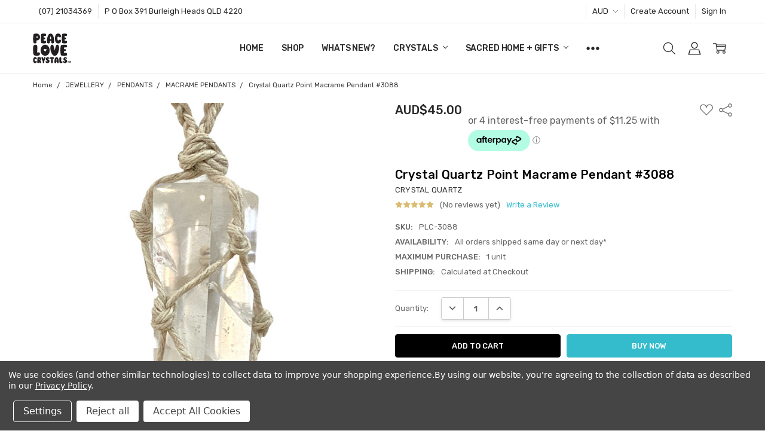

--- FILE ---
content_type: text/html; charset=UTF-8
request_url: https://www.peacelovecrystals.com.au/crystal-quartz-point-macrame-pendant-3088/
body_size: 28893
content:
<!DOCTYPE html>
<html class="no-js" lang="en">
    <head>
        <title>CRYSTAL QUARTZ POINT MACRAME PENDANT | PEACE LOVE CRYSTALS</title>
        <link rel="dns-prefetch preconnect" href="https://cdn11.bigcommerce.com/s-3a63a" crossorigin><link rel="dns-prefetch preconnect" href="https://fonts.googleapis.com/" crossorigin><link rel="dns-prefetch preconnect" href="https://fonts.gstatic.com/" crossorigin>
        <meta property="product:price:amount" content="45" /><meta property="product:price:currency" content="AUD" /><meta property="og:url" content="https://www.peacelovecrystals.com.au/crystal-quartz-point-macrame-pendant-3088/" /><meta property="og:site_name" content="PEACE LOVE CRYSTALS" /><meta name="keywords" content="Crystal Quartz Point Macrame Pendant"><meta name="description" content="Crystal Quartz Point Macrame Pendant"><link rel='canonical' href='https://www.peacelovecrystals.com.au/crystal-quartz-point-macrame-pendant-3088/' /><meta name='platform' content='bigcommerce.stencil' /><meta property="og:type" content="product" />
<meta property="og:title" content="Crystal Quartz Point Macrame Pendant #3088" />
<meta property="og:description" content="Crystal Quartz Point Macrame Pendant" />
<meta property="og:image" content="https://cdn11.bigcommerce.com/s-3a63a/products/7941/images/35346/Crystal_Quartz_Point_Macrame_Pendant_3088_2__26195.1652846898.500.500.jpg?c=2" />
<meta property="fb:admins" content="1553823607" />
<meta property="og:availability" content="instock" />
<meta property="pinterest:richpins" content="enabled" />
        
         

        <link href="https://cdn11.bigcommerce.com/s-3a63a/product_images/favicon.png?t=1512801350" rel="shortcut icon">
        <meta name="viewport" content="width=device-width, initial-scale=1, maximum-scale=1">
        <script nonce="">
            // Change document class from no-js to js so we can detect this in css
            document.documentElement.className = document.documentElement.className.replace('no-js', 'js');
        </script>

        <script nonce="">
    function browserSupportsAllFeatures() {
        return window.Promise
            && window.fetch
            && window.URL
            && window.URLSearchParams
            && window.WeakMap
            // object-fit support
            && ('objectFit' in document.documentElement.style);
    }

    function loadScript(src) {
        var js = document.createElement('script');
        js.src = src;
        js.nonce = '';
        js.onerror = function () {
            console.error('Failed to load polyfill script ' + src);
        };
        document.head.appendChild(js);
    }

    if (!browserSupportsAllFeatures()) {
        loadScript('https://cdn11.bigcommerce.com/s-3a63a/stencil/44892ba0-e341-013d-1447-3a72c8135167/dist/theme-bundle.polyfills.js');
    }
</script>        <script nonce="">window.consentManagerTranslations = `{"locale":"en","locales":{"consent_manager.data_collection_warning":"en","consent_manager.accept_all_cookies":"en","consent_manager.gdpr_settings":"en","consent_manager.data_collection_preferences":"en","consent_manager.manage_data_collection_preferences":"en","consent_manager.use_data_by_cookies":"en","consent_manager.data_categories_table":"en","consent_manager.allow":"en","consent_manager.accept":"en","consent_manager.deny":"en","consent_manager.dismiss":"en","consent_manager.reject_all":"en","consent_manager.category":"en","consent_manager.purpose":"en","consent_manager.functional_category":"en","consent_manager.functional_purpose":"en","consent_manager.analytics_category":"en","consent_manager.analytics_purpose":"en","consent_manager.targeting_category":"en","consent_manager.advertising_category":"en","consent_manager.advertising_purpose":"en","consent_manager.essential_category":"en","consent_manager.esential_purpose":"en","consent_manager.yes":"en","consent_manager.no":"en","consent_manager.not_available":"en","consent_manager.cancel":"en","consent_manager.save":"en","consent_manager.back_to_preferences":"en","consent_manager.close_without_changes":"en","consent_manager.unsaved_changes":"en","consent_manager.by_using":"en","consent_manager.agree_on_data_collection":"en","consent_manager.change_preferences":"en","consent_manager.cancel_dialog_title":"en","consent_manager.privacy_policy":"en","consent_manager.allow_category_tracking":"en","consent_manager.disallow_category_tracking":"en"},"translations":{"consent_manager.data_collection_warning":"We use cookies (and other similar technologies) to collect data to improve your shopping experience.","consent_manager.accept_all_cookies":"Accept All Cookies","consent_manager.gdpr_settings":"Settings","consent_manager.data_collection_preferences":"Website Data Collection Preferences","consent_manager.manage_data_collection_preferences":"Manage Website Data Collection Preferences","consent_manager.use_data_by_cookies":" uses data collected by cookies and JavaScript libraries to improve your shopping experience.","consent_manager.data_categories_table":"The table below outlines how we use this data by category. To opt out of a category of data collection, select 'No' and save your preferences.","consent_manager.allow":"Allow","consent_manager.accept":"Accept","consent_manager.deny":"Deny","consent_manager.dismiss":"Dismiss","consent_manager.reject_all":"Reject all","consent_manager.category":"Category","consent_manager.purpose":"Purpose","consent_manager.functional_category":"Functional","consent_manager.functional_purpose":"Enables enhanced functionality, such as videos and live chat. If you do not allow these, then some or all of these functions may not work properly.","consent_manager.analytics_category":"Analytics","consent_manager.analytics_purpose":"Provide statistical information on site usage, e.g., web analytics so we can improve this website over time.","consent_manager.targeting_category":"Targeting","consent_manager.advertising_category":"Advertising","consent_manager.advertising_purpose":"Used to create profiles or personalize content to enhance your shopping experience.","consent_manager.essential_category":"Essential","consent_manager.esential_purpose":"Essential for the site and any requested services to work, but do not perform any additional or secondary function.","consent_manager.yes":"Yes","consent_manager.no":"No","consent_manager.not_available":"N/A","consent_manager.cancel":"Cancel","consent_manager.save":"Save","consent_manager.back_to_preferences":"Back to Preferences","consent_manager.close_without_changes":"You have unsaved changes to your data collection preferences. Are you sure you want to close without saving?","consent_manager.unsaved_changes":"You have unsaved changes","consent_manager.by_using":"By using our website, you're agreeing to our","consent_manager.agree_on_data_collection":"By using our website, you're agreeing to the collection of data as described in our ","consent_manager.change_preferences":"You can change your preferences at any time","consent_manager.cancel_dialog_title":"Are you sure you want to cancel?","consent_manager.privacy_policy":"Privacy Policy","consent_manager.allow_category_tracking":"Allow [CATEGORY_NAME] tracking","consent_manager.disallow_category_tracking":"Disallow [CATEGORY_NAME] tracking"}}`;</script>

        <script nonce="">
            window.lazySizesConfig = window.lazySizesConfig || {};
            window.lazySizesConfig.loadMode = 1;
        </script>
        <script async src="https://cdn11.bigcommerce.com/s-3a63a/stencil/44892ba0-e341-013d-1447-3a72c8135167/dist/theme-bundle.head_async.js" nonce=""></script>

        <link href="https://fonts.googleapis.com/css?family=Rubik:500,400,400i,500i,700,700i%7COpen+Sans:700&display=block" rel="stylesheet">
        <script async src="https://cdn11.bigcommerce.com/s-3a63a/stencil/44892ba0-e341-013d-1447-3a72c8135167/dist/theme-bundle.font.js" nonce=""></script>

            <link data-stencil-stylesheet href="https://cdn11.bigcommerce.com/s-3a63a/stencil/44892ba0-e341-013d-1447-3a72c8135167/css/theme-c7e7df30-39ff-013e-a3a8-2e6dee1cdf2b.css" rel="stylesheet">


         

        <!-- Start Tracking Code for analytics_facebook -->

<script data-bc-cookie-consent="4" type="text/plain">
!function(f,b,e,v,n,t,s){if(f.fbq)return;n=f.fbq=function(){n.callMethod?n.callMethod.apply(n,arguments):n.queue.push(arguments)};if(!f._fbq)f._fbq=n;n.push=n;n.loaded=!0;n.version='2.0';n.queue=[];t=b.createElement(e);t.async=!0;t.src=v;s=b.getElementsByTagName(e)[0];s.parentNode.insertBefore(t,s)}(window,document,'script','https://connect.facebook.net/en_US/fbevents.js');

fbq('set', 'autoConfig', 'false', '3693244910779129');
fbq('dataProcessingOptions', []);
fbq('init', '3693244910779129', {"external_id":"8a2a29fb-46ec-48b2-af1a-391ac8df86a7"});
fbq('set', 'agent', 'bigcommerce', '3693244910779129');

function trackEvents() {
    var pathName = window.location.pathname;

    fbq('track', 'PageView', {}, "");

    // Search events start -- only fire if the shopper lands on the /search.php page
    if (pathName.indexOf('/search.php') === 0 && getUrlParameter('search_query')) {
        fbq('track', 'Search', {
            content_type: 'product_group',
            content_ids: [],
            search_string: getUrlParameter('search_query')
        });
    }
    // Search events end

    // Wishlist events start -- only fire if the shopper attempts to add an item to their wishlist
    if (pathName.indexOf('/wishlist.php') === 0 && getUrlParameter('added_product_id')) {
        fbq('track', 'AddToWishlist', {
            content_type: 'product_group',
            content_ids: []
        });
    }
    // Wishlist events end

    // Lead events start -- only fire if the shopper subscribes to newsletter
    if (pathName.indexOf('/subscribe.php') === 0 && getUrlParameter('result') === 'success') {
        fbq('track', 'Lead', {});
    }
    // Lead events end

    // Registration events start -- only fire if the shopper registers an account
    if (pathName.indexOf('/login.php') === 0 && getUrlParameter('action') === 'account_created') {
        fbq('track', 'CompleteRegistration', {}, "");
    }
    // Registration events end

    

    function getUrlParameter(name) {
        var cleanName = name.replace(/[\[]/, '\[').replace(/[\]]/, '\]');
        var regex = new RegExp('[\?&]' + cleanName + '=([^&#]*)');
        var results = regex.exec(window.location.search);
        return results === null ? '' : decodeURIComponent(results[1].replace(/\+/g, ' '));
    }
}

if (window.addEventListener) {
    window.addEventListener("load", trackEvents, false)
}
</script>
<noscript><img height="1" width="1" style="display:none" alt="null" src="https://www.facebook.com/tr?id=3693244910779129&ev=PageView&noscript=1&a=plbigcommerce1.2&eid="/></noscript>

<!-- End Tracking Code for analytics_facebook -->

<!-- Start Tracking Code for analytics_siteverification -->

<meta name="google-site-verification" content="NAZCSuG-WNb9a-EGuaIgxC3LBMc4LzIPyg1MhTrEsEI" />

<!-- End Tracking Code for analytics_siteverification -->


<script type="text/javascript" src="https://checkout-sdk.bigcommerce.com/v1/loader.js" defer ></script>
<script src="https://www.google.com/recaptcha/api.js" async defer></script>
<script>window.consentManagerStoreConfig = function () { return {"storeName":"PEACE LOVE CRYSTALS","privacyPolicyUrl":"https:\/\/www.peacelovecrystals.com.au\/t-cs\/","writeKey":null,"improvedConsentManagerEnabled":true,"AlwaysIncludeScriptsWithConsentTag":true}; };</script>
<script type="text/javascript" src="https://cdn11.bigcommerce.com/shared/js/bodl-consent-32a446f5a681a22e8af09a4ab8f4e4b6deda6487.js" integrity="sha256-uitfaufFdsW9ELiQEkeOgsYedtr3BuhVvA4WaPhIZZY=" crossorigin="anonymous" defer></script>
<script type="text/javascript" src="https://cdn11.bigcommerce.com/shared/js/storefront/consent-manager-config-3013a89bb0485f417056882e3b5cf19e6588b7ba.js" defer></script>
<script type="text/javascript" src="https://cdn11.bigcommerce.com/shared/js/storefront/consent-manager-08633fe15aba542118c03f6d45457262fa9fac88.js" defer></script>
<script type="text/javascript">
var BCData = {"product_attributes":{"sku":"PLC-3088","upc":null,"mpn":null,"gtin":null,"weight":{"formatted":"150.00 Grams","value":150},"base":true,"image":null,"price":{"with_tax":{"formatted":"AUD$45.00","value":45,"currency":"AUD"},"tax_label":"GST"},"out_of_stock_behavior":"label_option","out_of_stock_message":"Sold Out ","available_modifier_values":[],"in_stock_attributes":[],"stock":null,"instock":true,"stock_message":null,"purchasable":true,"purchasing_message":null,"call_for_price_message":null}};
</script>
<!-- Global site tag (gtag.js) - Google Analytics -->
<script data-bc-cookie-consent="4" type="text/plain" async src="https://www.googletagmanager.com/gtag/js?id=UA-161501121-2">
</script>
<script data-bc-cookie-consent="4" type="text/plain">
  window.dataLayer = window.dataLayer || [];
  function gtag(){dataLayer.push(arguments);}
  gtag('js', new Date());

  gtag('config', 'UA-161501121-2');
</script><!-- Google Tag Manager -->
<script data-bc-cookie-consent="4" type="text/plain">(function(w,d,s,l,i){w[l]=w[l]||[];w[l].push({'gtm.start':
new Date().getTime(),event:'gtm.js'});var f=d.getElementsByTagName(s)[0],
j=d.createElement(s),dl=l!='dataLayer'?'&l='+l:'';j.async=true;j.src=
'https://www.googletagmanager.com/gtm.js?id='+i+dl;f.parentNode.insertBefore(j,f);
})(window,document,'script','dataLayer','GTM-KG7GKJ2');</script>
<!-- End Google Tag Manager --><script data-bc-cookie-consent="4" type="text/plain"
  async
  src="https://oc-library.klarnaservices.com/lib.js"
  data-client-id="d2acafc9-6c90-5fc0-aba8-c5ec0d37d338"
></script><!-- Google tag (gtag.js) -->
<script async src="https://www.googletagmanager.com/gtag/js?id=G-GF9ERKWM47"></script>
<script>
  window.dataLayer = window.dataLayer || [];
  function gtag(){dataLayer.push(arguments);}
  gtag('js', new Date());

  gtag('config', 'G-GF9ERKWM47');
</script><!-- Global site tag (gtag.js) - Google Ads: AW-657329155 -->
<script data-bc-cookie-consent="3" type="text/plain" async src="https://www.googletagmanager.com/gtag/js?id=AW-657329155"></script>
<script data-bc-cookie-consent="3" type="text/plain">
    window.addEventListener("load", (event) => {
        window.dataLayer = window.dataLayer || [];
        function gtag(){dataLayer.push(arguments);}
        gtag('js', new Date());

        gtag('config', 'AW-657329155');
        gtag('set', 'developer_id.dMjk3Nj', true);
    });
</script>
<!-- GA4 Code Start: View Product Content -->
<script data-bc-cookie-consent="3" type="text/plain">
  gtag('event', 'view_item', {
    send_to: 'AW-657329155',
    ecomm_pagetype: 'product',
    currency: 'AUD',
    items: [{
      id: 'PLC-3088',
      name: 'Crystal Quartz Point Macrame Pendant #3088',
      quantity: 1,
      google_business_vertical: 'retail',
    }],
  });
</script>

<script nonce="">
(function () {
    var xmlHttp = new XMLHttpRequest();

    xmlHttp.open('POST', 'https://bes.gcp.data.bigcommerce.com/nobot');
    xmlHttp.setRequestHeader('Content-Type', 'application/json');
    xmlHttp.send('{"store_id":"202591","timezone_offset":"10.0","timestamp":"2026-01-21T12:47:02.13441100Z","visit_id":"3f5fb63e-1401-481a-bd67-5b054c328ac0","channel_id":1}');
})();
</script>

        


        <!-- snippet location htmlhead -->
    </head>
    <body class="navigation-hover page-type-product
        theme-show-outstock-badge
        theme-header-sticky
        navigation-widgets
        ">
            <!-- Facebook SDK -->
            <div id="fb-root"></div>
            <script nonce="">(function(d, s, id) {
            var js, fjs = d.getElementsByTagName(s)[0];
            if (d.getElementById(id)) return;
            js = d.createElement(s); js.id = id;
            js.src = "//connect.facebook.net/en_US/sdk.js#xfbml=1&version=v2.10&appId=378187145615477";
            fjs.parentNode.insertBefore(js, fjs);
            }(document, 'script', 'facebook-jssdk'));</script>

        <!-- snippet location header -->
        <svg data-src="https://cdn11.bigcommerce.com/s-3a63a/stencil/44892ba0-e341-013d-1447-3a72c8135167/img/icon-sprite.svg" class="icons-svg-sprite"></svg>
        <!--  -->


        
<header class="header" role="banner" data-stickymenu>
    <!--
    <a class="mobileMenu-toggle" data-mobile-menu-toggle="menu">
        <span class="mobileMenu-toggleIcon">Toggle menu</span>
    </a>
    -->

    <div class="header-top">
        <div class="header-top-container">
            <ul class="header-top-list">
                            <li class="header-top-item header-top-item--phone"><a class="header-top-action" href="tel:07 21034369">(07) 21034369</a></li>
                
                <li class="header-top-item header-top-item--address"><a class="header-top-action">P O Box 391
Burleigh Heads QLD 4220</a></li>

                <li class="header-top-item header-top-item--currency">
                    <a class="header-top-action header-top-action--currencySelector has-dropdown" href="#" data-dropdown="header-top-currencySelection" data-options="align:top" aria-controls="header-top-currencySelection" aria-expanded="false">AUD <i class="icon" aria-hidden="true"><svg><use xlink:href="#icon-chevron-down" /></svg></i></a>
                    <ul class="dropdown-menu" id="header-top-currencySelection" data-dropdown-content aria-hidden="true" tabindex="-1">
                        <li class="dropdown-menu-item">
                            <a href="https://www.peacelovecrystals.com.au/crystal-quartz-point-macrame-pendant-3088/?setCurrencyId=1"
                                data-currency-code="AUD"
                                data-cart-currency-switch-url="https://www.peacelovecrystals.com.au/cart/change-currency"
                                data-warning="Promotions and gift certificates that don&#x27;t apply to the new currency will be removed from your cart. Are you sure you want to continue?"
                            >
                                <strong>AU Dollar</strong>
                            </a>
                        </li>
                        <li class="dropdown-menu-item">
                            <a href="https://www.peacelovecrystals.com.au/crystal-quartz-point-macrame-pendant-3088/?setCurrencyId=2"
                                data-currency-code="USD"
                                data-cart-currency-switch-url="https://www.peacelovecrystals.com.au/cart/change-currency"
                                data-warning="Promotions and gift certificates that don&#x27;t apply to the new currency will be removed from your cart. Are you sure you want to continue?"
                            >
                                US Dollar
                            </a>
                        </li>
                        <li class="dropdown-menu-item">
                            <a href="https://www.peacelovecrystals.com.au/crystal-quartz-point-macrame-pendant-3088/?setCurrencyId=3"
                                data-currency-code="GBP"
                                data-cart-currency-switch-url="https://www.peacelovecrystals.com.au/cart/change-currency"
                                data-warning="Promotions and gift certificates that don&#x27;t apply to the new currency will be removed from your cart. Are you sure you want to continue?"
                            >
                                GB Pound
                            </a>
                        </li>
                        <li class="dropdown-menu-item">
                            <a href="https://www.peacelovecrystals.com.au/crystal-quartz-point-macrame-pendant-3088/?setCurrencyId=4"
                                data-currency-code="EUR"
                                data-cart-currency-switch-url="https://www.peacelovecrystals.com.au/cart/change-currency"
                                data-warning="Promotions and gift certificates that don&#x27;t apply to the new currency will be removed from your cart. Are you sure you want to continue?"
                            >
                                Euro
                            </a>
                        </li>
                        <li class="dropdown-menu-item">
                            <a href="https://www.peacelovecrystals.com.au/crystal-quartz-point-macrame-pendant-3088/?setCurrencyId=5"
                                data-currency-code="NZD"
                                data-cart-currency-switch-url="https://www.peacelovecrystals.com.au/cart/change-currency"
                                data-warning="Promotions and gift certificates that don&#x27;t apply to the new currency will be removed from your cart. Are you sure you want to continue?"
                            >
                                NZ Dollar
                            </a>
                        </li>
                    </ul>
                </li>

                    <li class="header-top-item header-top-item--createAccount">
                        <a class="header-top-action" href="/login.php?action=create_account">Create Account</a>
                    </li>
                    <li class="header-top-item header-top-item--login">
                            <a class="header-top-action" data-collapsible="navUser-more-panel" data-group-collapsible="main">Sign In</a>
                    </li>
            </ul>
        </div>
    </div>

    <div class="header-main">
        <div class="header-main-container header-main-container--left">
                <div class="header-logo header-logo--left">
                    <a href="https://www.peacelovecrystals.com.au/">
            <div class="header-logo-image-container">
                <img class="header-logo-image" src="https://cdn11.bigcommerce.com/s-3a63a/images/stencil/190x50/invoice_1512992487__75002.original.png" alt="Peace Love Crystals" title="Peace Love Crystals">
            </div>
</a>
                </div>

            <div class="navPages-container" id="menu" data-menu>
                <p class="navPages-container-heading"><span class="navPages-container-heading-ellipse">More</span></p>
                <a class="mobile-panel-close" data-mobile-menu-toggle="menu" href="#"><svg><use xlink:href="#icon-close" aria-hidden="true" /></svg></a>
                <nav class="navPages">
    <ul class="navPages-list navPages-list--main" id="navPages-main">
        <li class="navPages-item navPages-item--home">
            <a class="navPages-action" href="https://www.peacelovecrystals.com.au/">Home</a>
        </li>
            <li class="navPages-item navPages-item--category">
                <a class="navPages-action" href="https://www.peacelovecrystals.com.au/shop/">SHOP</a>
            </li>
            <li class="navPages-item navPages-item--category">
                <a class="navPages-action" href="https://www.peacelovecrystals.com.au/whats-new/">WHATS NEW?</a>
            </li>
            <li class="navPages-item navPages-item--category">
                <a class="navPages-action has-subMenu" href="https://www.peacelovecrystals.com.au/crystals/" data-collapsible="navPages-568"
        data-collapsible-disabled-breakpoint="large"
        data-collapsible-disabled-state="open"
        data-collapsible-enabled-state="closed"
>
    CRYSTALS <i class="icon navPages-action-moreIcon" aria-hidden="true"><svg><use xlink:href="#icon-chevron-down" /></svg></i>
</a>
<div class="navPage-subMenu" id="navPages-568" aria-hidden="true" tabindex="-1">
    <div data-content-region="navPages_568_left--global"></div>
    <ul class="navPage-subMenu-list">
        <li class="navPage-subMenu-item">
            <a class="navPage-subMenu-action navPages-action" href="https://www.peacelovecrystals.com.au/crystals/"><span class='navPage--viewAll'>All </span>CRYSTALS</a>
        </li>
            <li class="navPage-subMenu-item">
                <div data-content-region="navPages_797_top--global"></div>
                    <a class="navPage-subMenu-action navPages-action" href="https://www.peacelovecrystals.com.au/bowls/">BOWLS</a>
                <div data-content-region="navPages_797_bottom--global"></div>
            </li>
            <li class="navPage-subMenu-item">
                <div data-content-region="navPages_790_top--global"></div>
                    <a class="navPage-subMenu-action navPages-action" href="https://www.peacelovecrystals.com.au/butterflies/">BUTTERFLIES</a>
                <div data-content-region="navPages_790_bottom--global"></div>
            </li>
            <li class="navPage-subMenu-item">
                <div data-content-region="navPages_796_top--global"></div>
                    <a class="navPage-subMenu-action navPages-action" href="https://www.peacelovecrystals.com.au/candle-holder/">CANDLE HOLDER</a>
                <div data-content-region="navPages_796_bottom--global"></div>
            </li>
            <li class="navPage-subMenu-item">
                <div data-content-region="navPages_789_top--global"></div>
                    <a class="navPage-subMenu-action navPages-action" href="https://www.peacelovecrystals.com.au/mushrooms/">MUSHROOMS</a>
                <div data-content-region="navPages_789_bottom--global"></div>
            </li>
            <li class="navPage-subMenu-item">
                <div data-content-region="navPages_785_top--global"></div>
                    <a class="navPage-subMenu-action navPages-action" href="https://www.peacelovecrystals.com.au/palm-stones/">PALM STONES</a>
                <div data-content-region="navPages_785_bottom--global"></div>
            </li>
            <li class="navPage-subMenu-item">
                <div data-content-region="navPages_801_top--global"></div>
                    <a class="navPage-subMenu-action navPages-action" href="https://www.peacelovecrystals.com.au/word-stones/">WORD STONES</a>
                <div data-content-region="navPages_801_bottom--global"></div>
            </li>
            <li class="navPage-subMenu-item">
                <div data-content-region="navPages_799_top--global"></div>
                    <a class="navPage-subMenu-action navPages-action" href="https://www.peacelovecrystals.com.au/towers/">TOWERS</a>
                <div data-content-region="navPages_799_bottom--global"></div>
            </li>
            <li class="navPage-subMenu-item">
                <div data-content-region="navPages_612_top--global"></div>
                    <a class="navPage-subMenu-action navPages-action" href="https://www.peacelovecrystals.com.au/angels/">ANGELS</a>
                <div data-content-region="navPages_612_bottom--global"></div>
            </li>
            <li class="navPage-subMenu-item">
                <div data-content-region="navPages_477_top--global"></div>
                    <a class="navPage-subMenu-action navPages-action" href="https://www.peacelovecrystals.com.au/clusters/">CLUSTERS </a>
                <div data-content-region="navPages_477_bottom--global"></div>
            </li>
            <li class="navPage-subMenu-item">
                <div data-content-region="navPages_773_top--global"></div>
                    <a class="navPage-subMenu-action navPages-action" href="https://www.peacelovecrystals.com.au/hearts/">HEARTS</a>
                <div data-content-region="navPages_773_bottom--global"></div>
            </li>
            <li class="navPage-subMenu-item">
                <div data-content-region="navPages_745_top--global"></div>
                    <a class="navPage-subMenu-action navPages-action" href="https://www.peacelovecrystals.com.au/animals/">ANIMALS</a>
                <div data-content-region="navPages_745_bottom--global"></div>
            </li>
            <li class="navPage-subMenu-item">
                <div data-content-region="navPages_621_top--global"></div>
                    <a class="navPage-subMenu-action navPages-action" href="https://www.peacelovecrystals.com.au/buddhas/">BUDDHAS </a>
                <div data-content-region="navPages_621_bottom--global"></div>
            </li>
            <li class="navPage-subMenu-item">
                <div data-content-region="navPages_661_top--global"></div>
                    <a class="navPage-subMenu-action navPages-action" href="https://www.peacelovecrystals.com.au/skulls/">SKULLS</a>
                <div data-content-region="navPages_661_bottom--global"></div>
            </li>
            <li class="navPage-subMenu-item">
                <div data-content-region="navPages_653_top--global"></div>
                    <a class="navPage-subMenu-action navPages-action" href="https://www.peacelovecrystals.com.au/points/">POINTS</a>
                <div data-content-region="navPages_653_bottom--global"></div>
            </li>
            <li class="navPage-subMenu-item">
                <div data-content-region="navPages_776_top--global"></div>
                    <a class="navPage-subMenu-action navPages-action" href="https://www.peacelovecrystals.com.au/slices-1/">SLICES</a>
                <div data-content-region="navPages_776_bottom--global"></div>
            </li>
            <li class="navPage-subMenu-item">
                <div data-content-region="navPages_743_top--global"></div>
                    <a class="navPage-subMenu-action navPages-action" href="https://www.peacelovecrystals.com.au/raw/">RAW</a>
                <div data-content-region="navPages_743_bottom--global"></div>
            </li>
            <li class="navPage-subMenu-item">
                <div data-content-region="navPages_766_top--global"></div>
                    <a class="navPage-subMenu-action navPages-action" href="https://www.peacelovecrystals.com.au/pendulums/">PENDULUMS</a>
                <div data-content-region="navPages_766_bottom--global"></div>
            </li>
            <li class="navPage-subMenu-item">
                <div data-content-region="navPages_670_top--global"></div>
                    <a class="navPage-subMenu-action navPages-action" href="https://www.peacelovecrystals.com.au/spheres/">SPHERES</a>
                <div data-content-region="navPages_670_bottom--global"></div>
            </li>
            <li class="navPage-subMenu-item">
                <div data-content-region="navPages_740_top--global"></div>
                    <a class="navPage-subMenu-action navPages-action" href="https://www.peacelovecrystals.com.au/wands/">WANDS</a>
                <div data-content-region="navPages_740_bottom--global"></div>
            </li>
            <li class="navPage-subMenu-item">
                <div data-content-region="navPages_768_top--global"></div>
                    <a class="navPage-subMenu-action navPages-action" href="https://www.peacelovecrystals.com.au/selenite/">SELENITE</a>
                <div data-content-region="navPages_768_bottom--global"></div>
            </li>
            <li class="navPage-subMenu-item">
                <div data-content-region="navPages_666_top--global"></div>
                    <a class="navPage-subMenu-action navPages-action" href="https://www.peacelovecrystals.com.au/pyramids/">PYRAMIDS </a>
                <div data-content-region="navPages_666_bottom--global"></div>
            </li>
            <li class="navPage-subMenu-item">
                <div data-content-region="navPages_476_top--global"></div>
                    <a class="navPage-subMenu-action navPages-action" href="https://www.peacelovecrystals.com.au/caves/">CAVES</a>
                <div data-content-region="navPages_476_bottom--global"></div>
            </li>
            <li class="navPage-subMenu-item">
                <div data-content-region="navPages_742_top--global"></div>
                    <a class="navPage-subMenu-action navPages-action" href="https://www.peacelovecrystals.com.au/geodes-1/">GEODES</a>
                <div data-content-region="navPages_742_bottom--global"></div>
            </li>
            <li class="navPage-subMenu-item">
                <div data-content-region="navPages_738_top--global"></div>
                    <a class="navPage-subMenu-action navPages-action" href="https://www.peacelovecrystals.com.au/crystal-chips/">CRYSTAL CHIPS</a>
                <div data-content-region="navPages_738_bottom--global"></div>
            </li>
    </ul>
    <div data-content-region="navPages_568_right--global"></div>
</div>
            </li>
            <li class="navPages-item navPages-item--category">
                <a class="navPages-action has-subMenu" href="https://www.peacelovecrystals.com.au/sacred-home-gifts/" data-collapsible="navPages-571"
        data-collapsible-disabled-breakpoint="large"
        data-collapsible-disabled-state="open"
        data-collapsible-enabled-state="closed"
>
    SACRED HOME + GIFTS <i class="icon navPages-action-moreIcon" aria-hidden="true"><svg><use xlink:href="#icon-chevron-down" /></svg></i>
</a>
<div class="navPage-subMenu" id="navPages-571" aria-hidden="true" tabindex="-1">
    <div data-content-region="navPages_571_left--global"></div>
    <ul class="navPage-subMenu-list">
        <li class="navPage-subMenu-item">
            <a class="navPage-subMenu-action navPages-action" href="https://www.peacelovecrystals.com.au/sacred-home-gifts/"><span class='navPage--viewAll'>All </span>SACRED HOME + GIFTS</a>
        </li>
            <li class="navPage-subMenu-item">
                <div data-content-region="navPages_770_top--global"></div>
                    <a class="navPage-subMenu-action navPages-action" href="https://www.peacelovecrystals.com.au/candles/">CANDLES</a>
                <div data-content-region="navPages_770_bottom--global"></div>
            </li>
            <li class="navPage-subMenu-item">
                <div data-content-region="navPages_708_top--global"></div>
                    <a class="navPage-subMenu-action navPages-action" href="https://www.peacelovecrystals.com.au/crystal-trees/">CRYSTAL TREES</a>
                <div data-content-region="navPages_708_bottom--global"></div>
            </li>
            <li class="navPage-subMenu-item">
                <div data-content-region="navPages_714_top--global"></div>
                    <a class="navPage-subMenu-action navPages-action" href="https://www.peacelovecrystals.com.au/display-stands/">DISPLAY STANDS</a>
                <div data-content-region="navPages_714_bottom--global"></div>
            </li>
            <li class="navPage-subMenu-item">
                <div data-content-region="navPages_721_top--global"></div>
                    <a class="navPage-subMenu-action navPages-action" href="https://www.peacelovecrystals.com.au/crystal-grids/">CRYSTAL GRIDS</a>
                <div data-content-region="navPages_721_bottom--global"></div>
            </li>
            <li class="navPage-subMenu-item">
                <div data-content-region="navPages_720_top--global"></div>
                    <a class="navPage-subMenu-action navPages-action" href="https://www.peacelovecrystals.com.au/dreamcatchers/">DREAMCATCHERS</a>
                <div data-content-region="navPages_720_bottom--global"></div>
            </li>
            <li class="navPage-subMenu-item">
                <div data-content-region="navPages_765_top--global"></div>
                    <a class="navPage-subMenu-action navPages-action" href="https://www.peacelovecrystals.com.au/essential-oils/">ESSENTIAL OILS</a>
                <div data-content-region="navPages_765_bottom--global"></div>
            </li>
            <li class="navPage-subMenu-item">
                <div data-content-region="navPages_784_top--global"></div>
                    <a class="navPage-subMenu-action navPages-action" href="https://www.peacelovecrystals.com.au/macrame-crystal-wall-decor/">MACRAME CRYSTAL WALL DECOR</a>
                <div data-content-region="navPages_784_bottom--global"></div>
            </li>
            <li class="navPage-subMenu-item">
                <div data-content-region="navPages_763_top--global"></div>
                    <a class="navPage-subMenu-action navPages-action" href="https://www.peacelovecrystals.com.au/pouches/">POUCHES</a>
                <div data-content-region="navPages_763_bottom--global"></div>
            </li>
            <li class="navPage-subMenu-item">
                <div data-content-region="navPages_709_top--global"></div>
                    <a class="navPage-subMenu-action navPages-action" href="https://www.peacelovecrystals.com.au/orgonite/">ORGONITE</a>
                <div data-content-region="navPages_709_bottom--global"></div>
            </li>
            <li class="navPage-subMenu-item">
                <div data-content-region="navPages_783_top--global"></div>
                    <a class="navPage-subMenu-action navPages-action" href="https://www.peacelovecrystals.com.au/room-mist/">ROOM MIST</a>
                <div data-content-region="navPages_783_bottom--global"></div>
            </li>
            <li class="navPage-subMenu-item">
                <div data-content-region="navPages_782_top--global"></div>
                    <a class="navPage-subMenu-action navPages-action" href="https://www.peacelovecrystals.com.au/singing-bowls/">SINGING BOWLS</a>
                <div data-content-region="navPages_782_bottom--global"></div>
            </li>
            <li class="navPage-subMenu-item">
                <div data-content-region="navPages_775_top--global"></div>
                    <a class="navPage-subMenu-action navPages-action" href="https://www.peacelovecrystals.com.au/statues/">STATUES</a>
                <div data-content-region="navPages_775_bottom--global"></div>
            </li>
            <li class="navPage-subMenu-item">
                <div data-content-region="navPages_761_top--global"></div>
                    <a class="navPage-subMenu-action navPages-action" href="https://www.peacelovecrystals.com.au/suncatchers/">SUNCATCHERS</a>
                <div data-content-region="navPages_761_bottom--global"></div>
            </li>
            <li class="navPage-subMenu-item">
                <div data-content-region="navPages_588_top--global"></div>
                    <a class="navPage-subMenu-action navPages-action" href="https://www.peacelovecrystals.com.au/incense-smudge-sticks/">INCENSE + SMUDGE STICKS</a>
                <div data-content-region="navPages_588_bottom--global"></div>
            </li>
            <li class="navPage-subMenu-item">
                <div data-content-region="navPages_455_top--global"></div>
                    <a class="navPage-subMenu-action navPages-action" href="https://www.peacelovecrystals.com.au/books-cards-cd/">BOOKS + CARDS + CD</a>
                <div data-content-region="navPages_455_bottom--global"></div>
            </li>
            <li class="navPage-subMenu-item">
                <div data-content-region="navPages_788_top--global"></div>
                    <a class="navPage-subMenu-action navPages-action" href="https://www.peacelovecrystals.com.au/random-gifts/">RANDOM GIFTS</a>
                <div data-content-region="navPages_788_bottom--global"></div>
            </li>
    </ul>
    <div data-content-region="navPages_571_right--global"></div>
</div>
            </li>
            <li class="navPages-item navPages-item--category">
                <a class="navPages-action has-subMenu" href="https://www.peacelovecrystals.com.au/crystal-collections/" data-collapsible="navPages-691"
        data-collapsible-disabled-breakpoint="large"
        data-collapsible-disabled-state="open"
        data-collapsible-enabled-state="closed"
>
    CRYSTAL COLLECTIONS <i class="icon navPages-action-moreIcon" aria-hidden="true"><svg><use xlink:href="#icon-chevron-down" /></svg></i>
</a>
<div class="navPage-subMenu" id="navPages-691" aria-hidden="true" tabindex="-1">
    <div data-content-region="navPages_691_left--global"></div>
    <ul class="navPage-subMenu-list">
        <li class="navPage-subMenu-item">
            <a class="navPage-subMenu-action navPages-action" href="https://www.peacelovecrystals.com.au/crystal-collections/"><span class='navPage--viewAll'>All </span>CRYSTAL COLLECTIONS</a>
        </li>
            <li class="navPage-subMenu-item">
                <div data-content-region="navPages_772_top--global"></div>
                    <a class="navPage-subMenu-action navPages-action" href="https://www.peacelovecrystals.com.au/crystal-pouch-collection/">CRYSTAL POUCH COLLECTION</a>
                <div data-content-region="navPages_772_bottom--global"></div>
            </li>
            <li class="navPage-subMenu-item">
                <div data-content-region="navPages_694_top--global"></div>
                    <a class="navPage-subMenu-action navPages-action" href="https://www.peacelovecrystals.com.au/zodiac-box-collection/">ZODIAC BOX COLLECTION</a>
                <div data-content-region="navPages_694_bottom--global"></div>
            </li>
            <li class="navPage-subMenu-item">
                <div data-content-region="navPages_692_top--global"></div>
                    <a class="navPage-subMenu-action navPages-action" href="https://www.peacelovecrystals.com.au/crystal-box-collection/">CRYSTAL BOX COLLECTION</a>
                <div data-content-region="navPages_692_bottom--global"></div>
            </li>
    </ul>
    <div data-content-region="navPages_691_right--global"></div>
</div>
            </li>
            <li class="navPages-item navPages-item--category">
                <a class="navPages-action has-subMenu activePage" href="https://www.peacelovecrystals.com.au/jewellery/" data-collapsible="navPages-570"
        data-collapsible-disabled-breakpoint="large"
        data-collapsible-disabled-state="open"
        data-collapsible-enabled-state="closed"
>
    JEWELLERY <i class="icon navPages-action-moreIcon" aria-hidden="true"><svg><use xlink:href="#icon-chevron-down" /></svg></i>
</a>
<div class="navPage-subMenu" id="navPages-570" aria-hidden="true" tabindex="-1">
    <div data-content-region="navPages_570_left--global"></div>
    <ul class="navPage-subMenu-list">
        <li class="navPage-subMenu-item">
            <a class="navPage-subMenu-action navPages-action" href="https://www.peacelovecrystals.com.au/jewellery/"><span class='navPage--viewAll'>All </span>JEWELLERY</a>
        </li>
            <li class="navPage-subMenu-item">
                <div data-content-region="navPages_777_top--global"></div>
                    <a class="navPage-subMenu-action navPages-action" href="https://www.peacelovecrystals.com.au/earrings/">EARRINGS</a>
                <div data-content-region="navPages_777_bottom--global"></div>
            </li>
            <li class="navPage-subMenu-item">
                <div data-content-region="navPages_598_top--global"></div>
                    <a class="navPage-subMenu-action navPages-action" href="https://www.peacelovecrystals.com.au/pendants/">PENDANTS </a>
                <div data-content-region="navPages_598_bottom--global"></div>
            </li>
            <li class="navPage-subMenu-item">
                <div data-content-region="navPages_591_top--global"></div>
                    <a class="navPage-subMenu-action navPages-action" href="https://www.peacelovecrystals.com.au/bracelets/">BRACELETS </a>
                <div data-content-region="navPages_591_bottom--global"></div>
            </li>
            <li class="navPage-subMenu-item">
                <div data-content-region="navPages_754_top--global"></div>
                    <a class="navPage-subMenu-action navPages-action" href="https://www.peacelovecrystals.com.au/rings/">RINGS</a>
                <div data-content-region="navPages_754_bottom--global"></div>
            </li>
            <li class="navPage-subMenu-item">
                <div data-content-region="navPages_780_top--global"></div>
                    <a class="navPage-subMenu-action navPages-action" href="https://www.peacelovecrystals.com.au/sterling-silver-jewellery/">STERLING SILVER JEWELLERY</a>
                <div data-content-region="navPages_780_bottom--global"></div>
            </li>
    </ul>
    <div data-content-region="navPages_570_right--global"></div>
</div>
            </li>
            <li class="navPages-item navPages-item--category">
                <a class="navPages-action has-subMenu" href="https://www.peacelovecrystals.com.au/agate/" data-collapsible="navPages-400"
        data-collapsible-disabled-breakpoint="large"
        data-collapsible-disabled-state="open"
        data-collapsible-enabled-state="closed"
>
    AGATE <i class="icon navPages-action-moreIcon" aria-hidden="true"><svg><use xlink:href="#icon-chevron-down" /></svg></i>
</a>
<div class="navPage-subMenu" id="navPages-400" aria-hidden="true" tabindex="-1">
    <div data-content-region="navPages_400_left--global"></div>
    <ul class="navPage-subMenu-list">
        <li class="navPage-subMenu-item">
            <a class="navPage-subMenu-action navPages-action" href="https://www.peacelovecrystals.com.au/agate/"><span class='navPage--viewAll'>All </span>AGATE</a>
        </li>
            <li class="navPage-subMenu-item">
                <div data-content-region="navPages_403_top--global"></div>
                    <a class="navPage-subMenu-action navPages-action" href="https://www.peacelovecrystals.com.au/geodes/">GEODES</a>
                <div data-content-region="navPages_403_bottom--global"></div>
            </li>
            <li class="navPage-subMenu-item">
                <div data-content-region="navPages_762_top--global"></div>
                    <a class="navPage-subMenu-action navPages-action" href="https://www.peacelovecrystals.com.au/suncatchers-1/">SUNCATCHERS</a>
                <div data-content-region="navPages_762_bottom--global"></div>
            </li>
            <li class="navPage-subMenu-item">
                <div data-content-region="navPages_404_top--global"></div>
                    <a class="navPage-subMenu-action navPages-action" href="https://www.peacelovecrystals.com.au/slices/">SLICES</a>
                <div data-content-region="navPages_404_bottom--global"></div>
            </li>
    </ul>
    <div data-content-region="navPages_400_right--global"></div>
</div>
            </li>
            <li class="navPages-item navPages-item--category">
                <a class="navPages-action has-subMenu" href="https://www.peacelovecrystals.com.au/tumbled-stones/" data-collapsible="navPages-445"
        data-collapsible-disabled-breakpoint="large"
        data-collapsible-disabled-state="open"
        data-collapsible-enabled-state="closed"
>
    TUMBLED STONES <i class="icon navPages-action-moreIcon" aria-hidden="true"><svg><use xlink:href="#icon-chevron-down" /></svg></i>
</a>
<div class="navPage-subMenu" id="navPages-445" aria-hidden="true" tabindex="-1">
    <div data-content-region="navPages_445_left--global"></div>
    <ul class="navPage-subMenu-list">
        <li class="navPage-subMenu-item">
            <a class="navPage-subMenu-action navPages-action" href="https://www.peacelovecrystals.com.au/tumbled-stones/"><span class='navPage--viewAll'>All </span>TUMBLED STONES</a>
        </li>
            <li class="navPage-subMenu-item">
                <div data-content-region="navPages_450_top--global"></div>
                    <a class="navPage-subMenu-action navPages-action" href="https://www.peacelovecrystals.com.au/a-to-d/">A to D</a>
                <div data-content-region="navPages_450_bottom--global"></div>
            </li>
            <li class="navPage-subMenu-item">
                <div data-content-region="navPages_451_top--global"></div>
                    <a class="navPage-subMenu-action navPages-action" href="https://www.peacelovecrystals.com.au/f-to-m/">F to M</a>
                <div data-content-region="navPages_451_bottom--global"></div>
            </li>
            <li class="navPage-subMenu-item">
                <div data-content-region="navPages_452_top--global"></div>
                    <a class="navPage-subMenu-action navPages-action" href="https://www.peacelovecrystals.com.au/n-to-v/">N to V </a>
                <div data-content-region="navPages_452_bottom--global"></div>
            </li>
    </ul>
    <div data-content-region="navPages_445_right--global"></div>
</div>
            </li>
            <li class="navPages-item navPages-item--category">
                <a class="navPages-action has-subMenu" href="https://www.peacelovecrystals.com.au/fossils/" data-collapsible="navPages-432"
        data-collapsible-disabled-breakpoint="large"
        data-collapsible-disabled-state="open"
        data-collapsible-enabled-state="closed"
>
    FOSSILS <i class="icon navPages-action-moreIcon" aria-hidden="true"><svg><use xlink:href="#icon-chevron-down" /></svg></i>
</a>
<div class="navPage-subMenu" id="navPages-432" aria-hidden="true" tabindex="-1">
    <div data-content-region="navPages_432_left--global"></div>
    <ul class="navPage-subMenu-list">
        <li class="navPage-subMenu-item">
            <a class="navPage-subMenu-action navPages-action" href="https://www.peacelovecrystals.com.au/fossils/"><span class='navPage--viewAll'>All </span>FOSSILS</a>
        </li>
            <li class="navPage-subMenu-item">
                <div data-content-region="navPages_433_top--global"></div>
                    <a class="navPage-subMenu-action navPages-action" href="https://www.peacelovecrystals.com.au/ammonites/">AMMONITES</a>
                <div data-content-region="navPages_433_bottom--global"></div>
            </li>
            <li class="navPage-subMenu-item">
                <div data-content-region="navPages_747_top--global"></div>
                    <a class="navPage-subMenu-action navPages-action" href="https://www.peacelovecrystals.com.au/trilobites/">TRILOBITES</a>
                <div data-content-region="navPages_747_bottom--global"></div>
            </li>
            <li class="navPage-subMenu-item">
                <div data-content-region="navPages_746_top--global"></div>
                    <a class="navPage-subMenu-action navPages-action" href="https://www.peacelovecrystals.com.au/wood-fossils/">WOOD FOSSILS</a>
                <div data-content-region="navPages_746_bottom--global"></div>
            </li>
            <li class="navPage-subMenu-item">
                <div data-content-region="navPages_748_top--global"></div>
                    <a class="navPage-subMenu-action navPages-action" href="https://www.peacelovecrystals.com.au/teeth-fossils/">TEETH FOSSILS</a>
                <div data-content-region="navPages_748_bottom--global"></div>
            </li>
            <li class="navPage-subMenu-item">
                <div data-content-region="navPages_434_top--global"></div>
                    <a class="navPage-subMenu-action navPages-action" href="https://www.peacelovecrystals.com.au/fish-fossils/">FISH FOSSILS</a>
                <div data-content-region="navPages_434_bottom--global"></div>
            </li>
    </ul>
    <div data-content-region="navPages_432_right--global"></div>
</div>
            </li>
            <li class="navPages-item navPages-item-page u-hiddenVisually-desktop">
                    <a class="navPages-action is-root" href="https://www.peacelovecrystals.com.au/brands/">SHOP BY CRYSTALS</a>
            </li>
            <li class="navPages-item navPages-item-page u-hiddenVisually-desktop">
                    <a class="navPages-action is-root" href="https://www.peacelovecrystals.com.au/t-cs/">T&amp;Cs</a>
            </li>
            <li class="navPages-item navPages-item-page u-hiddenVisually-desktop">
                    <a class="navPages-action is-root" href="https://www.peacelovecrystals.com.au/about-us/">ABOUT US</a>
            </li>
            <li class="navPages-item navPages-item-page u-hiddenVisually-desktop">
                    <a class="navPages-action is-root" href="https://www.peacelovecrystals.com.au/blog/">BLOG</a>
            </li>
            <li class="navPages-item navPages-item-page u-hiddenVisually-desktop">
                    <a class="navPages-action is-root" href="https://www.peacelovecrystals.com.au/contact/">CONTACT</a>
            </li>
            <li class="navPages-item navPages-item-page u-hiddenVisually-desktop">
                    <a class="navPages-action is-root" href="https://www.peacelovecrystals.com.au/giftcertificates.php">GIFT CERTIFICATES</a>
            </li>
            <li class="navPages-item navPages-item-page u-hiddenVisually-desktop">
                    <a class="navPages-action is-root" href="https://www.peacelovecrystals.com.au/zip-own-it-now-pay-later/">ZIP - Own it now, pay later.</a>
            </li>
            <li class="navPages-item navPages-item-page u-hiddenVisually-desktop">
                    <a class="navPages-action is-root" href="https://www.peacelovecrystals.com.au/sitemap">SITEMAP</a>
            </li>
        <li class="navPages-item navPages-item--dropdown-toggle u-hiddenVisually">
            <a class="navPages-action" data-dropdown="navPages-dropdown" href="#" title="Show All"><i class="icon" aria-hidden="true"><svg><use xmlns:xlink="http://www.w3.org/1999/xlink" xlink:href="#icon-more"></use></svg></i></a>
        </li>
    </ul>
    <ul class="navPages-list navPages-list--user">
            <li class="navPages-item">
                <a class="navPages-action has-subMenu" href="#" data-collapsible="navPages-currency" aria-controls="navPages-currency" aria-expanded="false">
                    AUD <i class="icon navPages-action-moreIcon" aria-hidden="true"><svg><use xmlns:xlink="http://www.w3.org/1999/xlink" xlink:href="#icon-chevron-down"></use></svg></i>
                </a>
                <div class="navPage-subMenu" id="navPages-currency" aria-hidden="true" tabindex="-1">
                    <ul class="navPage-subMenu-list">
                        <li class="navPage-subMenu-item">
                            <a class="navPage-subMenu-action navPages-action" href="https://www.peacelovecrystals.com.au/crystal-quartz-point-macrame-pendant-3088/?setCurrencyId=1"
                                data-currency-code="AUD"
                                data-cart-currency-switch-url="https://www.peacelovecrystals.com.au/cart/change-currency"
                                data-warning="Promotions and gift certificates that don&#x27;t apply to the new currency will be removed from your cart. Are you sure you want to continue?">
                                    <strong>AU Dollar</strong>
                            </a>
                        </li>
                        <li class="navPage-subMenu-item">
                            <a class="navPage-subMenu-action navPages-action" href="https://www.peacelovecrystals.com.au/crystal-quartz-point-macrame-pendant-3088/?setCurrencyId=2"
                                data-currency-code="USD"
                                data-cart-currency-switch-url="https://www.peacelovecrystals.com.au/cart/change-currency"
                                data-warning="Promotions and gift certificates that don&#x27;t apply to the new currency will be removed from your cart. Are you sure you want to continue?">
                                    US Dollar
                            </a>
                        </li>
                        <li class="navPage-subMenu-item">
                            <a class="navPage-subMenu-action navPages-action" href="https://www.peacelovecrystals.com.au/crystal-quartz-point-macrame-pendant-3088/?setCurrencyId=3"
                                data-currency-code="GBP"
                                data-cart-currency-switch-url="https://www.peacelovecrystals.com.au/cart/change-currency"
                                data-warning="Promotions and gift certificates that don&#x27;t apply to the new currency will be removed from your cart. Are you sure you want to continue?">
                                    GB Pound
                            </a>
                        </li>
                        <li class="navPage-subMenu-item">
                            <a class="navPage-subMenu-action navPages-action" href="https://www.peacelovecrystals.com.au/crystal-quartz-point-macrame-pendant-3088/?setCurrencyId=4"
                                data-currency-code="EUR"
                                data-cart-currency-switch-url="https://www.peacelovecrystals.com.au/cart/change-currency"
                                data-warning="Promotions and gift certificates that don&#x27;t apply to the new currency will be removed from your cart. Are you sure you want to continue?">
                                    Euro
                            </a>
                        </li>
                        <li class="navPage-subMenu-item">
                            <a class="navPage-subMenu-action navPages-action" href="https://www.peacelovecrystals.com.au/crystal-quartz-point-macrame-pendant-3088/?setCurrencyId=5"
                                data-currency-code="NZD"
                                data-cart-currency-switch-url="https://www.peacelovecrystals.com.au/cart/change-currency"
                                data-warning="Promotions and gift certificates that don&#x27;t apply to the new currency will be removed from your cart. Are you sure you want to continue?">
                                    NZ Dollar
                            </a>
                        </li>
                    </ul>
                </div>
            </li>
            <li class="navPages-item">
                <a class="navPages-action" href="/giftcertificates.php">Gift Certificates</a>
            </li>
            <li class="navPages-item">
                    <ul class="socialLinks socialLinks--alt socialLinks--colors">
        <li class="socialLinks-item">
            <a class="icon icon--instagram"
            href="https://www.instagram.com/peacelovecrystals/"
            target="_blank"
            rel="noopener"
            title="Instagram"
            >
                <span class="aria-description--hidden">Instagram</span>
                <svg>
                    <use href="#icon-instagram"/>
                </svg>
            </a>
        </li>
        <li class="socialLinks-item">
            <a class="icon icon--facebook"
            href="https://www.facebook.com/www.peacelovecrystals.com.au"
            target="_blank"
            rel="noopener"
            title="Facebook"
            >
                <span class="aria-description--hidden">Facebook</span>
                <svg>
                    <use href="#icon-facebook"/>
                </svg>
            </a>
        </li>
        <li class="socialLinks-item">
            <a class="icon icon--pinterest"
            href="http://www.pinterest.com/PEACELOVECRYSTALS"
            target="_blank"
            rel="noopener"
            title="Pinterest"
            >
                <span class="aria-description--hidden">Pinterest</span>
                <svg>
                    <use href="#icon-pinterest"/>
                </svg>
            </a>
        </li>
    </ul>
            </li>
    </ul>

    <ul class="navPages-list navPages-list--dropdown" id="navPages-dropdown" data-dropdown-content></ul>
</nav>
            </div>

            <nav class="navUser navUser--alt">
</nav>

<nav class="navUser">
    <ul class="navUser-section">



        <li class="navUser-item navUser-item--search">
            <a class="navUser-action navUser-action--quickSearch" href="#" data-search="quickSearch" aria-controls="quickSearch" aria-expanded="false">
                <i class="navUser-item-icon"><svg><use xlink:href="#icon-search" /></svg></i>
                <span class="navUser-item-searchLabel">Search</span>
            </a>
        </li>

        <li class="navUser-item navUser-item--compare">
            <a class="navUser-action navUser-action--compare" href="/compare" data-compare-nav>
                <i class="navUser-item-icon"><svg><use xlink:href="#icon-compare" /></svg></i>
                <span class="navUser-item-compareLabel">Compare</span>
                <span class="countPill countPill--positive"></span></a>
        </li>

            <li class="navUser-item navUser-item--more">
                <a class="navUser-action navUser-action--more" href="#" id="navUser-more-toggle" data-collapsible="navUser-more-panel" data-group-collapsible="main">
                    <i class="navUser-item-icon"><svg><use xlink:href="#icon-account" /></svg></i>
                    <span class="navUser-item-moreLabel">More</span>
                </a>
            </li>

        <li class="navUser-item navUser-item--cart">
            <a
                class="navUser-action"
                data-cart-preview
                data-dropdown="cart-preview-dropdown"
                data-options="align:right"
                href="/cart.php">
                <i class="navUser-item-icon"><svg><use xlink:href="#icon-cart" /></svg></i>
                <span class="navUser-item-cartLabel">Cart</span>
                <span class="countPill cart-quantity"></span>
            </a>

            <div class="dropdown-menu" id="cart-preview-dropdown" data-dropdown-content aria-hidden="true"></div>
        </li>
    </ul>
</nav>
        </div>
    </div>
</header>

<div class="bottomBar">
    <ul class="bottomBar-list">
        <li class="bottomBar-item">
            <a class="bottomBar-action bottomBar-action--home" href="/">
                <i class="bottomBar-item-icon"><svg><use xlink:href="#icon-home" /></svg></i>
                <span class="bottomBar-item-label">Home</span>
            </a>
        </li>
        <li class="bottomBar-item">
            <a class="bottomBar-action bottomBar-action--store"
                data-collapsible="navCatalog-panel"
                data-collapsible-disabled-breakpoint="medium"
                data-collapsible-disabled-state="closed"
                data-group-collapsible="main">
                <i class="bottomBar-item-icon"><svg><use xlink:href="#icon-catalog" /></svg></i>
                <span class="bottomBar-item-label">Categories</span>
            </a>
        </li>
        <li class="bottomBar-item">
            <a class="bottomBar-action bottomBar-action--account" id="navUser-more-toggle2" data-collapsible="navUser-more-panel" data-group-collapsible="main">
                <i class="bottomBar-item-icon"><svg><use xlink:href="#icon-account" /></svg></i>
                <span class="bottomBar-item-label">Account</span>
            </a>
        </li>
        <li class="bottomBar-item">
            <a class="bottomBar-action bottomBar-action--contact"
                data-collapsible="bottomBar-contactPanel"
                data-collapsible-disabled-breakpoint="medium"
                data-collapsible-disabled-state="closed"
                data-group-collapsible="main">
                <i class="bottomBar-item-icon"><svg><use xlink:href="#icon-location" /></svg></i>
                <span class="bottomBar-item-label">Contact</span>
            </a>
            <div class="bottomBar-contactPanel" id="bottomBar-contactPanel">
                <ul>
                    <li><a class="button button--primary button--small" href="mailto:info@peacelovecrystals.com.au">info@peacelovecrystals.com.au</a></li>
                            <li><a class="button button--primary button--small" href="tel:07 21034369">(07) 21034369</a></li>
                        <li><a href="/contact/">Contact Us</a></li>
                </ul>
            </div>
        </li>
        <li class="bottomBar-item">
            <a class="bottomBar-action bottomBar-action--menu" data-mobile-menu-toggle="menu">
                <i class="bottomBar-item-icon"><svg><use xlink:href="#icon-more" /></svg></i>
                <span class="bottomBar-item-label">More</span>
            </a>
        </li>
    </ul>
</div>

<div class="dropdown dropdown--quickSearch" id="quickSearch" aria-hidden="true" tabindex="-1" data-prevent-quick-search-close>
    <!-- snippet location forms_search -->
<a class="modal-close mobileOnly" aria-label="Close" data-drop-down-close role="button">
    <span aria-hidden="true">&#215;</span>
</a>
<form class="form" action="/search.php">
    <fieldset class="form-fieldset">
        <div class="form-field">
            <label class="is-srOnly" for="search_query">Search</label>
            <input class="form-input" data-search-quick name="search_query" id="search_query" data-error-message="Search field cannot be empty." placeholder="Search the store" autocomplete="off"
                >
        </div>
    </fieldset>
</form>
<div class="container">
    <section class="quickSearchResults" data-bind="html: results"></section>
</div>
</div>

<div data-content-region="header_bottom--global"><div data-layout-id="3fbe7ee9-2492-4b1e-a254-8f07a19cf8ac">       <div data-sub-layout-container="e2a4683a-76ce-4715-aa69-37095620d1ee" data-layout-name="Layout">
    <style data-container-styling="e2a4683a-76ce-4715-aa69-37095620d1ee">
        [data-sub-layout-container="e2a4683a-76ce-4715-aa69-37095620d1ee"] {
            box-sizing: border-box;
            display: flex;
            flex-wrap: wrap;
            z-index: 0;
            position: relative;
            padding-top: 0px;
            padding-right: 0px;
            padding-bottom: 0px;
            padding-left: 0px;
            margin-top: 0px;
            margin-right: 0px;
            margin-bottom: 0px;
            margin-left: 0px;
            border-width: px;
            border-style: ;
            border-color: ;
        }

        [data-sub-layout-container="e2a4683a-76ce-4715-aa69-37095620d1ee"]:after {
            display: block;
            position: absolute;
            top: 0;
            left: 0;
            bottom: 0;
            right: 0;
            background-size: cover;
            z-index: ;
        }
    </style>

    <div data-sub-layout="bd5fb3d2-d73e-4706-be62-20ded16cf5f1">
        <style data-column-styling="bd5fb3d2-d73e-4706-be62-20ded16cf5f1">
            [data-sub-layout="bd5fb3d2-d73e-4706-be62-20ded16cf5f1"] {
                display: flex;
                flex-direction: column;
                box-sizing: border-box;
                flex-basis: 100%;
                max-width: 100%;
                z-index: 0;
                position: relative;
                padding-top: 0px;
                padding-right: 10.5px;
                padding-bottom: 0px;
                padding-left: 10.5px;
                margin-top: 0px;
                margin-right: 0px;
                margin-bottom: 0px;
                margin-left: 0px;
                border-width: px;
                border-style: ;
                border-color: ;
                justify-content: center;
            }
            [data-sub-layout="bd5fb3d2-d73e-4706-be62-20ded16cf5f1"]:after {
                display: block;
                position: absolute;
                top: 0;
                left: 0;
                bottom: 0;
                right: 0;
                background-size: cover;
                z-index: ;
            }
            @media only screen and (max-width: 700px) {
                [data-sub-layout="bd5fb3d2-d73e-4706-be62-20ded16cf5f1"] {
                    flex-basis: 100%;
                    max-width: 100%;
                }
            }
        </style>
    </div>
</div>

</div></div>
<div data-content-region="header_bottom"></div>
        <div class="body" data-currency-code="AUD">
     
        <div id="productpage-banner-top">
    </div>

    <div class="container">
        
    <ul class="breadcrumbs" itemscope itemtype="https://schema.org/BreadcrumbList">
            <li class="breadcrumb " itemprop="itemListElement" itemscope itemtype="https://schema.org/ListItem">
                <a data-instantload href="https://www.peacelovecrystals.com.au/" class="breadcrumb-label" itemprop="item">
                    <span itemprop="name">Home</span>
                    <meta itemprop="position" content="0" />
                </a>
            </li>
            <li class="breadcrumb " itemprop="itemListElement" itemscope itemtype="https://schema.org/ListItem">
                <a data-instantload href="https://www.peacelovecrystals.com.au/jewellery/" class="breadcrumb-label" itemprop="item">
                    <span itemprop="name">JEWELLERY</span>
                    <meta itemprop="position" content="1" />
                </a>
            </li>
            <li class="breadcrumb " itemprop="itemListElement" itemscope itemtype="https://schema.org/ListItem">
                <a data-instantload href="https://www.peacelovecrystals.com.au/pendants/" class="breadcrumb-label" itemprop="item">
                    <span itemprop="name">PENDANTS </span>
                    <meta itemprop="position" content="2" />
                </a>
            </li>
            <li class="breadcrumb " itemprop="itemListElement" itemscope itemtype="https://schema.org/ListItem">
                <a data-instantload href="https://www.peacelovecrystals.com.au/macrame-pendants/" class="breadcrumb-label" itemprop="item">
                    <span itemprop="name">MACRAME PENDANTS</span>
                    <meta itemprop="position" content="3" />
                </a>
            </li>
            <li class="breadcrumb is-active" itemprop="itemListElement" itemscope itemtype="https://schema.org/ListItem">
                <a data-instantload href="https://www.peacelovecrystals.com.au/crystal-quartz-point-macrame-pendant-3088/" class="breadcrumb-label" itemprop="item">
                    <span itemprop="name">Crystal Quartz Point Macrame Pendant #3088</span>
                    <meta itemprop="position" content="4" />
                </a>
            </li>
</ul>


    <div class="productView-container">
        <div itemscope itemtype="https://schema.org/Product">
                

<div class="productView" >
<div data-also-bought-parent-scope data-product class="productView-outerAlsoBought">

    <section class="productView-details">

        
        <div class="productView-priceShareWrapper">
            <div class="productView-price">
                            
        <div class="price-section-group price-section-group--withTax">
            <!-- Sale price with Tax -->
            <div class="price-section price-section--withTax price-section--main" itemprop="offers" itemscope itemtype="https://schema.org/Offer">
                <span class="price-label" >
                    
                </span>
                <span class="price-now-label" style="display: none;">
                    20% OFF 
                </span>
                <span data-product-price-with-tax class="price price--withTax price--main">AUD$45.00</span>
                    <meta itemprop="url" content="https://www.peacelovecrystals.com.au/crystal-quartz-point-macrame-pendant-3088/">
                    <meta itemprop="availability" itemtype="https://schema.org/ItemAvailability"
                        content="https://schema.org/InStock">
                    <meta itemprop="itemCondition" itemtype="https://schema.org/OfferItemCondition" content="https://schema.org/NewCondition">
                    <meta itemprop="price" content="45.00">
                    <meta itemprop="priceCurrency" content="AUD">
                    <meta itemprop="priceValidUntil" content='2027-01-21'>
                    <div itemprop="priceSpecification" itemscope itemtype="https://schema.org/PriceSpecification">
                        <meta itemprop="price" content="45.00">
                        <meta itemprop="priceCurrency" content="AUD">
                        <meta itemprop="valueAddedTaxIncluded" content="true">
                    </div>
            </div>
            <!-- Non-sale price with Tax -->
            <div class="price-section price-section--withTax non-sale-price--withTax" style="display: none;">
                <span class="price-was-label"></span>
                <span data-product-non-sale-price-with-tax class="price price--non-sale">
                    
                </span>
            </div>
            <!-- Retail price with Tax -->
            <div class="price-section price-section--withTax rrp-price--withTax" style="display: none;">
                RRP
                <span data-product-rrp-with-tax class="price price--rrp">
                    
                </span>
            </div>
        </div>
             <div class="price-section price-section--saving price" style="display: none;">
                    <span class="price">You save</span>
                    <span data-product-price-saved class="price price--saving">
                        
                    </span>
                    <span class="price"> </span>
             </div>
                </div>

            <div class="productView-otherButtons">
                <div class="productView-wishlist">
                    <form action="/wishlist.php?action=add&amp;product_id=7941" class="form form-wishlist form-action" data-wishlist-add method="post">
    <a aria-controls="wishlist-dropdown-7941" aria-expanded="false" class="button dropdown-menu-button" data-dropdown="wishlist-dropdown-7941">
        <span class="is-srOnly">Add to Wish List</span>
        <i class="icon" aria-hidden="true"><svg><use xlink:href="#icon-heart" /></svg></i>
    </a>
    <ul aria-hidden="true" class="dropdown-menu wishlist-dropdown" data-dropdown-content id="wishlist-dropdown-7941" tabindex="-1">
        
        <li>
            <input class="button" type="submit" value="Add to My Wish List">
        </li>
        <li>
            <a data-wishlist class="button" href="/wishlist.php?action=addwishlist&product_id=7941">Create New Wish List</a>
        </li>
    </ul>
</form>
                </div>
                <div class="productView-share">
                    <a class="productView-share-toggle" href="#" data-dropdown="productView-share-dropdown-7941">
                        <span class="is-srOnly">Share</span>
                        <i class="icon" aria-hidden="true"><svg><use xlink:href="#icon-share" /></svg></i>
                    </a>
                    <div class="productView-share-dropdown" data-dropdown-content id="productView-share-dropdown-7941">
                        


<div class="addthis_toolbox">
        <ul class="socialLinks socialLinks--colors">
                <li class="socialLinks-item socialLinks-item--facebook">
                    <a class="socialLinks__link icon icon--facebook"
                    title="Facebook"
                    href="https://facebook.com/sharer/sharer.php?u=https%3A%2F%2Fwww.peacelovecrystals.com.au%2Fcrystal-quartz-point-macrame-pendant-3088%2F"
                    target="_blank"
                    rel="noopener"
                    
                    >
                        <span class="aria-description--hidden">Facebook</span>
                        <svg>
                            <use xlink:href="#icon-facebook"/>
                        </svg>
                    </a>
                </li>
                <li class="socialLinks-item socialLinks-item--email">
                    <a class="socialLinks__link icon icon--email"
                    title="Email"
                    href="mailto:?subject=CRYSTAL%20QUARTZ%20POINT%20MACRAME%20PENDANT%20%7C%20PEACE%20LOVE%20CRYSTALS&amp;body=https%3A%2F%2Fwww.peacelovecrystals.com.au%2Fcrystal-quartz-point-macrame-pendant-3088%2F"
                    target="_self"
                    rel="noopener"
                    
                    >
                        <span class="aria-description--hidden">Email</span>
                        <svg>
                            <use xlink:href="#icon-envelope"/>
                        </svg>
                    </a>
                </li>
                <li class="socialLinks-item socialLinks-item--print">
                    <a class="socialLinks__link icon icon--print"
                    title="Print"
                    onclick="window.print();return false;"
                    
                    >
                        <span class="aria-description--hidden">Print</span>
                        <svg>
                            <use xlink:href="#icon-print"/>
                        </svg>
                    </a>
                </li>
                <li class="socialLinks-item socialLinks-item--twitter">
                    <a class="socialLinks__link icon icon--x"
                    href="https://x.com/intent/tweet/?text=CRYSTAL%20QUARTZ%20POINT%20MACRAME%20PENDANT%20%7C%20PEACE%20LOVE%20CRYSTALS&amp;url=https%3A%2F%2Fwww.peacelovecrystals.com.au%2Fcrystal-quartz-point-macrame-pendant-3088%2F"
                    target="_blank"
                    rel="noopener"
                    title="X"
                    
                    >
                        <span class="aria-description--hidden">X</span>
                        <svg>
                            <use href="#icon-x"/>
                        </svg>
                    </a>
                </li>
                <li class="socialLinks-item socialLinks-item--linkedin">
                    <a class="socialLinks__link icon icon--linkedin"
                    title="Linkedin"
                    href="https://www.linkedin.com/shareArticle?mini=true&amp;url=https%3A%2F%2Fwww.peacelovecrystals.com.au%2Fcrystal-quartz-point-macrame-pendant-3088%2F&amp;title=CRYSTAL%20QUARTZ%20POINT%20MACRAME%20PENDANT%20%7C%20PEACE%20LOVE%20CRYSTALS&amp;summary=CRYSTAL%20QUARTZ%20POINT%20MACRAME%20PENDANT%20%7C%20PEACE%20LOVE%20CRYSTALS&amp;source=https%3A%2F%2Fwww.peacelovecrystals.com.au%2Fcrystal-quartz-point-macrame-pendant-3088%2F"
                    target="_blank"
                    rel="noopener"
                    
                    >
                        <span class="aria-description--hidden">Linkedin</span>
                        <svg>
                            <use xlink:href="#icon-linkedin"/>
                        </svg>
                    </a>
                </li>
                <li class="socialLinks-item socialLinks-item--pinterest">
                    <a class="socialLinks__link icon icon--pinterest"
                    title="Pinterest"
                    href="https://pinterest.com/pin/create/button/?url=https%3A%2F%2Fwww.peacelovecrystals.com.au%2Fcrystal-quartz-point-macrame-pendant-3088%2F&amp;description=CRYSTAL%20QUARTZ%20POINT%20MACRAME%20PENDANT%20%7C%20PEACE%20LOVE%20CRYSTALS"
                    target="_blank"
                    rel="noopener"
                    
                    >
                        <span class="aria-description--hidden">Pinterest</span>
                        <svg>
                            <use xlink:href="#icon-pinterest"/>
                        </svg>
                    </a>
                                    </li>
        </ul>
        <iframe
            class="facebookLikeBtn"
            style="border:none; overflow:hidden; margin: 0; padding: 0; height: 20px; margin-top: .75rem; max-width: 100%"
            src="https://www.facebook.com/plugins/like.php?href=https%3A%2F%2Fwww.peacelovecrystals.com.au%2Fcrystal-quartz-point-macrame-pendant-3088%2F&amp;layout=button_count&amp;colorscheme=light&amp;height=20"
            scrolling="no"
            frameborder="0"
            allowTransparency="true">
        </iframe>
</div>
                    </div>
                </div>
            </div>
        </div>
        <div data-content-region="product_below_price--global"></div>
        <div data-content-region="product_below_price"><div data-layout-id="aa809490-0d86-472b-aa1c-b20c5e94a428">       <div data-widget-id="3b14f475-13e0-45c4-b3da-2111c735ddbb" data-placement-id="cf1fa979-72d4-4655-8cad-340557364de8" data-placement-status="ACTIVE"><div id="banner-region-3b14f475-13e0-45c4-b3da-2111c735ddbb">
  <script type="text/javascript" src="https://static.zipmoney.com.au/lib/js/zm-widget-js/dist/zip-widget.min.js" defer="">
  </script>
  <div data-zm-merchant="b20b4e43-baa2-42f4-a4ec-d42732a83083" data-env="production" data-zm-region="au" data-zm-display-inline="true" data-zm-widget="popup" data-zm-asset="productwidget" data-zm-popup-asset="termsdialog">
  </div>
</div>
</div>
</div></div>

        <h1 class="productView-title" itemprop="name">Crystal Quartz Point Macrame Pendant #3088</h1>

        <h5 class="productView-brand" itemprop="brand" itemscope itemtype="https://schema.org/Brand">
            <a href="https://www.peacelovecrystals.com.au/crystal-quartz/" itemprop="url"><span itemprop="name">CRYSTAL QUARTZ</span></a>
        </h5>

        <section class="productView-banner productView-banner--5" id="chiara-productpage-banner5"></section>

            <meta itemprop="sku" content="PLC-3088" />



        <div class="productView-rating">
                        <span class="icon icon--ratingEmpty">
            <svg>
                <use xlink:href="#icon-star" />
            </svg>
        </span>
        <span class="icon icon--ratingEmpty">
            <svg>
                <use xlink:href="#icon-star" />
            </svg>
        </span>
        <span class="icon icon--ratingEmpty">
            <svg>
                <use xlink:href="#icon-star" />
            </svg>
        </span>
        <span class="icon icon--ratingEmpty">
            <svg>
                <use xlink:href="#icon-star" />
            </svg>
        </span>
        <span class="icon icon--ratingEmpty">
            <svg>
                <use xlink:href="#icon-star" />
            </svg>
        </span>
<!-- snippet location product_rating -->
                <span class="productView-reviewLink">
                        (No reviews yet)
                </span>
                <span class="productView-reviewLink">
                    <a href="https://www.peacelovecrystals.com.au/crystal-quartz-point-macrame-pendant-3088/"
                        data-reveal-id="modal-review-form">
                        Write a Review
                    </a>
                </span>
                <div id="modal-review-form" class="modal" data-reveal>
    
    
    
    
    <div class="modal-header">
        <h2 class="modal-header-title">Write a Review</h2>
        <a href="#" class="modal-close" aria-label="Close" role="button">
            <span aria-hidden="true">&#215;</span>
        </a>
    </div>
    <div class="modal-body">
        <div class="writeReview-productDetails">
            <div class="writeReview-productImage-container">
                <img class="lazyload" data-sizes="auto" src="https://cdn11.bigcommerce.com/s-3a63a/stencil/44892ba0-e341-013d-1447-3a72c8135167/img/loading.svg" data-src="https://cdn11.bigcommerce.com/s-3a63a/images/stencil/728x728/products/7941/35346/Crystal_Quartz_Point_Macrame_Pendant_3088_2__26195.1652846898.jpg?c=2" alt="Crystal Quartz Point Macrame Pendant #3088">
            </div>
            <h6 class="product-brand">CRYSTAL QUARTZ</h6>
            <h5 class="product-title">Crystal Quartz Point Macrame Pendant #3088</h5>
        </div>
        <form class="form writeReview-form" action="/postreview.php" method="post">
            <fieldset class="form-fieldset">
                <div class="form-field">
                    <label class="form-label" for="rating-rate">Rating
                        <small>*</small>
                    </label>
                    <!-- Stars -->
                    <!-- TODO: Review Stars need to be componentised, both for display and input -->
                    <select id="rating-rate" class="form-select" name="revrating">
                        <option value="">Select Rating</option>
                                <option value="1">1 star (worst)</option>
                                <option value="2">2 stars</option>
                                <option value="3">3 stars (average)</option>
                                <option value="4">4 stars</option>
                                <option value="5">5 stars (best)</option>
                    </select>
                </div>

                <!-- Name -->
                    <div class="form-field" id="revfromname" data-validation="" >
    <label class="form-label" for="revfromname_input">Name
        
    </label>
    <input type="text" id="revfromname_input" data-label="Name" name="revfromname"   class="form-input" aria-required="" >
</div>


                <!-- Review Subject -->
                <div class="form-field" id="revtitle" data-validation="" >
    <label class="form-label" for="revtitle_input">Review Subject
        <small>*</small>
    </label>
    <input type="text" id="revtitle_input" data-label="Review Subject" name="revtitle"   class="form-input" aria-required="true" >
</div>

                <!-- Comments -->
                <div class="form-field" id="revtext" data-validation="">
    <label class="form-label" for="revtext_input">Comments
            <small>*</small>
    </label>
    <textarea name="revtext" id="revtext_input" data-label="Comments" rows="" aria-required="true" class="form-input" ></textarea>
</div>

                <div class="g-recaptcha" data-sitekey="6LcjX0sbAAAAACp92-MNpx66FT4pbIWh-FTDmkkz"></div><br/>

                <div class="form-field">
                    <input type="submit" class="button button--primary"
                           value="Submit Review">
                </div>
                <input type="hidden" name="product_id" value="7941">
                <input type="hidden" name="action" value="post_review">
                
            </fieldset>
        </form>
    </div>
</div>

            <!-- snippet location product_details -->
        </div>

            <dl class="productView-info productView-info--desktopOnly">
                <dt class="productView-info-name productView-info-name--upc sku-label">SKU:</dt>
                <dd class="productView-info-value productView-info-value--sku" data-product-sku>PLC-3088</dd>
                <dt class="productView-info-name productView-info-name--upc upc-label" style="display: none;">UPC:</dt>
                <dd class="productView-info-value productView-info-value--upc" data-product-upc></dd>
                <dt class="productView-info-name productView-info-name--mpn mpn-label"  style="display: none;">MPN:</dt>
                <dd class="productView-info-value productView-info-value--mpn" data-product-mpn data-original-mpn=""></dd>
                    <dt class="productView-info-name productView-info-name--availability">Availability:</dt>
                    <dd class="productView-info-value productView-info-value--availability">All orders shipped same day or next day*</dd>
                    <dt class="productView-info-name productView-info-name--maxQty">Maximum Purchase:</dt>
                    <dd class="productView-info-value productView-info-value--maxQty">1 unit</dd>
                        <dt class="productView-info-name productView-info-name--shippingCalc">Shipping:</dt>
                        <dd class="productView-info-value productView-info-value--shippingCalc">Calculated at Checkout</dd>

                                </dl>
        
        
    </section>

    <section class="productView-images productView-images--bottom" data-image-gallery>
                <meta itemprop="image" content="https://cdn11.bigcommerce.com/s-3a63a/images/stencil/1280x1280/products/7941/35346/Crystal_Quartz_Point_Macrame_Pendant_3088_2__26195.1652846898.jpg?c=2?imbypass=on" />
        <ul class="productView-imageCarousel-main" id="productView-imageCarousel-main-7941" data-image-gallery-main data-lightbox-type="photoswipe">
                <li class="productView-imageCarousel-main-item slick-current">
                    <a href="https://cdn11.bigcommerce.com/s-3a63a/images/stencil/1280x1280/products/7941/35346/Crystal_Quartz_Point_Macrame_Pendant_3088_2__26195.1652846898.jpg?c=2?imbypass=on" data-zoom-image="https://cdn11.bigcommerce.com/s-3a63a/images/stencil/1280x1280/products/7941/35346/Crystal_Quartz_Point_Macrame_Pendant_3088_2__26195.1652846898.jpg?c=2?imbypass=on" data-sizes="1280x1280">
                        <span class="productView-imageCarousel-main-item-img-container">
                            <img class=" lazyload"
        src="https://cdn11.bigcommerce.com/s-3a63a/images/stencil/728x728/products/7941/35346/Crystal_Quartz_Point_Macrame_Pendant_3088_2__26195.1652846898.jpg?c=2"
        srcset="https://cdn11.bigcommerce.com/s-3a63a/images/stencil/728x728/products/7941/35346/Crystal_Quartz_Point_Macrame_Pendant_3088_2__26195.1652846898.jpg?c=2"
        data-srcset="https://cdn11.bigcommerce.com/s-3a63a/images/stencil/80w/products/7941/35346/Crystal_Quartz_Point_Macrame_Pendant_3088_2__26195.1652846898.jpg?c=2 80w, https://cdn11.bigcommerce.com/s-3a63a/images/stencil/160w/products/7941/35346/Crystal_Quartz_Point_Macrame_Pendant_3088_2__26195.1652846898.jpg?c=2 160w, https://cdn11.bigcommerce.com/s-3a63a/images/stencil/320w/products/7941/35346/Crystal_Quartz_Point_Macrame_Pendant_3088_2__26195.1652846898.jpg?c=2 320w, https://cdn11.bigcommerce.com/s-3a63a/images/stencil/640w/products/7941/35346/Crystal_Quartz_Point_Macrame_Pendant_3088_2__26195.1652846898.jpg?c=2 640w, https://cdn11.bigcommerce.com/s-3a63a/images/stencil/960w/products/7941/35346/Crystal_Quartz_Point_Macrame_Pendant_3088_2__26195.1652846898.jpg?c=2 960w, https://cdn11.bigcommerce.com/s-3a63a/images/stencil/1280w/products/7941/35346/Crystal_Quartz_Point_Macrame_Pendant_3088_2__26195.1652846898.jpg?c=2 1280w, https://cdn11.bigcommerce.com/s-3a63a/images/stencil/1920w/products/7941/35346/Crystal_Quartz_Point_Macrame_Pendant_3088_2__26195.1652846898.jpg?c=2 1920w, https://cdn11.bigcommerce.com/s-3a63a/images/stencil/2560w/products/7941/35346/Crystal_Quartz_Point_Macrame_Pendant_3088_2__26195.1652846898.jpg?c=2 2560w"
    data-sizes="auto"
    alt="Crystal Quartz Point Macrame Pendant"
    title="Crystal Quartz Point Macrame Pendant"/>                        </span>
                    </a>
                </li>
                <li class="productView-imageCarousel-main-item">
                    <a href="https://cdn11.bigcommerce.com/s-3a63a/images/stencil/1280x1280/products/7941/35347/Crystal_Quartz_Point_Macrame_Pendant_3088_1__07749.1652846899.jpg?c=2?imbypass=on" data-zoom-image="https://cdn11.bigcommerce.com/s-3a63a/images/stencil/1280x1280/products/7941/35347/Crystal_Quartz_Point_Macrame_Pendant_3088_1__07749.1652846899.jpg?c=2?imbypass=on" data-sizes="1280x1280">
                        <span class="productView-imageCarousel-main-item-img-container">
                            <img class=" lazyload"
        src="https://cdn11.bigcommerce.com/s-3a63a/images/stencil/728x728/products/7941/35347/Crystal_Quartz_Point_Macrame_Pendant_3088_1__07749.1652846899.jpg?c=2"
        srcset="https://cdn11.bigcommerce.com/s-3a63a/images/stencil/80w/products/7941/35347/Crystal_Quartz_Point_Macrame_Pendant_3088_1__07749.1652846899.jpg?c=2"
        data-srcset="https://cdn11.bigcommerce.com/s-3a63a/images/stencil/80w/products/7941/35347/Crystal_Quartz_Point_Macrame_Pendant_3088_1__07749.1652846899.jpg?c=2 80w, https://cdn11.bigcommerce.com/s-3a63a/images/stencil/160w/products/7941/35347/Crystal_Quartz_Point_Macrame_Pendant_3088_1__07749.1652846899.jpg?c=2 160w, https://cdn11.bigcommerce.com/s-3a63a/images/stencil/320w/products/7941/35347/Crystal_Quartz_Point_Macrame_Pendant_3088_1__07749.1652846899.jpg?c=2 320w, https://cdn11.bigcommerce.com/s-3a63a/images/stencil/640w/products/7941/35347/Crystal_Quartz_Point_Macrame_Pendant_3088_1__07749.1652846899.jpg?c=2 640w, https://cdn11.bigcommerce.com/s-3a63a/images/stencil/960w/products/7941/35347/Crystal_Quartz_Point_Macrame_Pendant_3088_1__07749.1652846899.jpg?c=2 960w, https://cdn11.bigcommerce.com/s-3a63a/images/stencil/1280w/products/7941/35347/Crystal_Quartz_Point_Macrame_Pendant_3088_1__07749.1652846899.jpg?c=2 1280w, https://cdn11.bigcommerce.com/s-3a63a/images/stencil/1920w/products/7941/35347/Crystal_Quartz_Point_Macrame_Pendant_3088_1__07749.1652846899.jpg?c=2 1920w, https://cdn11.bigcommerce.com/s-3a63a/images/stencil/2560w/products/7941/35347/Crystal_Quartz_Point_Macrame_Pendant_3088_1__07749.1652846899.jpg?c=2 2560w"
    data-sizes="auto"
    alt="Crystal Quartz Point Macrame Pendant"
    title="Crystal Quartz Point Macrame Pendant"/>                        </span>
                    </a>
                </li>

        </ul>





        <ul class="productView-imageCarousel-nav" id="productView-imageCarousel-nav-7941" data-image-gallery-nav data-image-gallery-nav-slides="6" data-image-gallery-nav-horizontal="true">
                <li class="productView-imageCarousel-nav-item slick-current">
                    <button>
                        <span class="productView-imageCarousel-nav-item-img-container">
                            <img class=" lazyload"
        src="https://cdn11.bigcommerce.com/s-3a63a/images/stencil/100x100/products/7941/35346/Crystal_Quartz_Point_Macrame_Pendant_3088_2__26195.1652846898.jpg?c=2"
        srcset="https://cdn11.bigcommerce.com/s-3a63a/images/stencil/80w/products/7941/35346/Crystal_Quartz_Point_Macrame_Pendant_3088_2__26195.1652846898.jpg?c=2"
        data-srcset="https://cdn11.bigcommerce.com/s-3a63a/images/stencil/80w/products/7941/35346/Crystal_Quartz_Point_Macrame_Pendant_3088_2__26195.1652846898.jpg?c=2 80w, https://cdn11.bigcommerce.com/s-3a63a/images/stencil/160w/products/7941/35346/Crystal_Quartz_Point_Macrame_Pendant_3088_2__26195.1652846898.jpg?c=2 160w, https://cdn11.bigcommerce.com/s-3a63a/images/stencil/320w/products/7941/35346/Crystal_Quartz_Point_Macrame_Pendant_3088_2__26195.1652846898.jpg?c=2 320w, https://cdn11.bigcommerce.com/s-3a63a/images/stencil/640w/products/7941/35346/Crystal_Quartz_Point_Macrame_Pendant_3088_2__26195.1652846898.jpg?c=2 640w, https://cdn11.bigcommerce.com/s-3a63a/images/stencil/960w/products/7941/35346/Crystal_Quartz_Point_Macrame_Pendant_3088_2__26195.1652846898.jpg?c=2 960w, https://cdn11.bigcommerce.com/s-3a63a/images/stencil/1280w/products/7941/35346/Crystal_Quartz_Point_Macrame_Pendant_3088_2__26195.1652846898.jpg?c=2 1280w, https://cdn11.bigcommerce.com/s-3a63a/images/stencil/1920w/products/7941/35346/Crystal_Quartz_Point_Macrame_Pendant_3088_2__26195.1652846898.jpg?c=2 1920w, https://cdn11.bigcommerce.com/s-3a63a/images/stencil/2560w/products/7941/35346/Crystal_Quartz_Point_Macrame_Pendant_3088_2__26195.1652846898.jpg?c=2 2560w"
    data-sizes="auto"
    alt="Crystal Quartz Point Macrame Pendant"
    title="Crystal Quartz Point Macrame Pendant"/>                        </span>
                    </button>
                </li>
                <li class="productView-imageCarousel-nav-item">
                    <button>
                        <span class="productView-imageCarousel-nav-item-img-container">
                            <img class=" lazyload"
        src="https://cdn11.bigcommerce.com/s-3a63a/images/stencil/100x100/products/7941/35347/Crystal_Quartz_Point_Macrame_Pendant_3088_1__07749.1652846899.jpg?c=2"
        srcset="https://cdn11.bigcommerce.com/s-3a63a/images/stencil/80w/products/7941/35347/Crystal_Quartz_Point_Macrame_Pendant_3088_1__07749.1652846899.jpg?c=2"
        data-srcset="https://cdn11.bigcommerce.com/s-3a63a/images/stencil/80w/products/7941/35347/Crystal_Quartz_Point_Macrame_Pendant_3088_1__07749.1652846899.jpg?c=2 80w, https://cdn11.bigcommerce.com/s-3a63a/images/stencil/160w/products/7941/35347/Crystal_Quartz_Point_Macrame_Pendant_3088_1__07749.1652846899.jpg?c=2 160w, https://cdn11.bigcommerce.com/s-3a63a/images/stencil/320w/products/7941/35347/Crystal_Quartz_Point_Macrame_Pendant_3088_1__07749.1652846899.jpg?c=2 320w, https://cdn11.bigcommerce.com/s-3a63a/images/stencil/640w/products/7941/35347/Crystal_Quartz_Point_Macrame_Pendant_3088_1__07749.1652846899.jpg?c=2 640w, https://cdn11.bigcommerce.com/s-3a63a/images/stencil/960w/products/7941/35347/Crystal_Quartz_Point_Macrame_Pendant_3088_1__07749.1652846899.jpg?c=2 960w, https://cdn11.bigcommerce.com/s-3a63a/images/stencil/1280w/products/7941/35347/Crystal_Quartz_Point_Macrame_Pendant_3088_1__07749.1652846899.jpg?c=2 1280w, https://cdn11.bigcommerce.com/s-3a63a/images/stencil/1920w/products/7941/35347/Crystal_Quartz_Point_Macrame_Pendant_3088_1__07749.1652846899.jpg?c=2 1920w, https://cdn11.bigcommerce.com/s-3a63a/images/stencil/2560w/products/7941/35347/Crystal_Quartz_Point_Macrame_Pendant_3088_1__07749.1652846899.jpg?c=2 2560w"
    data-sizes="auto"
    alt="Crystal Quartz Point Macrame Pendant"
    title="Crystal Quartz Point Macrame Pendant"/>                        </span>
                    </button>
                </li>

        </ul>
    </section>

    <section class="productView-banner productView-banner--3" id="chiara-productpage-banner3"></section>
    <section class="productView-banner productView-banner--4" id="chiara-productpage-banner4"></section>

    <section class="productView-bulkPricing productView-info-bulkPricing">
        
    </section>

    <section class="productView-options">

        <div class="productView-options-content" id="productView-options-7941">
            <h4 class="productView-options-panel-heading">Options</h4>

            <form class="form form--addToCart" method="post" action="https://www.peacelovecrystals.com.au/cart.php" enctype="multipart/form-data" data-cart-item-add>
                <div class="productView-options-panel-body" data-lock-body-scroll>
                    <input type="hidden" name="action" value="add">
                    <input type="hidden" name="product_id" value="7941"/>
    
                    <div class="productView-optionsGrid">
                        <div data-product-option-change style="display:none;">
                        </div>
    
    
                        <div class="form-field form-field--stock u-hiddenVisually">
                            <label class="form-label form-label--alternate">
                                Current Stock:
                                <span data-product-stock></span>
                            </label>
                        </div>

                        <div class="productView-options-summary">
                            <div class="productView-price">
                                            
        <div class="price-section-group price-section-group--withTax">
            <!-- Sale price with Tax -->
            <div class="price-section price-section--withTax price-section--main" >
                <span class="price-label" >
                    
                </span>
                <span class="price-now-label" style="display: none;">
                    20% OFF 
                </span>
                <span data-product-price-with-tax class="price price--withTax price--main">AUD$45.00</span>
            </div>
            <!-- Non-sale price with Tax -->
            <div class="price-section price-section--withTax non-sale-price--withTax" style="display: none;">
                <span class="price-was-label"></span>
                <span data-product-non-sale-price-with-tax class="price price--non-sale">
                    
                </span>
            </div>
            <!-- Retail price with Tax -->
            <div class="price-section price-section--withTax rrp-price--withTax" style="display: none;">
                RRP
                <span data-product-rrp-with-tax class="price price--rrp">
                    
                </span>
            </div>
        </div>
             <div class="price-section price-section--saving price" style="display: none;">
                    <span class="price">You save</span>
                    <span data-product-price-saved class="price price--saving">
                        
                    </span>
                    <span class="price"> </span>
             </div>
                                </div>
                        </div>
    
                            <div class="form-field form-field--increments _addToCartVisibility" >
    <label class="form-label form-label--alternate"
            for="qty[7941]">Quantity:</label>

    <div class="form-increment" data-quantity-change>
        <button class="button button--icon" data-action="dec">
            <span class="is-srOnly">Decrease Quantity:</span>
            <i class="icon" aria-hidden="true">
                <svg>
                    <use xlink:href="#icon-keyboard-arrow-down"/>
                </svg>
            </i>
        </button>
        <input class="form-input form-input--incrementTotal"
                id="qty[7941]"
                name="qty[]"
                type="tel"
                value="1"
                data-quantity-min="0"
                data-quantity-max="1"
                min="1"
                pattern="[0-9]*"
                aria-live="polite">
        <button class="button button--icon" data-action="inc">
            <span class="is-srOnly">Increase Quantity:</span>
            <i class="icon" aria-hidden="true">
                <svg>
                    <use xlink:href="#icon-keyboard-arrow-up"/>
                </svg>
            </i>
        </button>
    </div>
</div>                    </div>

                    <div class="alertBox productAttributes-message" style="display:none">
                        <div class="alertBox-column alertBox-icon">
                            <icon glyph="ic-success" class="icon" aria-hidden="true"><svg xmlns="http://www.w3.org/2000/svg" width="24" height="24" viewBox="0 0 24 24"><path d="M12 2C6.48 2 2 6.48 2 12s4.48 10 10 10 10-4.48 10-10S17.52 2 12 2zm1 15h-2v-2h2v2zm0-4h-2V7h2v6z"></path></svg></icon>
                        </div>
                        <p class="alertBox-column alertBox-message"></p>
                    </div>
                    <!-- snippet location product_addtocart -->
    
                </div>

                    <div class="form-action-group _addToCartVisibility" >
        <div class="form-action">
            <input id="form-action-addToCart" data-wait-message="Adding to cart…" class="button button--primary" type="submit"
                value="Add to Cart">
        </div>
        <div class="form-action-or">Or</div>
        <div class="form-action form-action--buyNow">
            <input id="form-action-buyNow" data-wait-message="Buy Now" class="button button--buyNow" type="submit"
                value="Buy Now">
        </div>
    </div>            </form>
        </div>
    </section>

    <section class="productView-banner productView-banner--1" id="chiara-productpage-banner1"></section>
    <section class="productView-banner productView-banner--2" id="chiara-productpage-banner2"></section>


    <ul class="productView-tabs productView-tabs--right" data-tab>
            <li class="productView-tab productView-tab--description is-active"><a class="productView-tab-title" href="#product-tab-desc-7941">Description</a></li>

    </ul>
    
    <div class="productView-tabs-contents">
        <section class="productView-properties productView-properties--right productView-tab-content" id="product-tab-properties-7941">
            <div class="productView-properties-heading-toggle"
                data-collapsible="productView-properties-7941"
                data-collapsible-disabled-breakpoint="medium"
                data-collapsible-disabled-state="closed"
                data-group-collapsible="main">
                <h3 class="productView-properties-heading">Info</h3>
                <h4 class="productView-properties-subheading">
                    SKU:PLC-3088
                    
                    
                    ,Availability:
                    
                    
                    
                    
                    
                    ,Shipping:
                </h4>
                <i class="icon"><svg><use xlink:href="#icon-more" /></svg></i>
            </div>
            <div class="productView-properties-content" id="productView-properties-7941">
                <h4 class="productView-properties-panel-heading">Info</h4>
                <a class="mobile-panel-close" data-collapsible="productView-properties-7941" data-group-collapsible="main"><svg><use xlink:href="#icon-close" /></svg></a>
                <div class="productView-properties-panel-body" data-lock-body-scroll>
                    <dl class="productView-info u-hiddenVisually-desktop">
                        <dt class="productView-info-name productView-info-name--upc sku-label">SKU:</dt>
                        <dd class="productView-info-value productView-info-value--sku" data-product-sku>PLC-3088</dd>
                        <dt class="productView-info-name productView-info-name--upc upc-label" style="display: none;">UPC:</dt>
                        <dd class="productView-info-value productView-info-value--upc" data-product-upc></dd>
                        <dt class="productView-info-name productView-info-name--mpn mpn-label"  style="display: none;">MPN:</dt>
                        <dd class="productView-info-value productView-info-value--mpn" data-product-mpn data-original-mpn=""></dd>
                            <dt class="productView-info-name productView-info-name--availability">Availability:</dt>
                            <dd class="productView-info-value productView-info-value--availability">All orders shipped same day or next day*</dd>
                            <dt class="productView-info-name productView-info-name--maxQty">Maximum Purchase:</dt>
                            <dd class="productView-info-value productView-info-value--maxQty">1 unit</dd>
                                <dt class="productView-info-name productView-info-name--shippingCalc">Shipping:</dt>
                                <dd class="productView-info-value productView-info-value--shippingCalc">Calculated at Checkout</dd>

                                                </dl>
                </div>
            </div>
        </section>




            

        <section class="productView-desc productView-desc--right productView-tab-content is-active" id="product-tab-desc-7941">
            <h3 class="productView-desc-heading">Description</h3>
            <div class="productView-desc-content" itemprop="description">
                <h2 style="text-align: center;" align="center">Crystal Quartz Point Macram&eacute; Pendant</h2> <h3 style="text-align: center;" align="center">Metaphysical Properties for Clear Crystal Quartz.</h3> <p style="text-align: center;" align="left">The key properties of Crystal Quartz are energy amplification, programmability and memory. Clear Quartz has no fixed properties. This means it can be programmed by a focused determination to achieve virtually any goal in both the inner and the outer life.</p> <h3 style="text-align: center;">Crystal Quartz can be used for...</h3> <p style="text-align: center;">Programmability - Amplification of one&rsquo;s intent - magnification of ambient energies &ndash; Clearing &ndash; Cleansing &ndash; Healing - Memory enhancement - All Chakras</p> <h3 style="text-align: center;">Product Description</h3> <p style="text-align: center;">PEACE LOVE CRYSTALS This beautiful Macram&eacute; Wrapped Quartz Point Pendant is approximately (Crystal size is 2 cm W x 3.5 cm H) and the cord drop length including crystal is 50 cm. This pendant is made with hemp cord and has a sliding wood bead to adjustable the length.</p> <h3 style="text-align: center;">Form and Structure for Crystal Quartz</h3> <p style="text-align: center;">Quartz is a silicon dioxide crystal with a hardness of 7. Its crystal structure is hexagonal (trigonal), and it is among the most abundant of minerals.</p> <h3 style="text-align: center;">Geographical Sources for Crystal Quartz</h3> <p style="text-align: center;">Quartz crystals are found on every continent, and perhaps in every country on Earth.</p> <p>If you have any questions or require more information please do not hesitate to contact us, click <a title="Contact Us" href="https://www.peacelovecrystals.com.au/contact-us/" target="_blank"><em>here.</em></a></p>
                <!-- snippet location product_description -->
            </div>
        </section>
    </div>
</div>

    <section class="productView-alsoBought u-hiddenVisually" data-also-bought='{
        "samplePriceWithTax": "AUD$45.00",
        "samplePriceWithoutTax": "",
    "requireLogin": false,
    "includeTax": true,
    "showTaxLabel": false
}'>
    <div class="productView-alsoBought-heading"><h4>Frequently Bought Together:</h4></div>
    <div class="productView-alsoBought-thumbnails" data-thumbnails>
            <div class="productView-alsoBought-thumbnail-item is-checked" data-thumbnail-product-id="7941">
                <div class="productView-alsoBought-item-image">
    <a class="productView-alsoBought-thumbnail-label" href="https://www.peacelovecrystals.com.au/crystal-quartz-point-macrame-pendant-3088/" target="_blank"><img class="lazyload" src="https://cdn11.bigcommerce.com/s-3a63a/stencil/44892ba0-e341-013d-1447-3a72c8135167/img/loading.svg" data-src="https://cdn11.bigcommerce.com/s-3a63a/images/stencil/100x100/products/7941/35346/Crystal_Quartz_Point_Macrame_Pendant_3088_2__26195.1652846898.jpg?c=2" alt="Crystal Quartz Point Macrame Pendant" title="Crystal Quartz Point Macrame Pendant"></a>
</div>
            </div>
    </div>
        <div class="productView-alsoBought-buttons" data-buttons>
            <div class="productView-alsoBought-total">
                <div class="price-section price-section--withTax" data-total-with-tax>
                    <span class="price price--withTax" data-price></span>
                    <abbr title="Including Tax" data-tax-label>Inc. GST</abbr>
                </div>
                <div class="price-section price-section--withoutTax" data-total-without-tax>
                    <span class="price price--withoutTax" data-price></span>
                    <abbr title="Excluding Tax" data-tax-label>Ex. GST</abbr>
                </div>
            </div>
            <button type="button" class="button button--small button--primary" data-add-selected>Add %str% to cart</button>
        </div>
    <div class="productView-alsoBought-list">
            <div class="productView-alsoBought-item _parent" data-product-id="7941" data-parent-product>
                <div class="productView-alsoBought-item-inner">
    <div class="productView-alsoBought-item-check">
        <div class="form-field">
            <input class="form-checkbox" type="checkbox" name="productView-alsoBought-item-checkbox" id="productView-alsoBought-item-checkbox-7941" value="7941" checked data-also-bought-checkbox>
            <label class="form-label is-checked" for="productView-alsoBought-item-checkbox-7941">
                <div class="productView-alsoBought-item-title">Crystal Quartz Point Macrame Pendant #3088</div>
                <div class="productView-alsoBought-item-price">
                                
        <div class="price-section-group price-section-group--withTax">
            <!-- Sale price with Tax -->
            <div class="price-section price-section--withTax price-section--main" >
                <span class="price-label" >
                    
                </span>
                <span class="price-now-label" style="display: none;">
                    20% OFF 
                </span>
                <span data-product-price-with-tax class="price price--withTax price--main">AUD$45.00</span>
            </div>
            <!-- Non-sale price with Tax -->
            <div class="price-section price-section--withTax non-sale-price--withTax" style="display: none;">
                <span class="price-was-label"></span>
                <span data-product-non-sale-price-with-tax class="price price--non-sale">
                    
                </span>
            </div>
            <!-- Retail price with Tax -->
            <div class="price-section price-section--withTax rrp-price--withTax" style="display: none;">
                RRP
                <span data-product-rrp-with-tax class="price price--rrp">
                    
                </span>
            </div>
        </div>
             <div class="price-section price-section--saving price" style="display: none;">
                    <span class="price">You save</span>
                    <span data-product-price-saved class="price price--saving">
                        
                    </span>
                    <span class="price"> </span>
             </div>
                    </div>
            </label>
        </div>
    </div>
</div>
            </div>
                <div class="productView-alsoBought-item" data-product-id="8404"></div>
                
                <div class="productView-alsoBought-item" data-product-id="7943"></div>
                
                <div class="productView-alsoBought-item" data-product-id="7086"></div>
                
                <div class="productView-alsoBought-item" data-product-id="8400"></div>
                
                <div class="productView-alsoBought-item" data-product-id="8403"></div>
                
    </div>
</section>


<section class="productView-banner productView-banner--6" id="chiara-productpage-banner6"></section>

<div data-also-bought-parent-scope data-product class="productView-outerAlsoBought">
    


</div>

</div>
        </div>

        <div data-content-region="product_below_content--global"></div>
        <div data-content-region="product_below_content"></div>


    </div>


    </div>
     
    <div id="modal" class="modal" data-reveal data-prevent-quick-search-close>
    <a href="#" class="modal-close" aria-label="Close" role="button">
        <span aria-hidden="true">&#215;</span>
    </a>
    <div class="modal-content"></div>
    <div class="loadingOverlay"></div>
</div>

<div id="previewModal" class="modal modal--large" data-reveal>
    <a href="#" class="modal-close" aria-label="Close" role="button">
        <span aria-hidden="true">&#215;</span>
    </a>
    <div class="modal-content"></div>
    <div class="loadingOverlay"></div>
</div>
    <div id="alert-modal" class="modal modal--alert modal--small" data-reveal data-prevent-quick-search-close>
    <div class="swal2-icon swal2-error swal2-animate-error-icon"><span class="swal2-x-mark swal2-animate-x-mark"><span class="swal2-x-mark-line-left"></span><span class="swal2-x-mark-line-right"></span></span></div>

    <div class="modal-content"></div>

    <div class="button-container"><button type="button" class="confirm button" data-reveal-close>OK</button></div>
</div>
</div>
        
<div data-content-region="footer_before"></div>
<div data-content-region="footer_before--global"></div>

<footer class="footer" role="contentinfo">
    <div class="footer-newsletterTop">
        <div class="container">
            <article class="footer-info-col footer-info-col--newsletter" data-section-type="newsletterSubscription">
    <div class="footer-newsletter-content">
        <h5 class="footer-info-heading">Subscribe to our newsletter</h5>
    </div>
    <form class="form footer-newsletter-form" action="/subscribe.php" method="post">
        <fieldset class="form-fieldset">
            <input type="hidden" name="action" value="subscribe">
            <input type="hidden" name="nl_first_name" value="bc">
            <input type="hidden" name="check" value="1">
            <div class="form-field">
                <label class="form-label is-srOnly" for="nl_email">Email Address</label>
                <div class="form-prefixPostfix wrap">
                    <input class="form-input" id="nl_email" name="nl_email" type="email" value="" placeholder="Your email address">
                    <input class="button button--primary form-prefixPostfix-button--postfix" type="submit" value="Subscribe">
                </div>
            </div>
        </fieldset>
    </form>
    <div data-content-region="footer_below_newsletter--global"></div>
</article>
        </div>
    </div>

    <div data-content-region="footer_before_columns--global"></div>

    <div class="container">
        <section class="footer-info">
            <div class="footer-info-left">
                <article class="footer-info-col footer-info-col--webpages" data-section-type="footer-webPages">
                    <h5 class="footer-info-heading" 
                        data-collapsible="footer-info-list-webpages"
                        data-collapsible-disabled-breakpoint="medium"
                        data-collapsible-disabled-state="open"
                        data-collapsible-enabled-state="closed">Info</h5>
                    <ul class="footer-info-list" id="footer-info-list-webpages">
                        <li><a href="https://www.peacelovecrystals.com.au/brands/">SHOP BY CRYSTALS</a></li>
                        <li><a href="https://www.peacelovecrystals.com.au/t-cs/">T&amp;Cs</a></li>
                        <li><a href="https://www.peacelovecrystals.com.au/about-us/">ABOUT US</a></li>
                        <li><a href="https://www.peacelovecrystals.com.au/blog/">BLOG</a></li>
                        <li><a href="https://www.peacelovecrystals.com.au/contact/">CONTACT</a></li>
                        <li><a href="https://www.peacelovecrystals.com.au/giftcertificates.php">GIFT CERTIFICATES</a></li>
                        <li><a href="https://www.peacelovecrystals.com.au/zip-own-it-now-pay-later/">ZIP - Own it now, pay later.</a></li>
                        <li><a href="https://www.peacelovecrystals.com.au/sitemap">SITEMAP</a></li>
                    </ul>
                    <div data-content-region="footer_below_pages--global"></div>
                </article>

                <article class="footer-info-col footer-info-col--categories" data-section-type="footer-categories">
                    <h5 class="footer-info-heading"
                        data-collapsible="footer-info-list-categories"
                        data-collapsible-disabled-breakpoint="medium"
                        data-collapsible-disabled-state="open"
                        data-collapsible-enabled-state="closed">Categories</h5>
                    <ul class="footer-info-list" id="footer-info-list-categories">
                        <li><a href="https://www.peacelovecrystals.com.au/shop/">SHOP</a></li>
                        <li><a href="https://www.peacelovecrystals.com.au/whats-new/">WHATS NEW?</a></li>
                        <li><a href="https://www.peacelovecrystals.com.au/crystals/">CRYSTALS</a></li>
                        <li><a href="https://www.peacelovecrystals.com.au/sacred-home-gifts/">SACRED HOME + GIFTS</a></li>
                        <li><a href="https://www.peacelovecrystals.com.au/crystal-collections/">CRYSTAL COLLECTIONS</a></li>
                        <li><a href="https://www.peacelovecrystals.com.au/jewellery/">JEWELLERY</a></li>
                        <li><a href="https://www.peacelovecrystals.com.au/agate/">AGATE</a></li>
                        <li><a href="https://www.peacelovecrystals.com.au/tumbled-stones/">TUMBLED STONES</a></li>
                        <li><a href="https://www.peacelovecrystals.com.au/fossils/">FOSSILS</a></li>
                    </ul>
                    <div data-content-region="footer_below_categories--global"></div>
                </article>

                <article class="footer-info-col footer-info-col--brands" data-section-type="footer-brands">
                    <h5 class="footer-info-heading"
                        data-collapsible="footer-info-list-brands"
                        data-collapsible-disabled-breakpoint="medium"
                        data-collapsible-disabled-state="open"
                        data-collapsible-enabled-state="closed">Shop by Crystals</h5>
                    <ul class="footer-info-list" id="footer-info-list-brands">
                        <li><a href="https://www.peacelovecrystals.com.au/rose-quartz/">ROSE QUARTZ</a></li>
                        <li><a href="https://www.peacelovecrystals.com.au/crystal-quartz/">CRYSTAL QUARTZ</a></li>
                        <li><a href="https://www.peacelovecrystals.com.au/agate-1/">AGATE</a></li>
                        <li><a href="https://www.peacelovecrystals.com.au/selenite-1/">SELENITE</a></li>
                        <li><a href="https://www.peacelovecrystals.com.au/amethyst/">AMETHYST</a></li>
                        <li><a href="https://www.peacelovecrystals.com.au/fluorite/">FLUORITE</a></li>
                        <li><a href="https://www.peacelovecrystals.com.au/jasper/">JASPER</a></li>
                        <li><a href="https://www.peacelovecrystals.com.au/satya/">SATYA</a></li>
                        <li><a href="https://www.peacelovecrystals.com.au/tiger-eye/">TIGER EYE</a></li>
                        <li><a href="https://www.peacelovecrystals.com.au/brands/">View all brands</a></li>
                    </ul>
                    <div data-content-region="footer_below_brands--global"></div>
                </article>



            </div>
            <div class="footer-info-right">
                <article class="footer-info-col footer-info-col--address" data-section-type="footer-webPages">
                    <div data-content-region="footer_before_storeinfo--global"></div>
                    <h5 class="footer-info-heading"><a href="https://www.peacelovecrystals.com.au/">
            <span class="footer-logo-image-container">
                <img
                    class="footer-logo-image lazyload"
                    src="data:image/svg+xml,%3Csvg xmlns='http://www.w3.org/2000/svg' width='250' height='50'%3E%3C/svg%3E"
                    data-src="https://cdn11.bigcommerce.com/s-3a63a/images/stencil/190x50/invoice_1512992487__75002.original.png"
                    alt="Peace Love Crystals" title="Peace Love Crystals">
            </span>
</a>
</h5>
                    <ul class="footer-info-list">
                            <li><address>P O Box 391
Burleigh Heads QLD 4220</address></li>
                                <li><a href="tel:07 21034369">(07) 21034369</a></li>
                            <li><a href="mailto:info@peacelovecrystals.com.au">info@peacelovecrystals.com.au</a></li>
                            <li><a href="/contact/">Contact Us</a></li>
                    </ul>
                    <div data-content-region="footer_below_storeinfo--global"></div>
                </article>
                <article class="footer-info-col footer-info-col--socials" data-section-type="newsletterSubscription">
                    <h5 class="footer-info-heading">Connect With Us</h5>
                        <ul class="socialLinks socialLinks--alt socialLinks--colors">
        <li class="socialLinks-item">
            <a class="icon icon--instagram"
            href="https://www.instagram.com/peacelovecrystals/"
            target="_blank"
            rel="noopener"
            title="Instagram"
            >
                <span class="aria-description--hidden">Instagram</span>
                <svg>
                    <use href="#icon-instagram"/>
                </svg>
            </a>
        </li>
        <li class="socialLinks-item">
            <a class="icon icon--facebook"
            href="https://www.facebook.com/www.peacelovecrystals.com.au"
            target="_blank"
            rel="noopener"
            title="Facebook"
            >
                <span class="aria-description--hidden">Facebook</span>
                <svg>
                    <use href="#icon-facebook"/>
                </svg>
            </a>
        </li>
        <li class="socialLinks-item">
            <a class="icon icon--pinterest"
            href="http://www.pinterest.com/PEACELOVECRYSTALS"
            target="_blank"
            rel="noopener"
            title="Pinterest"
            >
                <span class="aria-description--hidden">Pinterest</span>
                <svg>
                    <use href="#icon-pinterest"/>
                </svg>
            </a>
        </li>
    </ul>

                    <div data-content-region="footer_below_socials--global"></div>

                    
                </article>
            </div>
        </section>
    </div>

    <div data-content-region="footer_below_columns--global"></div>

    <div class="footer-copyright">
        <div class="container">
            <section class="footer-icons">
                        <div class="footer-payment-icons">
                <svg class="footer-payment-icon"><use xlink:href="#icon-logo-american-express-color"></use></svg>
                <svg class="footer-payment-icon"><use xlink:href="#icon-logo-mastercard-color"></use></svg>
                <svg class="footer-payment-icon"><use xlink:href="#icon-logo-visa-color"></use></svg>
                <svg class="footer-payment-icon"><use xlink:href="#icon-logo-applepay-color"></use></svg>
                <svg class="footer-payment-icon"><use xlink:href="#icon-logo-googlepay-color"></use></svg>
        </div>

                <div data-content-region="ssl_site_seal--global"></div>

                <div data-content-region="footer_below_payments--global"></div>
            </section>
                
                <p class="powered-by">&copy; 2026 PEACE LOVE CRYSTALS.</p>

            <div data-content-region="footer_below_copyright--global"></div>
        </div>
    </div>
</footer>

<div data-content-region="footer_below--global"></div>

<div class="navCatalog-panel" id="navCatalog-panel">
    <p class="mobile-panel-heading"><span class="mobile-panel-heading-ellipse">Categories</span></p>
    <a class="mobile-panel-close" data-collapsible="navCatalog-panel" data-group-collapsible="main"><svg><use xlink:href="#icon-close" aria-hidden="true"></use></svg></a>
    <div class="navCatalog-panel-body" data-lock-body-scroll>
        <nav class="navPages navPages--catalogPanel">
            <ul class="navPages-list">
                    <li class="navPages-item">
                        <a class="navPages-action" href="https://www.peacelovecrystals.com.au/shop/">SHOP</a>
                    </li>
                    <li class="navPages-item">
                        <a class="navPages-action" href="https://www.peacelovecrystals.com.au/whats-new/">WHATS NEW?</a>
                    </li>
                    <li class="navPages-item">
                        <a class="navPages-action has-subMenu is-root" href="https://www.peacelovecrystals.com.au/crystals/" data-collapsible="navPages-568-catalogPanel"
            data-collapsible-disabled-breakpoint="large"
            data-collapsible-disabled-state="open"
            data-collapsible-enabled-state="closed"
    >
        CRYSTALS <i class="icon navPages-action-moreIcon" aria-hidden="true"><svg><use xlink:href="#icon-chevron-down" /></svg></i>
    </a>
    <div class="navPage-subMenu navPage-subMenu-horizontal" id="navPages-568-catalogPanel" aria-hidden="true" tabindex="-1">
    <ul class="navPage-subMenu-list">
        <li class="navPage-subMenu-item-parent">
            <a class="navPage-subMenu-action navPages-action" href="https://www.peacelovecrystals.com.au/crystals/"><span class='navPage--viewAll'>All </span>CRYSTALS</a>
        </li>
            <li class="navPage-subMenu-item-child">
                    <a class="navPage-subMenu-action navPages-action" href="https://www.peacelovecrystals.com.au/bowls/">BOWLS</a>
            </li>
            <li class="navPage-subMenu-item-child">
                    <a class="navPage-subMenu-action navPages-action" href="https://www.peacelovecrystals.com.au/butterflies/">BUTTERFLIES</a>
            </li>
            <li class="navPage-subMenu-item-child">
                    <a class="navPage-subMenu-action navPages-action" href="https://www.peacelovecrystals.com.au/candle-holder/">CANDLE HOLDER</a>
            </li>
            <li class="navPage-subMenu-item-child">
                    <a class="navPage-subMenu-action navPages-action" href="https://www.peacelovecrystals.com.au/mushrooms/">MUSHROOMS</a>
            </li>
            <li class="navPage-subMenu-item-child">
                    <a class="navPage-subMenu-action navPages-action" href="https://www.peacelovecrystals.com.au/palm-stones/">PALM STONES</a>
            </li>
            <li class="navPage-subMenu-item-child">
                    <a class="navPage-subMenu-action navPages-action" href="https://www.peacelovecrystals.com.au/word-stones/">WORD STONES</a>
            </li>
            <li class="navPage-subMenu-item-child">
                    <a class="navPage-subMenu-action navPages-action" href="https://www.peacelovecrystals.com.au/towers/">TOWERS</a>
            </li>
            <li class="navPage-subMenu-item-child">
                    <a class="navPage-subMenu-action navPages-action" href="https://www.peacelovecrystals.com.au/angels/">ANGELS</a>
            </li>
            <li class="navPage-subMenu-item-child">
                    <a class="navPage-subMenu-action navPages-action" href="https://www.peacelovecrystals.com.au/clusters/">CLUSTERS </a>
            </li>
            <li class="navPage-subMenu-item-child">
                    <a class="navPage-subMenu-action navPages-action" href="https://www.peacelovecrystals.com.au/hearts/">HEARTS</a>
            </li>
            <li class="navPage-subMenu-item-child">
                    <a class="navPage-subMenu-action navPages-action" href="https://www.peacelovecrystals.com.au/animals/">ANIMALS</a>
            </li>
            <li class="navPage-subMenu-item-child">
                    <a class="navPage-subMenu-action navPages-action" href="https://www.peacelovecrystals.com.au/buddhas/">BUDDHAS </a>
            </li>
            <li class="navPage-subMenu-item-child">
                    <a class="navPage-subMenu-action navPages-action" href="https://www.peacelovecrystals.com.au/skulls/">SKULLS</a>
            </li>
            <li class="navPage-subMenu-item-child">
                    <a class="navPage-subMenu-action navPages-action" href="https://www.peacelovecrystals.com.au/points/">POINTS</a>
            </li>
            <li class="navPage-subMenu-item-child">
                    <a class="navPage-subMenu-action navPages-action" href="https://www.peacelovecrystals.com.au/slices-1/">SLICES</a>
            </li>
            <li class="navPage-subMenu-item-child">
                    <a class="navPage-subMenu-action navPages-action" href="https://www.peacelovecrystals.com.au/raw/">RAW</a>
            </li>
            <li class="navPage-subMenu-item-child">
                    <a class="navPage-subMenu-action navPages-action" href="https://www.peacelovecrystals.com.au/pendulums/">PENDULUMS</a>
            </li>
            <li class="navPage-subMenu-item-child">
                    <a class="navPage-subMenu-action navPages-action" href="https://www.peacelovecrystals.com.au/spheres/">SPHERES</a>
            </li>
            <li class="navPage-subMenu-item-child">
                    <a class="navPage-subMenu-action navPages-action" href="https://www.peacelovecrystals.com.au/wands/">WANDS</a>
            </li>
            <li class="navPage-subMenu-item-child">
                    <a class="navPage-subMenu-action navPages-action" href="https://www.peacelovecrystals.com.au/selenite/">SELENITE</a>
            </li>
            <li class="navPage-subMenu-item-child">
                    <a class="navPage-subMenu-action navPages-action" href="https://www.peacelovecrystals.com.au/pyramids/">PYRAMIDS </a>
            </li>
            <li class="navPage-subMenu-item-child">
                    <a class="navPage-subMenu-action navPages-action" href="https://www.peacelovecrystals.com.au/caves/">CAVES</a>
            </li>
            <li class="navPage-subMenu-item-child">
                    <a class="navPage-subMenu-action navPages-action" href="https://www.peacelovecrystals.com.au/geodes-1/">GEODES</a>
            </li>
            <li class="navPage-subMenu-item-child">
                    <a class="navPage-subMenu-action navPages-action" href="https://www.peacelovecrystals.com.au/crystal-chips/">CRYSTAL CHIPS</a>
            </li>
    </ul>
</div>
                    </li>
                    <li class="navPages-item">
                        <a class="navPages-action has-subMenu is-root" href="https://www.peacelovecrystals.com.au/sacred-home-gifts/" data-collapsible="navPages-571-catalogPanel"
            data-collapsible-disabled-breakpoint="large"
            data-collapsible-disabled-state="open"
            data-collapsible-enabled-state="closed"
    >
        SACRED HOME + GIFTS <i class="icon navPages-action-moreIcon" aria-hidden="true"><svg><use xlink:href="#icon-chevron-down" /></svg></i>
    </a>
    <div class="navPage-subMenu navPage-subMenu-horizontal" id="navPages-571-catalogPanel" aria-hidden="true" tabindex="-1">
    <ul class="navPage-subMenu-list">
        <li class="navPage-subMenu-item-parent">
            <a class="navPage-subMenu-action navPages-action" href="https://www.peacelovecrystals.com.au/sacred-home-gifts/"><span class='navPage--viewAll'>All </span>SACRED HOME + GIFTS</a>
        </li>
            <li class="navPage-subMenu-item-child">
                    <a class="navPage-subMenu-action navPages-action" href="https://www.peacelovecrystals.com.au/candles/">CANDLES</a>
            </li>
            <li class="navPage-subMenu-item-child">
                    <a class="navPage-subMenu-action navPages-action" href="https://www.peacelovecrystals.com.au/crystal-trees/">CRYSTAL TREES</a>
            </li>
            <li class="navPage-subMenu-item-child">
                    <a class="navPage-subMenu-action navPages-action" href="https://www.peacelovecrystals.com.au/display-stands/">DISPLAY STANDS</a>
            </li>
            <li class="navPage-subMenu-item-child">
                    <a class="navPage-subMenu-action navPages-action" href="https://www.peacelovecrystals.com.au/crystal-grids/">CRYSTAL GRIDS</a>
            </li>
            <li class="navPage-subMenu-item-child">
                    <a class="navPage-subMenu-action navPages-action" href="https://www.peacelovecrystals.com.au/dreamcatchers/">DREAMCATCHERS</a>
            </li>
            <li class="navPage-subMenu-item-child">
                    <a class="navPage-subMenu-action navPages-action" href="https://www.peacelovecrystals.com.au/essential-oils/">ESSENTIAL OILS</a>
            </li>
            <li class="navPage-subMenu-item-child">
                    <a class="navPage-subMenu-action navPages-action" href="https://www.peacelovecrystals.com.au/macrame-crystal-wall-decor/">MACRAME CRYSTAL WALL DECOR</a>
            </li>
            <li class="navPage-subMenu-item-child">
                    <a class="navPage-subMenu-action navPages-action" href="https://www.peacelovecrystals.com.au/pouches/">POUCHES</a>
            </li>
            <li class="navPage-subMenu-item-child">
                    <a class="navPage-subMenu-action navPages-action" href="https://www.peacelovecrystals.com.au/orgonite/">ORGONITE</a>
            </li>
            <li class="navPage-subMenu-item-child">
                    <a class="navPage-subMenu-action navPages-action" href="https://www.peacelovecrystals.com.au/room-mist/">ROOM MIST</a>
            </li>
            <li class="navPage-subMenu-item-child">
                    <a class="navPage-subMenu-action navPages-action" href="https://www.peacelovecrystals.com.au/singing-bowls/">SINGING BOWLS</a>
            </li>
            <li class="navPage-subMenu-item-child">
                    <a class="navPage-subMenu-action navPages-action" href="https://www.peacelovecrystals.com.au/statues/">STATUES</a>
            </li>
            <li class="navPage-subMenu-item-child">
                    <a class="navPage-subMenu-action navPages-action" href="https://www.peacelovecrystals.com.au/suncatchers/">SUNCATCHERS</a>
            </li>
            <li class="navPage-subMenu-item-child">
                    <a class="navPage-subMenu-action navPages-action" href="https://www.peacelovecrystals.com.au/incense-smudge-sticks/">INCENSE + SMUDGE STICKS</a>
            </li>
            <li class="navPage-subMenu-item-child">
                    <a class="navPage-subMenu-action navPages-action" href="https://www.peacelovecrystals.com.au/books-cards-cd/">BOOKS + CARDS + CD</a>
            </li>
            <li class="navPage-subMenu-item-child">
                    <a class="navPage-subMenu-action navPages-action" href="https://www.peacelovecrystals.com.au/random-gifts/">RANDOM GIFTS</a>
            </li>
    </ul>
</div>
                    </li>
                    <li class="navPages-item">
                        <a class="navPages-action has-subMenu is-root" href="https://www.peacelovecrystals.com.au/crystal-collections/" data-collapsible="navPages-691-catalogPanel"
            data-collapsible-disabled-breakpoint="large"
            data-collapsible-disabled-state="open"
            data-collapsible-enabled-state="closed"
    >
        CRYSTAL COLLECTIONS <i class="icon navPages-action-moreIcon" aria-hidden="true"><svg><use xlink:href="#icon-chevron-down" /></svg></i>
    </a>
    <div class="navPage-subMenu navPage-subMenu-horizontal" id="navPages-691-catalogPanel" aria-hidden="true" tabindex="-1">
    <ul class="navPage-subMenu-list">
        <li class="navPage-subMenu-item-parent">
            <a class="navPage-subMenu-action navPages-action" href="https://www.peacelovecrystals.com.au/crystal-collections/"><span class='navPage--viewAll'>All </span>CRYSTAL COLLECTIONS</a>
        </li>
            <li class="navPage-subMenu-item-child">
                    <a class="navPage-subMenu-action navPages-action" href="https://www.peacelovecrystals.com.au/crystal-pouch-collection/">CRYSTAL POUCH COLLECTION</a>
            </li>
            <li class="navPage-subMenu-item-child">
                    <a class="navPage-subMenu-action navPages-action" href="https://www.peacelovecrystals.com.au/zodiac-box-collection/">ZODIAC BOX COLLECTION</a>
            </li>
            <li class="navPage-subMenu-item-child">
                    <a class="navPage-subMenu-action navPages-action" href="https://www.peacelovecrystals.com.au/crystal-box-collection/">CRYSTAL BOX COLLECTION</a>
            </li>
    </ul>
</div>
                    </li>
                    <li class="navPages-item">
                        <a class="navPages-action has-subMenu is-root activePage" href="https://www.peacelovecrystals.com.au/jewellery/" data-collapsible="navPages-570-catalogPanel"
            data-collapsible-disabled-breakpoint="large"
            data-collapsible-disabled-state="open"
            data-collapsible-enabled-state="closed"
    >
        JEWELLERY <i class="icon navPages-action-moreIcon" aria-hidden="true"><svg><use xlink:href="#icon-chevron-down" /></svg></i>
    </a>
    <div class="navPage-subMenu navPage-subMenu-horizontal" id="navPages-570-catalogPanel" aria-hidden="true" tabindex="-1">
    <ul class="navPage-subMenu-list">
        <li class="navPage-subMenu-item-parent">
            <a class="navPage-subMenu-action navPages-action" href="https://www.peacelovecrystals.com.au/jewellery/"><span class='navPage--viewAll'>All </span>JEWELLERY</a>
        </li>
            <li class="navPage-subMenu-item-child">
                    <a class="navPage-subMenu-action navPages-action" href="https://www.peacelovecrystals.com.au/earrings/">EARRINGS</a>
            </li>
            <li class="navPage-subMenu-item-child">
                    <a class="navPage-subMenu-action navPages-action" href="https://www.peacelovecrystals.com.au/pendants/">PENDANTS </a>
            </li>
            <li class="navPage-subMenu-item-child">
                    <a class="navPage-subMenu-action navPages-action" href="https://www.peacelovecrystals.com.au/bracelets/">BRACELETS </a>
            </li>
            <li class="navPage-subMenu-item-child">
                    <a class="navPage-subMenu-action navPages-action" href="https://www.peacelovecrystals.com.au/rings/">RINGS</a>
            </li>
            <li class="navPage-subMenu-item-child">
                    <a class="navPage-subMenu-action navPages-action" href="https://www.peacelovecrystals.com.au/sterling-silver-jewellery/">STERLING SILVER JEWELLERY</a>
            </li>
    </ul>
</div>
                    </li>
                    <li class="navPages-item">
                        <a class="navPages-action has-subMenu is-root" href="https://www.peacelovecrystals.com.au/agate/" data-collapsible="navPages-400-catalogPanel"
            data-collapsible-disabled-breakpoint="large"
            data-collapsible-disabled-state="open"
            data-collapsible-enabled-state="closed"
    >
        AGATE <i class="icon navPages-action-moreIcon" aria-hidden="true"><svg><use xlink:href="#icon-chevron-down" /></svg></i>
    </a>
    <div class="navPage-subMenu navPage-subMenu-horizontal" id="navPages-400-catalogPanel" aria-hidden="true" tabindex="-1">
    <ul class="navPage-subMenu-list">
        <li class="navPage-subMenu-item-parent">
            <a class="navPage-subMenu-action navPages-action" href="https://www.peacelovecrystals.com.au/agate/"><span class='navPage--viewAll'>All </span>AGATE</a>
        </li>
            <li class="navPage-subMenu-item-child">
                    <a class="navPage-subMenu-action navPages-action" href="https://www.peacelovecrystals.com.au/geodes/">GEODES</a>
            </li>
            <li class="navPage-subMenu-item-child">
                    <a class="navPage-subMenu-action navPages-action" href="https://www.peacelovecrystals.com.au/suncatchers-1/">SUNCATCHERS</a>
            </li>
            <li class="navPage-subMenu-item-child">
                    <a class="navPage-subMenu-action navPages-action" href="https://www.peacelovecrystals.com.au/slices/">SLICES</a>
            </li>
    </ul>
</div>
                    </li>
                    <li class="navPages-item">
                        <a class="navPages-action has-subMenu is-root" href="https://www.peacelovecrystals.com.au/tumbled-stones/" data-collapsible="navPages-445-catalogPanel"
            data-collapsible-disabled-breakpoint="large"
            data-collapsible-disabled-state="open"
            data-collapsible-enabled-state="closed"
    >
        TUMBLED STONES <i class="icon navPages-action-moreIcon" aria-hidden="true"><svg><use xlink:href="#icon-chevron-down" /></svg></i>
    </a>
    <div class="navPage-subMenu navPage-subMenu-horizontal" id="navPages-445-catalogPanel" aria-hidden="true" tabindex="-1">
    <ul class="navPage-subMenu-list">
        <li class="navPage-subMenu-item-parent">
            <a class="navPage-subMenu-action navPages-action" href="https://www.peacelovecrystals.com.au/tumbled-stones/"><span class='navPage--viewAll'>All </span>TUMBLED STONES</a>
        </li>
            <li class="navPage-subMenu-item-child">
                    <a class="navPage-subMenu-action navPages-action" href="https://www.peacelovecrystals.com.au/a-to-d/">A to D</a>
            </li>
            <li class="navPage-subMenu-item-child">
                    <a class="navPage-subMenu-action navPages-action" href="https://www.peacelovecrystals.com.au/f-to-m/">F to M</a>
            </li>
            <li class="navPage-subMenu-item-child">
                    <a class="navPage-subMenu-action navPages-action" href="https://www.peacelovecrystals.com.au/n-to-v/">N to V </a>
            </li>
    </ul>
</div>
                    </li>
                    <li class="navPages-item">
                        <a class="navPages-action has-subMenu is-root" href="https://www.peacelovecrystals.com.au/fossils/" data-collapsible="navPages-432-catalogPanel"
            data-collapsible-disabled-breakpoint="large"
            data-collapsible-disabled-state="open"
            data-collapsible-enabled-state="closed"
    >
        FOSSILS <i class="icon navPages-action-moreIcon" aria-hidden="true"><svg><use xlink:href="#icon-chevron-down" /></svg></i>
    </a>
    <div class="navPage-subMenu navPage-subMenu-horizontal" id="navPages-432-catalogPanel" aria-hidden="true" tabindex="-1">
    <ul class="navPage-subMenu-list">
        <li class="navPage-subMenu-item-parent">
            <a class="navPage-subMenu-action navPages-action" href="https://www.peacelovecrystals.com.au/fossils/"><span class='navPage--viewAll'>All </span>FOSSILS</a>
        </li>
            <li class="navPage-subMenu-item-child">
                    <a class="navPage-subMenu-action navPages-action" href="https://www.peacelovecrystals.com.au/ammonites/">AMMONITES</a>
            </li>
            <li class="navPage-subMenu-item-child">
                    <a class="navPage-subMenu-action navPages-action" href="https://www.peacelovecrystals.com.au/trilobites/">TRILOBITES</a>
            </li>
            <li class="navPage-subMenu-item-child">
                    <a class="navPage-subMenu-action navPages-action" href="https://www.peacelovecrystals.com.au/wood-fossils/">WOOD FOSSILS</a>
            </li>
            <li class="navPage-subMenu-item-child">
                    <a class="navPage-subMenu-action navPages-action" href="https://www.peacelovecrystals.com.au/teeth-fossils/">TEETH FOSSILS</a>
            </li>
            <li class="navPage-subMenu-item-child">
                    <a class="navPage-subMenu-action navPages-action" href="https://www.peacelovecrystals.com.au/fish-fossils/">FISH FOSSILS</a>
            </li>
    </ul>
</div>
                    </li>
                
                    <li class="navPages-item navPages-item--brands">
                        <a class="navPages-action has-subMenu is-root" href="" data-collapsible="navPages-brands-root"
                                data-collapsible-disabled-breakpoint="large"
                                data-collapsible-disabled-state="open"
                                data-collapsible-enabled-state="closed"
                        >
                            Shop by Brands <i class="icon navPages-action-moreIcon" aria-hidden="true"><svg><use xlink:href="#icon-chevron-down" /></svg></i>
                        </a>
                        <div class="navPage-subMenu navPage-subMenu-horizontal" id="navPages-brands-root" aria-hidden="true" tabindex="-1">
                            <ul class="navPage-subMenu-list">
                                    <li class="navPage-subMenu-item-child">
                                        <a class="navPage-subMenu-action navPages-action" href="https://www.peacelovecrystals.com.au/rose-quartz/">ROSE QUARTZ</a>
                                    </li>
                                    <li class="navPage-subMenu-item-child">
                                        <a class="navPage-subMenu-action navPages-action" href="https://www.peacelovecrystals.com.au/crystal-quartz/">CRYSTAL QUARTZ</a>
                                    </li>
                                    <li class="navPage-subMenu-item-child">
                                        <a class="navPage-subMenu-action navPages-action" href="https://www.peacelovecrystals.com.au/agate-1/">AGATE</a>
                                    </li>
                                    <li class="navPage-subMenu-item-child">
                                        <a class="navPage-subMenu-action navPages-action" href="https://www.peacelovecrystals.com.au/selenite-1/">SELENITE</a>
                                    </li>
                                    <li class="navPage-subMenu-item-child">
                                        <a class="navPage-subMenu-action navPages-action" href="https://www.peacelovecrystals.com.au/amethyst/">AMETHYST</a>
                                    </li>
                                    <li class="navPage-subMenu-item-child">
                                        <a class="navPage-subMenu-action navPages-action" href="https://www.peacelovecrystals.com.au/fluorite/">FLUORITE</a>
                                    </li>
                                    <li class="navPage-subMenu-item-child">
                                        <a class="navPage-subMenu-action navPages-action" href="https://www.peacelovecrystals.com.au/jasper/">JASPER</a>
                                    </li>
                                    <li class="navPage-subMenu-item-child">
                                        <a class="navPage-subMenu-action navPages-action" href="https://www.peacelovecrystals.com.au/satya/">SATYA</a>
                                    </li>
                                    <li class="navPage-subMenu-item-child">
                                        <a class="navPage-subMenu-action navPages-action" href="https://www.peacelovecrystals.com.au/tiger-eye/">TIGER EYE</a>
                                    </li>
                                    <li class="navPage-subMenu-item-child">
                                        <a class="navPage-subMenu-action navPages-action" href="https://www.peacelovecrystals.com.au/citrine/">CITRINE</a>
                                    </li>
                                <li class="navPage-subMenu-item-parent">
                                    <a class="navPage-subMenu-action navPages-action" href="https://www.peacelovecrystals.com.au/brands/">View all brands</a>
                                </li>
                            </ul>
                        </div>
                    </li>
            </ul>
        </nav>
    </div>
</div>

<div class="navUser-panel" id="navUser-more-panel">
    <p class="navUser-panel-heading"><span class="navUser-panel-heading-ellipse">Account</span></p>
    <a class="navUser-more-close" id="navUser-more-close" data-collapsible="navUser-more-panel" data-group-collapsible="main"><svg><use xlink:href="#icon-close" aria-hidden="true" /></svg></a>
    <div class="navUser-panel-content" data-lock-body-scroll>
        <ul class="navUser-section navUser-section--panel">

                <li class="navUser-item navUser-item--loginForm">
                    <p class="navUser-item-heading">Sign In</p>
                    <form class="navUser-loginForm form" action="/login.php?action=check_login" method="post" data-login-form>
                        
                        
                        <div class="form-field">
                            <label class="form-label" for="login_email">Email Address:</label>
                            <input class="form-input" name="login_email" id="login_email" type="email">
                        </div>
                        <div class="form-field">
                            <label class="form-label" for="login_pass">Password:</label>
                            <input class="form-input" id="login_pass" type="password" name="login_pass">
                        </div>
                        <div class="form-actions">
                            <input type="submit" class="button button--primary" value="Sign in">
                            <a class="forgot-password" href="/login.php?action=reset_password">Forgot your password?</a>
                            <a class="create-account" href="/login.php?action=create_account">Create Account</a>
                        </div>
                    </form>
                </li>
                
                <li class="navUser-item navUser-item--giftCert">
                    <a class="navUser-action" href="/giftcertificates.php">Gift Certificates</a>
                </li>


                <li class="navUser-item navUser-item--currencies">
        <a class="navUser-action navUser-action--currencySelector has-dropdown" href="#" data-dropdown="currencySelection" data-options="align:top" aria-controls="currencySelection" aria-expanded="false">AUD <i class="icon" aria-hidden="true"><svg><use xlink:href="#icon-chevron-down" /></svg></i></a>
        <ul class="dropdown-menu" id="currencySelection" data-dropdown-content aria-hidden="true" tabindex="-1">
            <li class="dropdown-menu-item">
                <a href="https://www.peacelovecrystals.com.au/crystal-quartz-point-macrame-pendant-3088/?setCurrencyId=1"
                   data-currency-code="AUD"
                   data-cart-currency-switch-url="https://www.peacelovecrystals.com.au/cart/change-currency"
                   data-warning="Promotions and gift certificates that don&#x27;t apply to the new currency will be removed from your cart. Are you sure you want to continue?"
                >
                    <strong>AU Dollar</strong>
                </a>
            </li>
            <li class="dropdown-menu-item">
                <a href="https://www.peacelovecrystals.com.au/crystal-quartz-point-macrame-pendant-3088/?setCurrencyId=2"
                   data-currency-code="USD"
                   data-cart-currency-switch-url="https://www.peacelovecrystals.com.au/cart/change-currency"
                   data-warning="Promotions and gift certificates that don&#x27;t apply to the new currency will be removed from your cart. Are you sure you want to continue?"
                >
                    US Dollar
                </a>
            </li>
            <li class="dropdown-menu-item">
                <a href="https://www.peacelovecrystals.com.au/crystal-quartz-point-macrame-pendant-3088/?setCurrencyId=3"
                   data-currency-code="GBP"
                   data-cart-currency-switch-url="https://www.peacelovecrystals.com.au/cart/change-currency"
                   data-warning="Promotions and gift certificates that don&#x27;t apply to the new currency will be removed from your cart. Are you sure you want to continue?"
                >
                    GB Pound
                </a>
            </li>
            <li class="dropdown-menu-item">
                <a href="https://www.peacelovecrystals.com.au/crystal-quartz-point-macrame-pendant-3088/?setCurrencyId=4"
                   data-currency-code="EUR"
                   data-cart-currency-switch-url="https://www.peacelovecrystals.com.au/cart/change-currency"
                   data-warning="Promotions and gift certificates that don&#x27;t apply to the new currency will be removed from your cart. Are you sure you want to continue?"
                >
                    Euro
                </a>
            </li>
            <li class="dropdown-menu-item">
                <a href="https://www.peacelovecrystals.com.au/crystal-quartz-point-macrame-pendant-3088/?setCurrencyId=5"
                   data-currency-code="NZD"
                   data-cart-currency-switch-url="https://www.peacelovecrystals.com.au/cart/change-currency"
                   data-warning="Promotions and gift certificates that don&#x27;t apply to the new currency will be removed from your cart. Are you sure you want to continue?"
                >
                    NZ Dollar
                </a>
            </li>
        </ul>
    </li>

                <li class="navUser-item navUser-item--social">
                        <ul class="socialLinks socialLinks--alt socialLinks--colors">
        <li class="socialLinks-item">
            <a class="icon icon--instagram"
            href="https://www.instagram.com/peacelovecrystals/"
            target="_blank"
            rel="noopener"
            title="Instagram"
            >
                <span class="aria-description--hidden">Instagram</span>
                <svg>
                    <use href="#icon-instagram"/>
                </svg>
            </a>
        </li>
        <li class="socialLinks-item">
            <a class="icon icon--facebook"
            href="https://www.facebook.com/www.peacelovecrystals.com.au"
            target="_blank"
            rel="noopener"
            title="Facebook"
            >
                <span class="aria-description--hidden">Facebook</span>
                <svg>
                    <use href="#icon-facebook"/>
                </svg>
            </a>
        </li>
        <li class="socialLinks-item">
            <a class="icon icon--pinterest"
            href="http://www.pinterest.com/PEACELOVECRYSTALS"
            target="_blank"
            rel="noopener"
            title="Pinterest"
            >
                <span class="aria-description--hidden">Pinterest</span>
                <svg>
                    <use href="#icon-pinterest"/>
                </svg>
            </a>
        </li>
    </ul>
                </li>
        </ul>
    </div>
</div>

            <div class="pswp" tabindex="-1" role="dialog" aria-hidden="true">
    <div class="pswp__bg"></div>
    <div class="pswp__scroll-wrap">
        <div class="pswp__container">
            <div class="pswp__item"></div>
            <div class="pswp__item"></div>
            <div class="pswp__item"></div>
        </div>
        <div class="pswp__ui pswp__ui--hidden">
            <div class="pswp__top-bar">
                <div class="pswp__counter"></div>
                <button class="pswp__button pswp__button--close" title="Close (Esc)"></button>
                <button class="pswp__button pswp__button--share" title="Share"></button>
                <button class="pswp__button pswp__button--fs" title="Toggle fullscreen"></button>
                <button class="pswp__button pswp__button--zoom" title="Zoom in/out"></button>
                <div class="pswp__preloader">
                    <div class="pswp__preloader__icn">
                      <div class="pswp__preloader__cut">
                        <div class="pswp__preloader__donut"></div>
                      </div>
                    </div>
                </div>
            </div>
            <div class="pswp__share-modal pswp__share-modal--hidden pswp__single-tap">
                <div class="pswp__share-tooltip"></div> 
            </div>
            <button class="pswp__button pswp__button--arrow--left" title="Previous (arrow left)">
            </button>
            <button class="pswp__button pswp__button--arrow--right" title="Next (arrow right)">
            </button>
            <div class="pswp__caption">
                <div class="pswp__caption__center"></div>
            </div>
        </div>
    </div>
</div>

        <script nonce="">window.__webpack_public_path__ = "https://cdn11.bigcommerce.com/s-3a63a/stencil/44892ba0-e341-013d-1447-3a72c8135167/dist/";</script>
        <script nonce="">window.__webpack_nonce__ = "";</script>
            <script src="https://cdn11.bigcommerce.com/s-3a63a/stencil/44892ba0-e341-013d-1447-3a72c8135167/dist/theme-bundle.main.js" nonce=""></script>
            <script nonce="">
                // Exported in app.js
                window.stencilBootstrap("product", "{\"themeSettings\":{\"optimizedCheckout-formChecklist-color\":\"#131313\",\"footer_custom3_link3\":\"#\",\"footer_custom3_title2\":\"Affiliate Program\",\"color-secondaryDarker\":\"#cccccc\",\"card--alternate-color--hover\":\"#131313\",\"fontSize-root\":\"13\",\"show_accept_amex\":true,\"optimizedCheckout-buttonPrimary-borderColorDisabled\":\"transparent\",\"optimizedCheckout-buttonPrimary-backgroundColorActive\":\"#000000\",\"pbcst_bannerImagePath1\":\"/product_images/uploaded_images/banner03.jpg\",\"paymentbuttons-paypal-size\":\"responsive\",\"footer-backgroundColor-alt\":\"#FFFFFF\",\"optimizedCheckout-colorFocus\":\"#4496f6\",\"alsobought_product\":\"related\",\"navUser-color\":\"#282828\",\"color-textBase--active\":\"#757575\",\"social_icon_placement_bottom\":\"bottom_right\",\"home_cats_banner0\":\"//placehold.it/400x600\",\"productpage_bulk_price_table\":true,\"pbcst_position2\":\"right\",\"footer_custom2_title6\":\"\",\"show_powered_by\":false,\"product_list_columns\":3,\"categorypage_show_sub\":100,\"button--default-backgroundColorActive\":\"#ffffff\",\"home_cats_sub_count\":\"20\",\"fontSize-h4\":\"18\",\"checkRadio-borderColor\":\"#cccccc\",\"product_custom_badges\":true,\"color-primaryDarker\":\"#333333\",\"show_sidebar_category_banner1\":true,\"pbcst_bannerImageDomain5\":\"\",\"optimizedCheckout-buttonPrimary-colorHover\":\"#ffffff\",\"brand_size\":\"350x175\",\"optimizedCheckout-logo-position\":\"left\",\"optimizedCheckout-discountBanner-backgroundColor\":\"#e5e5e5\",\"color-textLink--hover\":\"#666666\",\"lightbox_type\":\"photoswipe\",\"pdp-sale-price-label\":\"20% OFF \",\"optimizedCheckout-buttonSecondary-backgroundColorHover\":\"#f5f5f5\",\"products_top_bg\":\"\",\"optimizedCheckout-headingPrimary-font\":\"Google_Rubik_500\",\"logo_size\":\"250x50\",\"productpage_description_type\":\"full\",\"logo-fontSize\":\"28\",\"footer_custom2_link4\":\"#\",\"price-main-fontSize\":\"20\",\"pbcst_url3\":\"\",\"footer-backgroundColor\":\"#D5E1E2\",\"navPages-color\":\"#282828\",\"productpage_reviews_count\":10,\"optimizedCheckout-step-borderColor\":\"#dddddd\",\"productpage_properties_tab\":false,\"optimizedCheckout-formField-backgroundColor\":\"#ffffff\",\"products_featured_heading\":\"FEATURED PRODUCTS\",\"products_featured_columns\":6,\"show_accept_paypal\":false,\"paymentbuttons-paypal-label\":\"checkout\",\"footer_webpages_heading\":\"Info\",\"footer_show_address\":true,\"carousel_vid5\":\"\",\"color_badge_product_custom_badges\":\"#EE534F\",\"optimizedCheckout-discountBanner-textColor\":\"#131313\",\"optimizedCheckout-backgroundImage-size\":\"1000x400\",\"optimizedCheckout-buttonPrimary-font\":\"Google_Rubik_400\",\"paymentbuttons-paypal-shape\":\"pill\",\"footer_brands_limit\":\"9\",\"pbcst_bannerImagePath4\":\"\",\"section4\":\"top-products\",\"carousel-description-color-alt\":\"#34BCCC\",\"pdp-retail-price-label\":\"RRP\",\"contact_phoneText\":\"(07) 21034369\",\"footer_custom1_title3\":\"Privacy Policy\",\"home_cats_banner7\":\"//placehold.it/400x600\",\"carousel-dot-color\":\"#333333\",\"button--disabled-backgroundColor\":\"#cccccc\",\"header_sticky\":true,\"topHeader_show_phone\":true,\"section10\":\"\",\"blockquote-cite-font-color\":\"#999999\",\"pbcst_position6\":\"\",\"pbcst_bannerButton6\":\"\",\"recentBlog_subheading\":\"The latest news and blogs\",\"use_tweenmax\":false,\"optimizedCheckout-formField-shadowColor\":\"#e5e5e5\",\"brandspage_infiniteScroll\":true,\"topBanner-color\":\"#282828\",\"footer_custom3_link4\":\"#\",\"carousel-width\":\"auto\",\"container-fill-base\":\"#ffffff\",\"paymentbuttons-paypal-layout\":\"horizontal\",\"button--default-color\":\"#000000\",\"recentBlog_type\":\"columns\",\"pace-progress-backgroundColor\":\"#AADFFF\",\"color-textLink--active\":\"#333333\",\"home_cats_banner8\":\"//placehold.it/400x600\",\"productpage_vertical_thumbnails\":false,\"section7\":\"-\",\"footer_show_custom2\":false,\"page-heading-font\":\"Google_Open+Sans_700\",\"carousel-bgOpacity\":\"0\",\"optimizedCheckout-loadingToaster-backgroundColor\":\"#131313\",\"color-textHeading\":\"#000000\",\"show_accept_discover\":false,\"footer_custom1_link6\":\"\",\"optimizedCheckout-formField-errorColor\":\"#d14343\",\"products_top_type\":\"carousel\",\"spinner-borderColor-dark\":\"#34BCCC\",\"restrict_to_login\":false,\"input-font-color\":\"#666666\",\"carousel_mobile_height_fixed\":false,\"carousel-title-color\":\"#000000\",\"select-bg-color\":\"#ffffff\",\"show_accept_mastercard\":true,\"color_text_product_sale_badges\":\"#ffffff\",\"optimizedCheckout-link-font\":\"Google_Rubik_400\",\"homepage_show_carousel_arrows\":false,\"carousel-button-style-alt\":\"primary\",\"carousel-arrow-bgColor\":\"#ffffff\",\"show_accept_googlepay\":true,\"card--alternate-borderColor\":\"#FFFFFF\",\"products_new_count\":25,\"navUser-icon-fontSize\":\"22\",\"button--disabled-color\":\"#ffffff\",\"footer_custom1_link2\":\"#\",\"color-primaryDark\":\"#666666\",\"carousel-button-style\":\"primary\",\"footer_custom2_title2\":\"Size and Fit Guides\",\"pbcst_bannerHeading5\":\"\",\"optimizedCheckout-step-textColor\":\"#ffffff\",\"footer_custom1_title6\":\"\",\"color_hover_product_sale_badges\":\"#ee534f\",\"color-price\":\"#282828\",\"home_cats_banner4\":\"//placehold.it/400x600\",\"pbcst_heading4\":\"\",\"optimizedCheckout-buttonPrimary-borderColorActive\":\"transparent\",\"pbcst_bannerImageDomain1\":\"//store-esi1aufjsk.mybigcommerce.com\",\"navPages-subMenu-backgroundColor\":\"#ffffff\",\"product_outstock_badge\":true,\"home_cats_subheading\":\"Popular categories in this week\",\"topHeader_show\":true,\"color-grey\":\"#999999\",\"footer_custom3_title3\":\"Join Our Community\",\"body-font\":\"Google_Rubik_400,400i,500,500i,700,700i\",\"optimizedCheckout-formField-borderColor\":\"#cccccc\",\"show_product_dimensions\":false,\"optimizedCheckout-link-color\":\"#476bef\",\"card-figcaption-button-background\":\"#000000\",\"button--default-borderColor\":\"#000000\",\"blog_post_size\":\"832x750\",\"headings-font\":\"Google_Rubik_500\",\"categorypage_show_sub_thumb\":false,\"footer_custom3_title1\":\"Top Searches\",\"button--primary-backgroundColorHover\":\"#34BCCC\",\"add_to_cart_btn\":\"all\",\"button--primary-backgroundColor\":\"#000000\",\"products_featured_columns_sm\":2,\"checkRadio-color\":\"#333333\",\"icon-color-hover\":\"#999999\",\"navPages-subMenu-fontSize\":\"13\",\"optimizedCheckout-headingSecondary-font\":\"Google_Rubik_500\",\"footer_custom1_title4\":\"Terms and Conditions\",\"label-backgroundColor\":\"#cccccc\",\"copyright-linkColor-hover\":\"#34BCCC\",\"pdp-non-sale-price-label\":\"\",\"button--disabled-borderColor\":\"#cccccc\",\"label-color\":\"#ffffff\",\"optimizedCheckout-headingSecondary-color\":\"#131313\",\"pbcst_bannerHeading6\":\"\",\"alert-backgroundColor\":\"#ffffff\",\"optimizedCheckout-logo-size\":\"250x100\",\"default_image_brand\":\"img/BrandDefault.gif\",\"footer-borderColor\":\"#dddddd\",\"card-title-color\":\"#666666\",\"select-arrow-color\":\"#757575\",\"pbcst_bannerImagePath5\":\"\",\"footer_show_custom3\":false,\"payment_icons_style\":\"color\",\"footer-color\":\"#818181\",\"carousel-transition\":\"zoom\",\"payment_icons_position\":\"copyright_left\",\"section5\":\"recent-blog\",\"footer_custom3_title6\":\"\",\"paymentbanners-cartpage-logo-type\":\"primary\",\"pbcst_url6\":\"\",\"fontSize-h5\":\"14\",\"navPages-fontWeight\":\"500\",\"card_img_hover\":true,\"footer-link-color\":\"#323232\",\"product_list_display_mode\":\"grid\",\"products_new_columns\":6,\"optimizedCheckout-link-hoverColor\":\"#002fe1\",\"categorypage_infiniteScroll\":true,\"product_size\":\"728x728\",\"paymentbuttons-paypal-color\":\"gold\",\"homepage_show_carousel\":true,\"optimizedCheckout-body-backgroundColor\":\"#ffffff\",\"section1\":\"new-products\",\"show_sidebar_brand_banner2\":true,\"header-backgroundColor\":\"#ffffff\",\"home_cats_count\":\"6\",\"color-greyDarkest\":\"#000000\",\"price_ranges\":true,\"productpage_videos_count\":8,\"ajax_add_to_cart\":true,\"carousel-arrow-borderColor\":\"#ffffff\",\"footer_custom2_title3\":\"Payments\",\"button--default-borderColorActive\":\"#000000\",\"productpage_reviews_tab\":true,\"footer_custom2_link3\":\"#\",\"color_badge_product_sale_badges\":\"#ee534f\",\"navigation_widgets\":true,\"products_featured_subheading\":\"Featured products in our store\",\"use_wow\":false,\"color-greyDark\":\"#666666\",\"optimizedCheckout-buttonSecondary-borderColorHover\":\"#999999\",\"optimizedCheckout-discountBanner-iconColor\":\"#131313\",\"productpage_thumbnails_count\":\"6\",\"optimizedCheckout-buttonSecondary-borderColor\":\"#cccccc\",\"pbcst_bannerImagePath2\":\"/product_images/uploaded_images/banner04.jpg\",\"pbcst_heading6\":\"\",\"optimizedCheckout-buttonPrimary-colorDisabled\":\"#ffffff\",\"icon-ratingFull\":\"#F9B407\",\"default_image_gift_certificate\":\"img/GiftCertificate.png\",\"pbcst_bannerImageDomain4\":\"\",\"footer-heading-color\":\"#000000\",\"add_to_cart_popup\":\"default\",\"topBanner-color-link\":\"#ffffff\",\"optimizedCheckout-loadingToaster-textColor\":\"#ffffff\",\"color-textBase--hover\":\"#757575\",\"color-errorLight\":\"#ffdddd\",\"navPages-childList-fontSize\":\"12\",\"optimizedCheckout-formField-placeholderColor\":\"#999999\",\"navUser-color-hover\":\"#34BCCC\",\"footer_custom2_title4\":\"Shipping Info\",\"carousel-slide4-position\":\"left\",\"productpage_description_tab\":true,\"contact_linkText\":\"Contact Us\",\"carousel-slide2-style\":\"alt\",\"pbcst_position3\":\"\",\"products_new_columns_sm\":2,\"social_icon_placement_top\":true,\"section6\":\"-\",\"blog_size\":\"400x360\",\"products_new_heading\":\"WHAT'S NEW\",\"footer_custom1_heading\":\"About Chiara\",\"use_remote_banner\":true,\"shop_by_price_visibility\":true,\"optimizedCheckout-buttonSecondary-colorActive\":\"#000000\",\"paymentbanners-proddetailspage-color\":\"white\",\"color-warningLight\":\"#fffdea\",\"show_product_weight\":false,\"home_cats_banner3\":\"//placehold.it/400x600\",\"optimizedCheckout-orderSummary-backgroundColor\":\"#ffffff\",\"pbcst_url1\":\"/shop-all/\",\"products_featured_type\":\"carousel\",\"button--default-colorActive\":\"#000000\",\"products_featured_bg\":\"\",\"color-info\":\"#111111\",\"copyright-backgroundColor\":\"#f0f0f0\",\"navPages-fontSize\":\"14\",\"optimizedCheckout-formChecklist-backgroundColorSelected\":\"#f5f5f5\",\"button--default-borderColorHover\":\"#000000\",\"card--alternate-backgroundColor\":\"#FFFFFF\",\"footer_custom1_link3\":\"#\",\"hide_content_navigation\":true,\"footer_custom3_title5\":\"Stundent Discount\",\"show_product_quick_view\":true,\"home_cats_banner9\":\"//placehold.it/400x600\",\"pdp-price-label\":\"\",\"show_copyright_footer\":true,\"swatch_option_size\":\"32x32\",\"carousel-slide5-style\":\"alt\",\"optimizedCheckout-orderSummary-borderColor\":\"#dddddd\",\"pbcst_bannerButton2\":\"View More\",\"productpage_thumbnails_slider\":true,\"optimizedCheckout-show-logo\":\"custom\",\"home_cats_style\":\"fashion\",\"carousel-description-color\":\"#333333\",\"recentBlog_heading\":\"OUR BLOG\",\"navigation_hover\":true,\"optimizedCheckout-formChecklist-backgroundColor\":\"#ffffff\",\"fontSize-h2\":\"24\",\"optimizedCheckout-step-backgroundColor\":\"#757575\",\"carousel-slide1-style\":\"alt\",\"pbcst_heading3\":\"\",\"optimizedCheckout-headingPrimary-color\":\"#131313\",\"carousel-heading-fontSize\":\"60\",\"color-textBase\":\"#666666\",\"color-warning\":\"#f1a500\",\"productgallery_size\":\"532x532\",\"show_accept_applepay\":true,\"footer_custom1_title5\":\"Legal Window\",\"alert-color\":\"#333333\",\"topHeader_show_banner\":false,\"card-figcaption-button-color\":\"#ffffff\",\"color-textSecondary--active\":\"#333333\",\"footer_newsletter_position\":\"top\",\"optimizedCheckout-formField-inputControlColor\":\"#476bef\",\"optimizedCheckout-buttonSecondary-font\":\"Google_Rubik_400\",\"storeName-color\":\"#282828\",\"form-label-font-color\":\"#666666\",\"pbcst_bannerHeading2\":\"Real<br/>Men's<br/>Fashion\",\"color_badge_product_outstock_badges\":\"#666666\",\"copyright-linkColor\":\"#323232\",\"optimizedCheckout-contentPrimary-color\":\"#131313\",\"optimizedCheckout-backgroundImage\":\"\",\"footer_webpages_limit\":\"10\",\"color-greyLightest\":\"#e5e5e5\",\"carousel-bgColor-alt\":\"#FFFFFF\",\"pbcst_bannerImagePath6\":\"\",\"productpage_related_products_count\":5,\"optimizedCheckout-buttonSecondary-backgroundColorActive\":\"#e5e5e5\",\"color-textLink\":\"#34BCCC\",\"carousel_vid3\":\"\",\"pbcst_bannerHeading3\":\"\",\"paymentbanners-homepage-ratio\":\"8x1\",\"products_new_subheading\":\"The latest products in our store\",\"optimizedCheckout-header-backgroundColor\":\"#f5f5f5\",\"carousel_vid2\":\"\",\"color-secondaryDark\":\"#e5e5e5\",\"fontSize-h6\":\"11\",\"home_cats_banner2\":\"//placehold.it/400x600\",\"fb_page\":\"www.peacelovecrystals.com.au\",\"home_cats_heading\":\"ONLY THE BEST\",\"carousel-arrow-color\":\"#000000\",\"productpage_similar_by_views_count\":10,\"color-greyLighter\":\"#cccccc\",\"products_featured_count\":25,\"products_new_type\":\"carousel\",\"contact_link\":\"/contact/\",\"footer_custom2_heading\":\"Customer Support\",\"show_accept_amazon\":false,\"footer_custom2_link2\":\"#\",\"footer_brands_heading\":\"Shop by Crystals\",\"bottomBar-fontSize\":\"11\",\"products_new_bg\":\"\",\"input-bg-color\":\"#ffffff\",\"footer_custom3_link1\":\"#\",\"pbcst_url5\":\"\",\"loadingOverlay-backgroundColor\":\"#ffffff\",\"paymentbanners-proddetailspage-ratio\":\"8x1\",\"color_text_product_outstock_badges\":\"#FFFFFF\",\"optimizedCheckout-buttonPrimary-color\":\"#ffffff\",\"navPages-subMenu-separatorColor\":\"#e5e5e5\",\"navPages-color-hover\":\"#34BCCC\",\"color-infoLight\":\"#008a06\",\"paymentbanners-homepage-color\":\"white\",\"footer_categories_heading\":\"Categories\",\"product_sale_badges\":\"burst\",\"home_cats_banner6\":\"//placehold.it/400x600\",\"default_image_product\":\"img/ProductDefault.gif\",\"footer_categories_limit\":\"10\",\"navUser-dropdown-borderColor\":\"#cccccc\",\"footer_custom2_link5\":\"#\",\"carousel-slide5-position\":\"left\",\"pbcst_bannerButton1\":\"View More\",\"optimizedCheckout-formChecklist-borderColor\":\"#cccccc\",\"fontSize-h1\":\"28\",\"pbcst_bannerImageDomain3\":\"\",\"productpage_custom_fields_tab_heading\":\"Specifications\",\"footer_custom1_link4\":\"#\",\"bottomBar-icon-size\":\"22\",\"optimizedCheckout-buttonPrimary-colorActive\":\"#ffffff\",\"contact_phone\":\"07 21034369\",\"color-greyMedium\":\"#757575\",\"pbcst_heading1\":\"For Ladies\",\"productpage_tabs_type\":\"right\",\"section9\":\"\",\"color-greyLight\":\"#999999\",\"optimizedCheckout-logo\":\"https://cdn11.bigcommerce.com/s-3a63a/images/stencil/{:size}/logo_250x100_1751521846__74070.jpg\",\"icon-ratingEmpty\":\"#DABC71\",\"icon-color\":\"#757575\",\"button--default-backgroundColorHover\":\"#000000\",\"redirect_cart\":false,\"section2\":\"featured-products\",\"overlay-backgroundColor\":\"#333333\",\"input-border-color-active\":\"#999999\",\"container-fill-dark\":\"#f0f0f0\",\"pbcst_url2\":\"/utility/\",\"copyright-color\":\"#666666\",\"optimizedCheckout-buttonPrimary-backgroundColorDisabled\":\"#cccccc\",\"card_swatch_option_size\":\"18x18\",\"carousel-slide3-style\":\"alt\",\"brandpage_infiniteScroll\":true,\"footer_custom3_heading\":\"More About Chiara\",\"pbcst_heading2\":\"For Men\",\"color-successLight\":\"#d5ffd8\",\"pbcst_position4\":\"\",\"productpage_addCart_mobile\":\"inline\",\"button--default-backgroundColor\":\"#ffffff\",\"button--primary-color\":\"#ffffff\",\"pbcst_bannerHeading1\":\"Wo-<br/>men's<br/>Trends\",\"carousel-slide3-position\":\"left\",\"optimizedCheckout-buttonPrimary-borderColorHover\":\"transparent\",\"footer_custom2_title5\":\"Returns\",\"color-greyDarker\":\"#333333\",\"show_product_quantity_box\":true,\"footer_custom1_title1\":\"About Us\",\"carousel-description-fontSize\":\"26\",\"card_custom_fields\":\"\",\"color-success\":\"#008a06\",\"spinner-borderColor-light\":\"#ffffff\",\"zoom_size\":\"1280x1280\",\"pbcst_bannerButton4\":\"\",\"color-white\":\"#ffffff\",\"productview_thumb_size\":\"50x50\",\"fontSize-h3\":\"20\",\"color_text_product_custom_badges\":\"#ffffff\",\"products_top_columns_sm\":2,\"optimizedCheckout-header-borderColor\":\"#dddddd\",\"paymentbuttons-container\":\"medium\",\"optimizedCheckout-buttonSecondary-backgroundColor\":\"#ffffff\",\"footer_custom3_link6\":\"\",\"carousel-dot-color-active\":\"#34BCCC\",\"input-border-color\":\"#cccccc\",\"optimizedCheckout-buttonPrimary-backgroundColor\":\"#131313\",\"carousel-button-fontSize\":\"16\",\"color-secondary\":\"#ffffff\",\"carousel-slide4-style\":\"default\",\"products_per_page\":24,\"products_top_heading\":\"BEST SELLING\",\"show_sidebar_category_banner2\":true,\"alsobought_checked\":true,\"bottomBar-color-active\":\"#34BCCC\",\"carousel-bgColor\":\"#ffffff\",\"button--primary-backgroundColorActive\":\"#34BCCC\",\"color-textSecondary--hover\":\"#333333\",\"recentBlog_count\":4,\"card_show_brand\":false,\"home_cats_id\":\"\",\"footer_custom3_title4\":\"Follow Our Blog\",\"productpage_custom_fields_tab\":false,\"body-bg\":\"#ffffff\",\"carousel-title-color-alt\":\"#000000\",\"dropdown--quickSearch-backgroundColor\":\"#e5e5e5\",\"optimizedCheckout-contentSecondary-font\":\"Google_Rubik_400\",\"footer_custom3_link2\":\"#\",\"color-primary\":\"#34BCCC\",\"color-whitesBase\":\"#e5e5e5\",\"footer_custom1_title2\":\"Contact Us\",\"bottomBar-color\":\"#131313\",\"navUser-dropdown-backgroundColor\":\"#ffffff\",\"optimizedCheckout-contentPrimary-font\":\"Google_Rubik_400,400i,500,500i,700,700i\",\"csspreload\":\"\",\"card_show_swatches\":false,\"bottomBar\":\"bottom\",\"supported_card_type_icons\":[\"american_express\",\"diners\",\"discover\",\"mastercard\",\"visa\"],\"footer_custom2_link1\":\"#\",\"navigation_design\":\"simple\",\"optimizedCheckout-formField-textColor\":\"#131313\",\"color-black\":\"#000000\",\"home_cats_banner1\":\"//placehold.it/400x600\",\"carousel-slide1-position\":\"left\",\"carousel_vid4\":\"\",\"optimizedCheckout-buttonSecondary-colorHover\":\"#131313\",\"show_accept_klarna\":false,\"topBanner-bgColor\":\"#F5F5F5\",\"button--primary-colorActive\":\"#ffffff\",\"paymentbanners-cartpage-logo-position\":\"left\",\"homepage_stretch_carousel_images\":false,\"pbcst_url4\":\"\",\"products_top_columns\":6,\"alsobought\":true,\"optimizedCheckout-contentSecondary-color\":\"#757575\",\"products_top_subheading\":\"Best selling Crystals\",\"productpage_videos_type\":\"gallery\",\"carousel_vid1\":\"\",\"card-title-color-hover\":\"#34BCCC\",\"applePay-button\":\"black\",\"carousel-height\":\"equal\",\"pbcst_position1\":\"left\",\"thumb_size\":\"100x100\",\"footer_custom1_link1\":\"#\",\"optimizedCheckout-buttonPrimary-borderColor\":\"#cccccc\",\"footer_custom2_title1\":\"Shopping FAQs\",\"section3\":\"home-banner1\",\"optimizedCheckout-buttonSecondary-borderColorActive\":\"#757575\",\"footer-link-colorHover\":\"#34BCCC\",\"products_top_count\":20,\"page-heading-fontSize\":\"24\",\"optimizedCheckout-header-textColor\":\"#131313\",\"optimizedCheckout-show-backgroundImage\":false,\"home_cats_banner5\":\"//placehold.it/400x600\",\"color-primaryLight\":\"#999999\",\"navUser-indicator-backgroundColor\":\"#333333\",\"color-textHeading-alt\":\"#000000\",\"footer_custom2_link6\":\"\",\"topHeader_show_address\":true,\"footer_custom3_link5\":\"#\",\"show_accept_visa\":true,\"searchpage_infiniteScroll\":false,\"show_sidebar_brand_banner1\":true,\"optimizedCheckout-buttonSecondary-color\":\"#131313\",\"pbcst_bannerImagePath3\":\"\",\"logo-position\":\"left\",\"carousel-dot-bgColor\":\"#ffffff\",\"blog_posts_per_page\":6,\"optimizedCheckout-form-textColor\":\"#666666\",\"card_show_img_slider\":true,\"footer_custom1_link5\":\"#\",\"carousel-slide2-position\":\"left\",\"pbcst_bannerImageDomain2\":\"//store-esi1aufjsk.mybigcommerce.com\",\"bottomBar_show_brands\":true,\"pbcst_position5\":\"\",\"button--icon-svg-color\":\"#666666\",\"pbcst_bannerHeading4\":\"\",\"footer_show_custom1\":false,\"price-fontSize\":\"14\",\"button--default-colorHover\":\"#ffffff\",\"checkRadio-backgroundColor\":\"#ffffff\",\"pbcst_heading5\":\"\",\"input-disabled-bg\":\"#ffffff\",\"pbcst_bannerButton5\":\"\",\"section8\":\"\",\"alert-color-alt\":\"#ffffff\",\"productpage-title-fontSize\":\"20\",\"contact_email\":\"info@peacelovecrystals.com.au\",\"carousel-bgOpacity-alt\":\"0\",\"optimizedCheckout-buttonPrimary-backgroundColorHover\":\"#666666\",\"paymentbanners-cartpage-text-color\":\"black\",\"container-border-global-color-base\":\"#e5e5e5\",\"pbcst_limit\":\"8\",\"swatch_option_display_type\":\"default\",\"productthumb_size\":\"100x100\",\"button--primary-colorHover\":\"#ffffff\",\"color-error\":\"#cc4749\",\"bottomBar-bgColor\":\"#ffffff\",\"navUser_panel\":true,\"checkout_theme\":true,\"productpage_custom_fields_hide_special\":true,\"home_cats_show_banner\":true,\"pbcst_bannerButton3\":\"\",\"pbcst_bannerImageDomain6\":\"\",\"color-textSecondary\":\"#333333\",\"sidebar_new_products_count\":10,\"gallery_size\":\"300x300\",\"carousel-mobile-height\":\"350\"},\"genericError\":\"Oops! Something went wrong.\",\"maintenanceMode\":[],\"urls\":{\"home\":\"https://www.peacelovecrystals.com.au/\",\"account\":{\"index\":\"/account.php\",\"orders\":{\"all\":\"/account.php?action=order_status\",\"completed\":\"/account.php?action=view_orders\",\"save_new_return\":\"/account.php?action=save_new_return\"},\"update_action\":\"/account.php?action=update_account\",\"returns\":\"/account.php?action=view_returns\",\"addresses\":\"/account.php?action=address_book\",\"inbox\":\"/account.php?action=inbox\",\"send_message\":\"/account.php?action=send_message\",\"add_address\":\"/account.php?action=add_shipping_address\",\"wishlists\":{\"all\":\"/wishlist.php\",\"add\":\"/wishlist.php?action=addwishlist\",\"edit\":\"/wishlist.php?action=editwishlist\",\"delete\":\"/wishlist.php?action=deletewishlist\"},\"details\":\"/account.php?action=account_details\",\"recent_items\":\"/account.php?action=recent_items\"},\"brands\":\"https://www.peacelovecrystals.com.au/brands/\",\"gift_certificate\":{\"purchase\":\"/giftcertificates.php\",\"redeem\":\"/giftcertificates.php?action=redeem\",\"balance\":\"/giftcertificates.php?action=balance\"},\"auth\":{\"login\":\"/login.php\",\"check_login\":\"/login.php?action=check_login\",\"create_account\":\"/login.php?action=create_account\",\"save_new_account\":\"/login.php?action=save_new_account\",\"forgot_password\":\"/login.php?action=reset_password\",\"send_password_email\":\"/login.php?action=send_password_email\",\"save_new_password\":\"/login.php?action=save_new_password\",\"logout\":\"/login.php?action=logout\"},\"product\":{\"post_review\":\"/postreview.php\"},\"cart\":\"/cart.php\",\"checkout\":{\"single_address\":\"/checkout\",\"multiple_address\":\"/checkout.php?action=multiple\"},\"rss\":{\"products\":[]},\"contact_us_submit\":\"/pages.php?action=sendContactForm\",\"search\":\"/search.php\",\"compare\":\"/compare\",\"sitemap\":\"/sitemap.php\",\"subscribe\":{\"action\":\"/subscribe.php\"}},\"secureBaseUrl\":\"https://www.peacelovecrystals.com.au\",\"assetsUrl\":\"https://cdn11.bigcommerce.com/s-3a63a/stencil/44892ba0-e341-013d-1447-3a72c8135167/\",\"pageType\":\"product\",\"cartId\":null,\"template\":\"pages/product\",\"validationDictionaryJSON\":\"{\\\"locale\\\":\\\"en\\\",\\\"locales\\\":{\\\"validation_messages.valid_email\\\":\\\"en\\\",\\\"validation_messages.password\\\":\\\"en\\\",\\\"validation_messages.password_match\\\":\\\"en\\\",\\\"validation_messages.invalid_password\\\":\\\"en\\\",\\\"validation_messages.field_not_blank\\\":\\\"en\\\",\\\"validation_messages.certificate_amount\\\":\\\"en\\\",\\\"validation_messages.certificate_amount_range\\\":\\\"en\\\",\\\"validation_messages.price_min_evaluation\\\":\\\"en\\\",\\\"validation_messages.price_max_evaluation\\\":\\\"en\\\",\\\"validation_messages.price_min_not_entered\\\":\\\"en\\\",\\\"validation_messages.price_max_not_entered\\\":\\\"en\\\",\\\"validation_messages.price_invalid_value\\\":\\\"en\\\",\\\"validation_messages.invalid_gift_certificate\\\":\\\"en\\\"},\\\"translations\\\":{\\\"validation_messages.valid_email\\\":\\\"You must enter a valid email.\\\",\\\"validation_messages.password\\\":\\\"You must enter a password.\\\",\\\"validation_messages.password_match\\\":\\\"Your passwords do not match.\\\",\\\"validation_messages.invalid_password\\\":\\\"Passwords must be at least 7 characters and contain both alphabetic and numeric characters.\\\",\\\"validation_messages.field_not_blank\\\":\\\" field cannot be blank.\\\",\\\"validation_messages.certificate_amount\\\":\\\"You must enter a gift certificate amount.\\\",\\\"validation_messages.certificate_amount_range\\\":\\\"You must enter a certificate amount between [MIN] and [MAX]\\\",\\\"validation_messages.price_min_evaluation\\\":\\\"Min. price must be less than max. price.\\\",\\\"validation_messages.price_max_evaluation\\\":\\\"Min. price must be less than max. price.\\\",\\\"validation_messages.price_min_not_entered\\\":\\\"Min. price is required.\\\",\\\"validation_messages.price_max_not_entered\\\":\\\"Max. price is required.\\\",\\\"validation_messages.price_invalid_value\\\":\\\"Input must be greater than 0.\\\",\\\"validation_messages.invalid_gift_certificate\\\":\\\"Please enter your valid certificate code.\\\"}}\",\"validationFallbackDictionaryJSON\":\"{\\\"locale\\\":\\\"en\\\",\\\"locales\\\":{\\\"validation_fallback_messages.valid_email\\\":\\\"en\\\",\\\"validation_fallback_messages.password\\\":\\\"en\\\",\\\"validation_fallback_messages.password_match\\\":\\\"en\\\",\\\"validation_fallback_messages.invalid_password\\\":\\\"en\\\",\\\"validation_fallback_messages.field_not_blank\\\":\\\"en\\\",\\\"validation_fallback_messages.certificate_amount\\\":\\\"en\\\",\\\"validation_fallback_messages.certificate_amount_range\\\":\\\"en\\\",\\\"validation_fallback_messages.price_min_evaluation\\\":\\\"en\\\",\\\"validation_fallback_messages.price_max_evaluation\\\":\\\"en\\\",\\\"validation_fallback_messages.price_min_not_entered\\\":\\\"en\\\",\\\"validation_fallback_messages.price_max_not_entered\\\":\\\"en\\\",\\\"validation_fallback_messages.price_invalid_value\\\":\\\"en\\\",\\\"validation_fallback_messages.invalid_gift_certificate\\\":\\\"en\\\"},\\\"translations\\\":{\\\"validation_fallback_messages.valid_email\\\":\\\"You must enter a valid email.\\\",\\\"validation_fallback_messages.password\\\":\\\"You must enter a password.\\\",\\\"validation_fallback_messages.password_match\\\":\\\"Your passwords do not match.\\\",\\\"validation_fallback_messages.invalid_password\\\":\\\"Passwords must be at least 7 characters and contain both alphabetic and numeric characters.\\\",\\\"validation_fallback_messages.field_not_blank\\\":\\\" field cannot be blank.\\\",\\\"validation_fallback_messages.certificate_amount\\\":\\\"You must enter a gift certificate amount.\\\",\\\"validation_fallback_messages.certificate_amount_range\\\":\\\"You must enter a certificate amount between [MIN] and [MAX]\\\",\\\"validation_fallback_messages.price_min_evaluation\\\":\\\"Min. price must be less than max. price.\\\",\\\"validation_fallback_messages.price_max_evaluation\\\":\\\"Min. price must be less than max. price.\\\",\\\"validation_fallback_messages.price_min_not_entered\\\":\\\"Min. price is required.\\\",\\\"validation_fallback_messages.price_max_not_entered\\\":\\\"Max. price is required.\\\",\\\"validation_fallback_messages.price_invalid_value\\\":\\\"Input must be greater than 0.\\\",\\\"validation_fallback_messages.invalid_gift_certificate\\\":\\\"Please enter your valid certificate code.\\\"}}\",\"validationDefaultDictionaryJSON\":\"{\\\"locale\\\":\\\"en\\\",\\\"locales\\\":{},\\\"translations\\\":{}}\",\"loadingImg\":\"https://cdn11.bigcommerce.com/s-3a63a/stencil/44892ba0-e341-013d-1447-3a72c8135167/img/loading.svg\",\"money\":{\"currency_token\":\"AUD$\",\"currency_location\":\"left\",\"decimal_token\":\".\",\"decimal_places\":2,\"thousands_token\":\",\"},\"graphQLToken\":\"eyJ0eXAiOiJKV1QiLCJhbGciOiJFUzI1NiJ9.[base64].1f4fsWc33SIKBO1pU4QEjRj8pTWn2gpbGwhGmR2Zd1o1jWJc9aDwttpfItXZF3fuQcGS-sB5esW7yS3gkBBd6w\",\"loginUrl\":\"/login.php\",\"activeCurrencyCode\":\"AUD\",\"defaultCurrencyCode\":\"AUD\",\"defaultProductImage\":\"https://cdn11.bigcommerce.com/s-3a63a/stencil/44892ba0-e341-013d-1447-3a72c8135167/img/ProductDefault.gif\",\"priceWithTaxTxt\":\"Inc. GST\",\"priceWithoutTaxTxt\":\"Ex. GST\",\"includingTaxTxt\":\"Including Tax\",\"excludingTaxTxt\":\"Excluding Tax\",\"chooseOptionsTxt\":\"Choose Options\",\"loginForPriceTxt\":\"Log in for pricing\",\"txtAlsoBoughtNumberArray\":\",both,three,four,five,six,seven,eight,nine,ten\",\"txtAlsoBoughtAllNumberArray\":\"all,all two,all three,all four,all five,all six,all seven,all eight,all nine,all ten\",\"txtSelectOne\":\"Please select one\",\"reviewRating\":\"The 'Rating' field cannot be blank.\",\"reviewSubject\":\"The 'Review Subject' field cannot be blank.\",\"reviewComment\":\"The 'Comments' field cannot be blank.\",\"reviewEmail\":\"Please use a valid email address, such as user@example.com.\",\"enableAlsoBought\":true,\"useValidEmail\":\"Please use a valid email address, such as user@example.com.\",\"enterPass\":\"You must enter a password.\"}").load();
            </script>

        <script type="text/javascript" src="https://cdn11.bigcommerce.com/shared/js/csrf-protection-header-5eeddd5de78d98d146ef4fd71b2aedce4161903e.js"></script>
<script data-bc-cookie-consent="4" type="text/plain" src='https://chimpstatic.com/mcjs-connected/js/users/d4346094c1b9ad9bd14c29a35/9df219c665c76c0ee1915eedd.js' defer ></script>
<!-- Begin Afterpay Stencil Snippet for BigCommerce v3.1.1 -->
<script>
    (function(){
        const supported = ["AUD", "NZD", "USD", "CAD"];
        const currency = 'AUD';
        if (supported.indexOf(currency) > -1) {
                let targetSelector = '.productView .productView-price';
                let priceSelector = '.productView-price .price--withTax';
                let cachedAmount = '45';
                const locales = {
                    AUD: 'en_AU',
                    NZD: 'en_NZ',
                    USD: 'en_US',
                    CAD: 'en_CA',
                };
                const init = function(){
                    Afterpay.createPlacements({
                        targetSelector: targetSelector,
                        attributes: {
                            locale: locales[currency],
                            currency: currency,
                            amount: cachedAmount,
                        }
                    });
                };
                const script = document.createElement('script');
                script.src = "https://js.afterpay.com/afterpay-1.x.js";
                script.dataset.min = "1.00";
                script.dataset.max = "2000.00";
                script.onload = function () {
                    init();
                    setInterval(() => {
                        if (cachedAmount != document.querySelector(priceSelector).innerText) {
                           cachedAmount = document.querySelector(priceSelector).innerText;
                           if (document.querySelector('afterpay-placement')) {
                               document.querySelector('afterpay-placement').dataset.amount = cachedAmount;
                           } else {
                               init();
                           }
                        }
                    }, 400);
                };
                document.head.appendChild(script);
        }
    })();
</script>
<!-- End Afterpay Stencil Snippet for BigCommerce v3.1.1 --><!-- GA4 Code Start: Product Detail Page Add to Cart Event -->
<script data-bc-cookie-consent="3" type="text/plain">
document.querySelectorAll('[data-cart-item-add]').forEach(form => form.addEventListener('submit', (event) => {
  event.preventDefault();
  const formData = new FormData(event.target);
  let productId, productQty;
  for (const pair of formData.entries()) {
    if (pair[0] === 'product_id') {
      productId = pair[1];
    } else if (pair[0] === 'qty[]') {
      productQty = parseInt(pair[1]);
    }
  }
  const product = {
      id: 'PLC-3088',
      name: 'Crystal Quartz Point Macrame Pendant #3088',
      quantity: productQty,
      google_business_vertical: 'retail',
  }

  gtag('event', 'add_to_cart', {
    send_to: 'AW-657329155',
    ecomm_pagetype: 'cart',
    currency: product.currency,
    items: [product],
    value: product.price
  });
}));
</script>
<script>fbq('track', 'ViewContent', {"content_ids":["7941"],"content_type":"product_group","currency":null,"value":null}, {"eventID":"edee1e9f-68be-41e3-8d0a-6a7378da5cd3"});</script><meta name="google-site-verification" content="_Tt1-QN_xlsiwh794bbOCy7J77MDvZL9mr6UjrvWEh4" />
<meta name="p:domain_verify" content="a5f2f9471d498551a6ff6718d71d191d"/>
<div id='bk-data' style='display:none' data-total-amount='' data-total-items='' data-cart-token='' data-product-id='7941' data-collection-id='' data-customer-email='' data-customer-id=''></div>


<script src="https://chimpstatic.com/mcjs-connected/js/users/d4346094c1b9ad9bd14c29a35/9df219c665c76c0ee1915eedd.js"></script> 
<style>
    /* hide Info tab on the product pages */
    .productView-properties {display: none;}
</style>
<!-- Google Tag Manager (noscript) -->
<noscript><iframe src="https://www.googletagmanager.com/ns.html?id=GTM-KG7GKJ2"
height="0" width="0" style="display:none;visibility:hidden"></iframe></noscript>
<!-- End Google Tag Manager (noscript) -->

        <!-- snippet location footer -->
    </body>
</html>


--- FILE ---
content_type: text/html; charset=UTF-8
request_url: https://www.peacelovecrystals.com.au/search.php
body_size: 62
content:
<div>
            <!--
  -- TOP BANNER ABOVE PRODUCTS LIST
  -->
<div data-remote-banner-position="chiara-category-banner1"><a href="#"><img title="PEACE LOVE CRYSTALS" src="https://cdn11.bigcommerce.com/s-3a63a/product_images/uploaded_images/cat-banner-top.png?t=1574207504" alt="PEACE LOVE CRYSTALS" /></a></div>
<!--
  -- BOTTOM BANNER BELOW PRODUCTS LIST
  -->
<div data-remote-banner-position="chiara-category-banner3"><a href="#"><img title="PEACE LOVE CRYSTALS" src="https://cdn11.bigcommerce.com/s-3a63a/product_images/uploaded_images/cat-banner-bot.png?t=1574207501" alt="PEACE LOVE CRYSTALS" /></a></div>
</div>


--- FILE ---
content_type: text/html; charset=utf-8
request_url: https://www.google.com/recaptcha/api2/anchor?ar=1&k=6LcjX0sbAAAAACp92-MNpx66FT4pbIWh-FTDmkkz&co=aHR0cHM6Ly93d3cucGVhY2Vsb3ZlY3J5c3RhbHMuY29tLmF1OjQ0Mw..&hl=en&v=PoyoqOPhxBO7pBk68S4YbpHZ&size=normal&anchor-ms=20000&execute-ms=30000&cb=inpnmijr4c86
body_size: 49076
content:
<!DOCTYPE HTML><html dir="ltr" lang="en"><head><meta http-equiv="Content-Type" content="text/html; charset=UTF-8">
<meta http-equiv="X-UA-Compatible" content="IE=edge">
<title>reCAPTCHA</title>
<style type="text/css">
/* cyrillic-ext */
@font-face {
  font-family: 'Roboto';
  font-style: normal;
  font-weight: 400;
  font-stretch: 100%;
  src: url(//fonts.gstatic.com/s/roboto/v48/KFO7CnqEu92Fr1ME7kSn66aGLdTylUAMa3GUBHMdazTgWw.woff2) format('woff2');
  unicode-range: U+0460-052F, U+1C80-1C8A, U+20B4, U+2DE0-2DFF, U+A640-A69F, U+FE2E-FE2F;
}
/* cyrillic */
@font-face {
  font-family: 'Roboto';
  font-style: normal;
  font-weight: 400;
  font-stretch: 100%;
  src: url(//fonts.gstatic.com/s/roboto/v48/KFO7CnqEu92Fr1ME7kSn66aGLdTylUAMa3iUBHMdazTgWw.woff2) format('woff2');
  unicode-range: U+0301, U+0400-045F, U+0490-0491, U+04B0-04B1, U+2116;
}
/* greek-ext */
@font-face {
  font-family: 'Roboto';
  font-style: normal;
  font-weight: 400;
  font-stretch: 100%;
  src: url(//fonts.gstatic.com/s/roboto/v48/KFO7CnqEu92Fr1ME7kSn66aGLdTylUAMa3CUBHMdazTgWw.woff2) format('woff2');
  unicode-range: U+1F00-1FFF;
}
/* greek */
@font-face {
  font-family: 'Roboto';
  font-style: normal;
  font-weight: 400;
  font-stretch: 100%;
  src: url(//fonts.gstatic.com/s/roboto/v48/KFO7CnqEu92Fr1ME7kSn66aGLdTylUAMa3-UBHMdazTgWw.woff2) format('woff2');
  unicode-range: U+0370-0377, U+037A-037F, U+0384-038A, U+038C, U+038E-03A1, U+03A3-03FF;
}
/* math */
@font-face {
  font-family: 'Roboto';
  font-style: normal;
  font-weight: 400;
  font-stretch: 100%;
  src: url(//fonts.gstatic.com/s/roboto/v48/KFO7CnqEu92Fr1ME7kSn66aGLdTylUAMawCUBHMdazTgWw.woff2) format('woff2');
  unicode-range: U+0302-0303, U+0305, U+0307-0308, U+0310, U+0312, U+0315, U+031A, U+0326-0327, U+032C, U+032F-0330, U+0332-0333, U+0338, U+033A, U+0346, U+034D, U+0391-03A1, U+03A3-03A9, U+03B1-03C9, U+03D1, U+03D5-03D6, U+03F0-03F1, U+03F4-03F5, U+2016-2017, U+2034-2038, U+203C, U+2040, U+2043, U+2047, U+2050, U+2057, U+205F, U+2070-2071, U+2074-208E, U+2090-209C, U+20D0-20DC, U+20E1, U+20E5-20EF, U+2100-2112, U+2114-2115, U+2117-2121, U+2123-214F, U+2190, U+2192, U+2194-21AE, U+21B0-21E5, U+21F1-21F2, U+21F4-2211, U+2213-2214, U+2216-22FF, U+2308-230B, U+2310, U+2319, U+231C-2321, U+2336-237A, U+237C, U+2395, U+239B-23B7, U+23D0, U+23DC-23E1, U+2474-2475, U+25AF, U+25B3, U+25B7, U+25BD, U+25C1, U+25CA, U+25CC, U+25FB, U+266D-266F, U+27C0-27FF, U+2900-2AFF, U+2B0E-2B11, U+2B30-2B4C, U+2BFE, U+3030, U+FF5B, U+FF5D, U+1D400-1D7FF, U+1EE00-1EEFF;
}
/* symbols */
@font-face {
  font-family: 'Roboto';
  font-style: normal;
  font-weight: 400;
  font-stretch: 100%;
  src: url(//fonts.gstatic.com/s/roboto/v48/KFO7CnqEu92Fr1ME7kSn66aGLdTylUAMaxKUBHMdazTgWw.woff2) format('woff2');
  unicode-range: U+0001-000C, U+000E-001F, U+007F-009F, U+20DD-20E0, U+20E2-20E4, U+2150-218F, U+2190, U+2192, U+2194-2199, U+21AF, U+21E6-21F0, U+21F3, U+2218-2219, U+2299, U+22C4-22C6, U+2300-243F, U+2440-244A, U+2460-24FF, U+25A0-27BF, U+2800-28FF, U+2921-2922, U+2981, U+29BF, U+29EB, U+2B00-2BFF, U+4DC0-4DFF, U+FFF9-FFFB, U+10140-1018E, U+10190-1019C, U+101A0, U+101D0-101FD, U+102E0-102FB, U+10E60-10E7E, U+1D2C0-1D2D3, U+1D2E0-1D37F, U+1F000-1F0FF, U+1F100-1F1AD, U+1F1E6-1F1FF, U+1F30D-1F30F, U+1F315, U+1F31C, U+1F31E, U+1F320-1F32C, U+1F336, U+1F378, U+1F37D, U+1F382, U+1F393-1F39F, U+1F3A7-1F3A8, U+1F3AC-1F3AF, U+1F3C2, U+1F3C4-1F3C6, U+1F3CA-1F3CE, U+1F3D4-1F3E0, U+1F3ED, U+1F3F1-1F3F3, U+1F3F5-1F3F7, U+1F408, U+1F415, U+1F41F, U+1F426, U+1F43F, U+1F441-1F442, U+1F444, U+1F446-1F449, U+1F44C-1F44E, U+1F453, U+1F46A, U+1F47D, U+1F4A3, U+1F4B0, U+1F4B3, U+1F4B9, U+1F4BB, U+1F4BF, U+1F4C8-1F4CB, U+1F4D6, U+1F4DA, U+1F4DF, U+1F4E3-1F4E6, U+1F4EA-1F4ED, U+1F4F7, U+1F4F9-1F4FB, U+1F4FD-1F4FE, U+1F503, U+1F507-1F50B, U+1F50D, U+1F512-1F513, U+1F53E-1F54A, U+1F54F-1F5FA, U+1F610, U+1F650-1F67F, U+1F687, U+1F68D, U+1F691, U+1F694, U+1F698, U+1F6AD, U+1F6B2, U+1F6B9-1F6BA, U+1F6BC, U+1F6C6-1F6CF, U+1F6D3-1F6D7, U+1F6E0-1F6EA, U+1F6F0-1F6F3, U+1F6F7-1F6FC, U+1F700-1F7FF, U+1F800-1F80B, U+1F810-1F847, U+1F850-1F859, U+1F860-1F887, U+1F890-1F8AD, U+1F8B0-1F8BB, U+1F8C0-1F8C1, U+1F900-1F90B, U+1F93B, U+1F946, U+1F984, U+1F996, U+1F9E9, U+1FA00-1FA6F, U+1FA70-1FA7C, U+1FA80-1FA89, U+1FA8F-1FAC6, U+1FACE-1FADC, U+1FADF-1FAE9, U+1FAF0-1FAF8, U+1FB00-1FBFF;
}
/* vietnamese */
@font-face {
  font-family: 'Roboto';
  font-style: normal;
  font-weight: 400;
  font-stretch: 100%;
  src: url(//fonts.gstatic.com/s/roboto/v48/KFO7CnqEu92Fr1ME7kSn66aGLdTylUAMa3OUBHMdazTgWw.woff2) format('woff2');
  unicode-range: U+0102-0103, U+0110-0111, U+0128-0129, U+0168-0169, U+01A0-01A1, U+01AF-01B0, U+0300-0301, U+0303-0304, U+0308-0309, U+0323, U+0329, U+1EA0-1EF9, U+20AB;
}
/* latin-ext */
@font-face {
  font-family: 'Roboto';
  font-style: normal;
  font-weight: 400;
  font-stretch: 100%;
  src: url(//fonts.gstatic.com/s/roboto/v48/KFO7CnqEu92Fr1ME7kSn66aGLdTylUAMa3KUBHMdazTgWw.woff2) format('woff2');
  unicode-range: U+0100-02BA, U+02BD-02C5, U+02C7-02CC, U+02CE-02D7, U+02DD-02FF, U+0304, U+0308, U+0329, U+1D00-1DBF, U+1E00-1E9F, U+1EF2-1EFF, U+2020, U+20A0-20AB, U+20AD-20C0, U+2113, U+2C60-2C7F, U+A720-A7FF;
}
/* latin */
@font-face {
  font-family: 'Roboto';
  font-style: normal;
  font-weight: 400;
  font-stretch: 100%;
  src: url(//fonts.gstatic.com/s/roboto/v48/KFO7CnqEu92Fr1ME7kSn66aGLdTylUAMa3yUBHMdazQ.woff2) format('woff2');
  unicode-range: U+0000-00FF, U+0131, U+0152-0153, U+02BB-02BC, U+02C6, U+02DA, U+02DC, U+0304, U+0308, U+0329, U+2000-206F, U+20AC, U+2122, U+2191, U+2193, U+2212, U+2215, U+FEFF, U+FFFD;
}
/* cyrillic-ext */
@font-face {
  font-family: 'Roboto';
  font-style: normal;
  font-weight: 500;
  font-stretch: 100%;
  src: url(//fonts.gstatic.com/s/roboto/v48/KFO7CnqEu92Fr1ME7kSn66aGLdTylUAMa3GUBHMdazTgWw.woff2) format('woff2');
  unicode-range: U+0460-052F, U+1C80-1C8A, U+20B4, U+2DE0-2DFF, U+A640-A69F, U+FE2E-FE2F;
}
/* cyrillic */
@font-face {
  font-family: 'Roboto';
  font-style: normal;
  font-weight: 500;
  font-stretch: 100%;
  src: url(//fonts.gstatic.com/s/roboto/v48/KFO7CnqEu92Fr1ME7kSn66aGLdTylUAMa3iUBHMdazTgWw.woff2) format('woff2');
  unicode-range: U+0301, U+0400-045F, U+0490-0491, U+04B0-04B1, U+2116;
}
/* greek-ext */
@font-face {
  font-family: 'Roboto';
  font-style: normal;
  font-weight: 500;
  font-stretch: 100%;
  src: url(//fonts.gstatic.com/s/roboto/v48/KFO7CnqEu92Fr1ME7kSn66aGLdTylUAMa3CUBHMdazTgWw.woff2) format('woff2');
  unicode-range: U+1F00-1FFF;
}
/* greek */
@font-face {
  font-family: 'Roboto';
  font-style: normal;
  font-weight: 500;
  font-stretch: 100%;
  src: url(//fonts.gstatic.com/s/roboto/v48/KFO7CnqEu92Fr1ME7kSn66aGLdTylUAMa3-UBHMdazTgWw.woff2) format('woff2');
  unicode-range: U+0370-0377, U+037A-037F, U+0384-038A, U+038C, U+038E-03A1, U+03A3-03FF;
}
/* math */
@font-face {
  font-family: 'Roboto';
  font-style: normal;
  font-weight: 500;
  font-stretch: 100%;
  src: url(//fonts.gstatic.com/s/roboto/v48/KFO7CnqEu92Fr1ME7kSn66aGLdTylUAMawCUBHMdazTgWw.woff2) format('woff2');
  unicode-range: U+0302-0303, U+0305, U+0307-0308, U+0310, U+0312, U+0315, U+031A, U+0326-0327, U+032C, U+032F-0330, U+0332-0333, U+0338, U+033A, U+0346, U+034D, U+0391-03A1, U+03A3-03A9, U+03B1-03C9, U+03D1, U+03D5-03D6, U+03F0-03F1, U+03F4-03F5, U+2016-2017, U+2034-2038, U+203C, U+2040, U+2043, U+2047, U+2050, U+2057, U+205F, U+2070-2071, U+2074-208E, U+2090-209C, U+20D0-20DC, U+20E1, U+20E5-20EF, U+2100-2112, U+2114-2115, U+2117-2121, U+2123-214F, U+2190, U+2192, U+2194-21AE, U+21B0-21E5, U+21F1-21F2, U+21F4-2211, U+2213-2214, U+2216-22FF, U+2308-230B, U+2310, U+2319, U+231C-2321, U+2336-237A, U+237C, U+2395, U+239B-23B7, U+23D0, U+23DC-23E1, U+2474-2475, U+25AF, U+25B3, U+25B7, U+25BD, U+25C1, U+25CA, U+25CC, U+25FB, U+266D-266F, U+27C0-27FF, U+2900-2AFF, U+2B0E-2B11, U+2B30-2B4C, U+2BFE, U+3030, U+FF5B, U+FF5D, U+1D400-1D7FF, U+1EE00-1EEFF;
}
/* symbols */
@font-face {
  font-family: 'Roboto';
  font-style: normal;
  font-weight: 500;
  font-stretch: 100%;
  src: url(//fonts.gstatic.com/s/roboto/v48/KFO7CnqEu92Fr1ME7kSn66aGLdTylUAMaxKUBHMdazTgWw.woff2) format('woff2');
  unicode-range: U+0001-000C, U+000E-001F, U+007F-009F, U+20DD-20E0, U+20E2-20E4, U+2150-218F, U+2190, U+2192, U+2194-2199, U+21AF, U+21E6-21F0, U+21F3, U+2218-2219, U+2299, U+22C4-22C6, U+2300-243F, U+2440-244A, U+2460-24FF, U+25A0-27BF, U+2800-28FF, U+2921-2922, U+2981, U+29BF, U+29EB, U+2B00-2BFF, U+4DC0-4DFF, U+FFF9-FFFB, U+10140-1018E, U+10190-1019C, U+101A0, U+101D0-101FD, U+102E0-102FB, U+10E60-10E7E, U+1D2C0-1D2D3, U+1D2E0-1D37F, U+1F000-1F0FF, U+1F100-1F1AD, U+1F1E6-1F1FF, U+1F30D-1F30F, U+1F315, U+1F31C, U+1F31E, U+1F320-1F32C, U+1F336, U+1F378, U+1F37D, U+1F382, U+1F393-1F39F, U+1F3A7-1F3A8, U+1F3AC-1F3AF, U+1F3C2, U+1F3C4-1F3C6, U+1F3CA-1F3CE, U+1F3D4-1F3E0, U+1F3ED, U+1F3F1-1F3F3, U+1F3F5-1F3F7, U+1F408, U+1F415, U+1F41F, U+1F426, U+1F43F, U+1F441-1F442, U+1F444, U+1F446-1F449, U+1F44C-1F44E, U+1F453, U+1F46A, U+1F47D, U+1F4A3, U+1F4B0, U+1F4B3, U+1F4B9, U+1F4BB, U+1F4BF, U+1F4C8-1F4CB, U+1F4D6, U+1F4DA, U+1F4DF, U+1F4E3-1F4E6, U+1F4EA-1F4ED, U+1F4F7, U+1F4F9-1F4FB, U+1F4FD-1F4FE, U+1F503, U+1F507-1F50B, U+1F50D, U+1F512-1F513, U+1F53E-1F54A, U+1F54F-1F5FA, U+1F610, U+1F650-1F67F, U+1F687, U+1F68D, U+1F691, U+1F694, U+1F698, U+1F6AD, U+1F6B2, U+1F6B9-1F6BA, U+1F6BC, U+1F6C6-1F6CF, U+1F6D3-1F6D7, U+1F6E0-1F6EA, U+1F6F0-1F6F3, U+1F6F7-1F6FC, U+1F700-1F7FF, U+1F800-1F80B, U+1F810-1F847, U+1F850-1F859, U+1F860-1F887, U+1F890-1F8AD, U+1F8B0-1F8BB, U+1F8C0-1F8C1, U+1F900-1F90B, U+1F93B, U+1F946, U+1F984, U+1F996, U+1F9E9, U+1FA00-1FA6F, U+1FA70-1FA7C, U+1FA80-1FA89, U+1FA8F-1FAC6, U+1FACE-1FADC, U+1FADF-1FAE9, U+1FAF0-1FAF8, U+1FB00-1FBFF;
}
/* vietnamese */
@font-face {
  font-family: 'Roboto';
  font-style: normal;
  font-weight: 500;
  font-stretch: 100%;
  src: url(//fonts.gstatic.com/s/roboto/v48/KFO7CnqEu92Fr1ME7kSn66aGLdTylUAMa3OUBHMdazTgWw.woff2) format('woff2');
  unicode-range: U+0102-0103, U+0110-0111, U+0128-0129, U+0168-0169, U+01A0-01A1, U+01AF-01B0, U+0300-0301, U+0303-0304, U+0308-0309, U+0323, U+0329, U+1EA0-1EF9, U+20AB;
}
/* latin-ext */
@font-face {
  font-family: 'Roboto';
  font-style: normal;
  font-weight: 500;
  font-stretch: 100%;
  src: url(//fonts.gstatic.com/s/roboto/v48/KFO7CnqEu92Fr1ME7kSn66aGLdTylUAMa3KUBHMdazTgWw.woff2) format('woff2');
  unicode-range: U+0100-02BA, U+02BD-02C5, U+02C7-02CC, U+02CE-02D7, U+02DD-02FF, U+0304, U+0308, U+0329, U+1D00-1DBF, U+1E00-1E9F, U+1EF2-1EFF, U+2020, U+20A0-20AB, U+20AD-20C0, U+2113, U+2C60-2C7F, U+A720-A7FF;
}
/* latin */
@font-face {
  font-family: 'Roboto';
  font-style: normal;
  font-weight: 500;
  font-stretch: 100%;
  src: url(//fonts.gstatic.com/s/roboto/v48/KFO7CnqEu92Fr1ME7kSn66aGLdTylUAMa3yUBHMdazQ.woff2) format('woff2');
  unicode-range: U+0000-00FF, U+0131, U+0152-0153, U+02BB-02BC, U+02C6, U+02DA, U+02DC, U+0304, U+0308, U+0329, U+2000-206F, U+20AC, U+2122, U+2191, U+2193, U+2212, U+2215, U+FEFF, U+FFFD;
}
/* cyrillic-ext */
@font-face {
  font-family: 'Roboto';
  font-style: normal;
  font-weight: 900;
  font-stretch: 100%;
  src: url(//fonts.gstatic.com/s/roboto/v48/KFO7CnqEu92Fr1ME7kSn66aGLdTylUAMa3GUBHMdazTgWw.woff2) format('woff2');
  unicode-range: U+0460-052F, U+1C80-1C8A, U+20B4, U+2DE0-2DFF, U+A640-A69F, U+FE2E-FE2F;
}
/* cyrillic */
@font-face {
  font-family: 'Roboto';
  font-style: normal;
  font-weight: 900;
  font-stretch: 100%;
  src: url(//fonts.gstatic.com/s/roboto/v48/KFO7CnqEu92Fr1ME7kSn66aGLdTylUAMa3iUBHMdazTgWw.woff2) format('woff2');
  unicode-range: U+0301, U+0400-045F, U+0490-0491, U+04B0-04B1, U+2116;
}
/* greek-ext */
@font-face {
  font-family: 'Roboto';
  font-style: normal;
  font-weight: 900;
  font-stretch: 100%;
  src: url(//fonts.gstatic.com/s/roboto/v48/KFO7CnqEu92Fr1ME7kSn66aGLdTylUAMa3CUBHMdazTgWw.woff2) format('woff2');
  unicode-range: U+1F00-1FFF;
}
/* greek */
@font-face {
  font-family: 'Roboto';
  font-style: normal;
  font-weight: 900;
  font-stretch: 100%;
  src: url(//fonts.gstatic.com/s/roboto/v48/KFO7CnqEu92Fr1ME7kSn66aGLdTylUAMa3-UBHMdazTgWw.woff2) format('woff2');
  unicode-range: U+0370-0377, U+037A-037F, U+0384-038A, U+038C, U+038E-03A1, U+03A3-03FF;
}
/* math */
@font-face {
  font-family: 'Roboto';
  font-style: normal;
  font-weight: 900;
  font-stretch: 100%;
  src: url(//fonts.gstatic.com/s/roboto/v48/KFO7CnqEu92Fr1ME7kSn66aGLdTylUAMawCUBHMdazTgWw.woff2) format('woff2');
  unicode-range: U+0302-0303, U+0305, U+0307-0308, U+0310, U+0312, U+0315, U+031A, U+0326-0327, U+032C, U+032F-0330, U+0332-0333, U+0338, U+033A, U+0346, U+034D, U+0391-03A1, U+03A3-03A9, U+03B1-03C9, U+03D1, U+03D5-03D6, U+03F0-03F1, U+03F4-03F5, U+2016-2017, U+2034-2038, U+203C, U+2040, U+2043, U+2047, U+2050, U+2057, U+205F, U+2070-2071, U+2074-208E, U+2090-209C, U+20D0-20DC, U+20E1, U+20E5-20EF, U+2100-2112, U+2114-2115, U+2117-2121, U+2123-214F, U+2190, U+2192, U+2194-21AE, U+21B0-21E5, U+21F1-21F2, U+21F4-2211, U+2213-2214, U+2216-22FF, U+2308-230B, U+2310, U+2319, U+231C-2321, U+2336-237A, U+237C, U+2395, U+239B-23B7, U+23D0, U+23DC-23E1, U+2474-2475, U+25AF, U+25B3, U+25B7, U+25BD, U+25C1, U+25CA, U+25CC, U+25FB, U+266D-266F, U+27C0-27FF, U+2900-2AFF, U+2B0E-2B11, U+2B30-2B4C, U+2BFE, U+3030, U+FF5B, U+FF5D, U+1D400-1D7FF, U+1EE00-1EEFF;
}
/* symbols */
@font-face {
  font-family: 'Roboto';
  font-style: normal;
  font-weight: 900;
  font-stretch: 100%;
  src: url(//fonts.gstatic.com/s/roboto/v48/KFO7CnqEu92Fr1ME7kSn66aGLdTylUAMaxKUBHMdazTgWw.woff2) format('woff2');
  unicode-range: U+0001-000C, U+000E-001F, U+007F-009F, U+20DD-20E0, U+20E2-20E4, U+2150-218F, U+2190, U+2192, U+2194-2199, U+21AF, U+21E6-21F0, U+21F3, U+2218-2219, U+2299, U+22C4-22C6, U+2300-243F, U+2440-244A, U+2460-24FF, U+25A0-27BF, U+2800-28FF, U+2921-2922, U+2981, U+29BF, U+29EB, U+2B00-2BFF, U+4DC0-4DFF, U+FFF9-FFFB, U+10140-1018E, U+10190-1019C, U+101A0, U+101D0-101FD, U+102E0-102FB, U+10E60-10E7E, U+1D2C0-1D2D3, U+1D2E0-1D37F, U+1F000-1F0FF, U+1F100-1F1AD, U+1F1E6-1F1FF, U+1F30D-1F30F, U+1F315, U+1F31C, U+1F31E, U+1F320-1F32C, U+1F336, U+1F378, U+1F37D, U+1F382, U+1F393-1F39F, U+1F3A7-1F3A8, U+1F3AC-1F3AF, U+1F3C2, U+1F3C4-1F3C6, U+1F3CA-1F3CE, U+1F3D4-1F3E0, U+1F3ED, U+1F3F1-1F3F3, U+1F3F5-1F3F7, U+1F408, U+1F415, U+1F41F, U+1F426, U+1F43F, U+1F441-1F442, U+1F444, U+1F446-1F449, U+1F44C-1F44E, U+1F453, U+1F46A, U+1F47D, U+1F4A3, U+1F4B0, U+1F4B3, U+1F4B9, U+1F4BB, U+1F4BF, U+1F4C8-1F4CB, U+1F4D6, U+1F4DA, U+1F4DF, U+1F4E3-1F4E6, U+1F4EA-1F4ED, U+1F4F7, U+1F4F9-1F4FB, U+1F4FD-1F4FE, U+1F503, U+1F507-1F50B, U+1F50D, U+1F512-1F513, U+1F53E-1F54A, U+1F54F-1F5FA, U+1F610, U+1F650-1F67F, U+1F687, U+1F68D, U+1F691, U+1F694, U+1F698, U+1F6AD, U+1F6B2, U+1F6B9-1F6BA, U+1F6BC, U+1F6C6-1F6CF, U+1F6D3-1F6D7, U+1F6E0-1F6EA, U+1F6F0-1F6F3, U+1F6F7-1F6FC, U+1F700-1F7FF, U+1F800-1F80B, U+1F810-1F847, U+1F850-1F859, U+1F860-1F887, U+1F890-1F8AD, U+1F8B0-1F8BB, U+1F8C0-1F8C1, U+1F900-1F90B, U+1F93B, U+1F946, U+1F984, U+1F996, U+1F9E9, U+1FA00-1FA6F, U+1FA70-1FA7C, U+1FA80-1FA89, U+1FA8F-1FAC6, U+1FACE-1FADC, U+1FADF-1FAE9, U+1FAF0-1FAF8, U+1FB00-1FBFF;
}
/* vietnamese */
@font-face {
  font-family: 'Roboto';
  font-style: normal;
  font-weight: 900;
  font-stretch: 100%;
  src: url(//fonts.gstatic.com/s/roboto/v48/KFO7CnqEu92Fr1ME7kSn66aGLdTylUAMa3OUBHMdazTgWw.woff2) format('woff2');
  unicode-range: U+0102-0103, U+0110-0111, U+0128-0129, U+0168-0169, U+01A0-01A1, U+01AF-01B0, U+0300-0301, U+0303-0304, U+0308-0309, U+0323, U+0329, U+1EA0-1EF9, U+20AB;
}
/* latin-ext */
@font-face {
  font-family: 'Roboto';
  font-style: normal;
  font-weight: 900;
  font-stretch: 100%;
  src: url(//fonts.gstatic.com/s/roboto/v48/KFO7CnqEu92Fr1ME7kSn66aGLdTylUAMa3KUBHMdazTgWw.woff2) format('woff2');
  unicode-range: U+0100-02BA, U+02BD-02C5, U+02C7-02CC, U+02CE-02D7, U+02DD-02FF, U+0304, U+0308, U+0329, U+1D00-1DBF, U+1E00-1E9F, U+1EF2-1EFF, U+2020, U+20A0-20AB, U+20AD-20C0, U+2113, U+2C60-2C7F, U+A720-A7FF;
}
/* latin */
@font-face {
  font-family: 'Roboto';
  font-style: normal;
  font-weight: 900;
  font-stretch: 100%;
  src: url(//fonts.gstatic.com/s/roboto/v48/KFO7CnqEu92Fr1ME7kSn66aGLdTylUAMa3yUBHMdazQ.woff2) format('woff2');
  unicode-range: U+0000-00FF, U+0131, U+0152-0153, U+02BB-02BC, U+02C6, U+02DA, U+02DC, U+0304, U+0308, U+0329, U+2000-206F, U+20AC, U+2122, U+2191, U+2193, U+2212, U+2215, U+FEFF, U+FFFD;
}

</style>
<link rel="stylesheet" type="text/css" href="https://www.gstatic.com/recaptcha/releases/PoyoqOPhxBO7pBk68S4YbpHZ/styles__ltr.css">
<script nonce="n1NON7kPFnZmFNBbsAtBOw" type="text/javascript">window['__recaptcha_api'] = 'https://www.google.com/recaptcha/api2/';</script>
<script type="text/javascript" src="https://www.gstatic.com/recaptcha/releases/PoyoqOPhxBO7pBk68S4YbpHZ/recaptcha__en.js" nonce="n1NON7kPFnZmFNBbsAtBOw">
      
    </script></head>
<body><div id="rc-anchor-alert" class="rc-anchor-alert"></div>
<input type="hidden" id="recaptcha-token" value="[base64]">
<script type="text/javascript" nonce="n1NON7kPFnZmFNBbsAtBOw">
      recaptcha.anchor.Main.init("[\x22ainput\x22,[\x22bgdata\x22,\x22\x22,\[base64]/[base64]/[base64]/bmV3IHJbeF0oY1swXSk6RT09Mj9uZXcgclt4XShjWzBdLGNbMV0pOkU9PTM/bmV3IHJbeF0oY1swXSxjWzFdLGNbMl0pOkU9PTQ/[base64]/[base64]/[base64]/[base64]/[base64]/[base64]/[base64]/[base64]\x22,\[base64]\x22,\x22UQbCq8K+VHnDp1hlccKXU8Kqw7MYw459MDF3wqJ1w689dsOCD8Kpwq5CCsO9w6bCtsK9LQNOw75lw6DDrjN3w5jDocK0HQvDkMKGw44zPcOtHMKGwrfDlcOeDMOIVSxxwpQoLsO1fsKqw5rDvRR9wohPGyZJwq3Dl8KHIsOCwpwYw5TDlMOJwp/CixRcL8KgZ8O/PhHDkUvCrsOAwpDDmcKlwr7DrcOmGH5Nwo5nRBR+WsOpXSbChcO1bMKuUsKLw4bCqnLDiQ0YwoZ0w7R4wrzDuUNCDsOewpfDoUtIw45JAMK6woXCtMOgw6ZqEMKmNDtUwrvDqcK6TcK/[base64]/Ct8KPwqbDksOVwpfCgSvCnsOLBDLCrRwXBkdNwrHDlcOUAsKsGMKhDGHDsMKCw7QPWMKuAWVrWcKNdcKnQCbCvXDDjsO+wrHDncO9ccOawp7DvMKUw6DDh0I8w6wdw7YzPW44QS5ZwrXDgVTCgHLCuBzDvD/Dll3DrCXDv8O6w4IPHmLCgWJcPMOmwpcgwqbDqcK/wo0/w7sbHMO4IcKCwpl9GsKQwoXCg8Kpw6NFw49qw7kYwohRFMOUwoxUHzrCl0c9w6/DuhzCisOAwpsqGH/CiCZOwpt0wqMfC8OPcMOswpUPw4Zew7puwp5CQEzDtCbCoyHDvFVPw5/DqcK5c8OYw43Dk8KZwqzDrsKbwojDkcKow7DDk8OWDWF0T1Z9wp/[base64]/Dp3rCtWrClcOrfyduRjEDw7vDj2l6IcKwwqREwrYhwqvDjk/Dp8OddMKvb8KwCMOhwqMiwoAqWkYeGWxDwrMuw6MRw5kxQg7DjMK4WcO5w7pawqfCs8K9w4HCmmxQwpLCm8OsHMO2w5TClcKyPUPCo2jDgMKIwofDnMK/T8O3QgPCm8KtwrzDrDTCgcKuPTXChsK5WWsdw58Uw4fDh1LDh2rCgcKQwoo1CXDDmX3DlsO6Q8OwW8OPf8KDXBLDrFRXwrZjTMO5HDJVWhJxw5fCgMKeOkPDucOMw53DiMOiUVEQWjfDh8OxZsOTagosKGpswr/Coj5aw6TDvsOqAQcXw5DCqMKUwr1bw6cxw7/CsGxRw4AoOg1sw43DlcKJwpHCn3/DlzxvcMKNfMOXwrjDnsObw4kFJ1dUSCQVbcOtR8K8AcOIFWzDk8KNacKEA8K2wqPDtgHCtg4BUVJhw5/CrsOQCz7CpsKKFW3CmcKXdgHDtCbDuCvCpwLDpsKUw6oIw5/[base64]/CvH/ClcKTf8KDwrPDlcOBw6NOw67CuH8iH2/CksKzw67Dnz3ClsOsw4wGbsOMU8O0TMOZwqZww5vDrzbDk0rChGLCnl/DhA7CpMOqwqxuw5rCjMOCwrkXwpFJwqE3w4IFw6PCk8K0cxbCvGnCtgjCusOhdMOJQsKdJ8OmZ8O0EcKsDCpFRDfCvsKrOcOOwo0kFCQCKMODwoRuD8OFNcO+EMKTwqjDpsOfwrkVT8OLOyXCqxHDmEHCgHHCinFvwrcKWVYIesK0woTDgl3DoAAiw6XCjn/DmMOCe8K9wq1fwrzDi8K0wpwowo7CkcKXw7lYw7tIwobDusOPw6nCpRDDoUjCi8OAexLCgsKjIcOKwpfCkH3Do8Ksw45bWcKyw488KcO/WcKOwqQyK8K3w4PDm8OUWh7Ci13DlHAJwoErflRmBjrDuVHCrMOePQ13w60DwpVYw5XDq8KWw4YsPsKqw4wmwoJIwr/ClwHDhVjClsKOw5fDmn3Co8Ogwr/CiyPCvMOtYcKFHSvCsw/ComjDgcO3LHdlwpvDm8Olw4B6ejUEwpPDv3HDtsKXWxHCnsOgw4LCk8K2wpbDncKHwpsYwoHCom3CpQ/CiHbDiMKKAD/[base64]/[base64]/[base64]/CqjQkIWRXw7HDscOwGcOkw4pJw5wpw7I/wrLCgUFmJS1oJTIrXmTCo8OxbzwLPmzDsTPDswvDusKIDnMRYGsfZMKewqPDu1hTGBUzw4zDo8OBPcOuw6VQU8OgG3YoJU3CgMKbFxDCpRdhccKKw5LCscKHScKIJ8O3DwzCscOBwoHDnGLDgGB/EcK6wqrDs8OUwqMdw40Ew5fCrk3DihBdJcOKwqHCscKlLxhRV8K2w4BxwrHDvXPCh8KKV38+w78QwpQ/bcKuTgwSWsO4ccOOw7rChzc0wqwewonDkH4Vwqxxw7nDh8KZJsKJw6/DhHZsw41hNTMow4nDhMKgw73DusK+QHDDhnvCncKNSCUvPlXDksKfPsOyURFmEAcyMV/DlsORPlMtF0hcwqfDuj7DiMKOw5EHw47DpFkcwpU6wo9oAnvCssORDcOcw7zCkMKse8K7csOKGz1dFSJOJTQIwpDCu2vCt14KBjPCp8K6EWLCrsK3OXDDkzE+dcOSahTDicKUwqLDlEMOScKXXMO0wp87wq/[base64]/DpsK4O2cSIsK8c3zCgMOJw6PDjkgow6HCm8OWYTIawr5FbsKZf8KcHQPCkcKbw7sqTkbDgMKUKMK/w5NgwrDDsA3CoVnDvF5Kw4Utw7/DpMO6w4NJHnfDpsORwrnDiDldw5/DjcKXLcKHw7DDpD/[base64]/DrsK4JsK6wo8OwpkXRsObwpzCuMK6KcOjAj/DjsK/XAtrY0/ColtWw5JFwpzCt8KMPcKmNcKNwoBew6YVBwwUHRPDgcK9wpXDt8O/HUBaVMOWGTouw7F0AipkGMOKHMOCIRHCiD3Ciy5Wwp7CuHLDkiPCkn1qw6libhUyFMKiXMKAHh97eRVzEsK8wrTDvXHDrMODw4DDs17ChMK3wpscKmHCv8KENsKDSkRJw41EwpfCksKpwqTCjMKSwqBLFsO6wqc/TsOmOXlERXTCgVnCoRbDhMKhwqzCiMK/wq/CiVxbOsOeGhLDlcKTw6BHNUfCmmjDn2HCpcKxwpDDmsKuw5V/AhTCqynCuh9USMKDw7zDsCPCoDvClHNRQcOew7ALdCAMNcKewqE+w57CicOfw517wpjDjSA5wqPCqivCvcKhwr1nY0TCuxTDnmLCtE7Dq8Olw4FwwojCgFpVKMK/cSvDpRB+RgzCmxXDl8OSw7rCpsO3wpbDjSPCvmdPWcK5wqrDlMOtSMKxwqQzwrHDr8Kfw611wpgQw6Z8NcO7wqt1asOxwpc+w6NOXsKvw4VJw4PDr1tCwqPDqsKIbmnClSRuOT7CvsO3J8O5w4LCqcOKwq0PGlXCocOKw63Cr8KOQ8KDPlzCtVNLw4xBw43ClcKzwp/CosKEccKiw6MgwoQ2w5XCkMOaXRl0aC0GwpNowphewrTCicKywo7DiSbDrn/DjsK6CQ/DiMK/[base64]/[base64]/[base64]/DinfDqH9Nw5dvwqZGw5EvwqzDrnoGMMKqBsOqw7/CtMK3w7NZw7nCosOzwobDv3gZwpYDw6HDhQzCkV3Do17CoCDCg8OAw7fCgMONZH1dw60AwqDDgErCj8KnwrvDlCpaIkbDj8OqRTcpF8KaaSZMwoPDuRnCucKJMlfCvMOsN8O1w6vCksOHw6PCicK7wpPCoBdYwoMLOcKww5A1w7N1wp/CvD3Ck8OVfA/DtcOHfSDCnMO6c0AmUcKIR8K0w5PCk8Oqw6nDg20cNUvDrMKfwr94wrvDtUfCtcKSw5zDvMOUwqkHwqPDhcKTTSLDiyhPEjPDigRaw4lTJA7Dn3HCjcKhfDTDu8Kbw5UgLzt8M8OvMsKLw7HCi8KRworDo0MSUUfCj8O/[base64]/Cl8ORKsK/VsKbD8OuJ8OjZcKTw57DvUXCokXDq207JMORw4rDhsKhw7nDgMKUfMKewq7Dh2NmCjjChnrDgwVlXsKXw5DDq3fDoSM5S8Ogwo9Zw6BwZnfDs10racODwprCo8Ofw6l8WcKnXMKow6xywqsbwo/DtcOdwqMLfhHCt8KcwrcjwpE+JsOnXMKdw4vDpCs5QsOoP8KAw4rDt8OkTB9Ow4zDvgLDpAjCqgViPGM7C1zDq8KtGiwvwrjCsl/Cp1vCrsKkwqrDtsK2Wx3CuSfCtB1na1/Ch0zCikbCh8OpFhfDlsKqw7nDvW11w5JHw6/[base64]/w50pwr3DskrDtcK8GAh/wr7DqzrCrGrCs3/DkmTDtRLCmMOVwqVAbsKTXWVrE8KOUsKsAzVGPSjCpgXDk8O5w4PCnCJOwrIcRVwYw4oKwp4Pwr/CokDCiVl/w7Erb0nCmcK7w6nCnMOUNnFHScKVHnUKw5doT8KzdsO0YsKMwqJ1woLDu8OSw4lXw59rGcK4w4zDoybDnhpJwqbCg8OqIsOqwqFiPEPClxzCs8KNP8O/JsKhAl/CvkQ/GsKjw7/[base64]/DlXIFQcKAN0t1NsOEfWrCjS3Dh8OhbD/DvBoiw6xPUDIXw4LDiwvCqmNaDFYVw7DDiAZ3wr1mwq8lw7d9fsKdw63DtF/CrMOew4DDtsOEw59TO8KAwpwAw4UFw50tfsO6I8OWw4TDs8Ovw6zCgUDCqsOnw5HDicKFw6ENYHcJw6jCpEvDlsOeUVR9fcOJblRTwrvDmsKrw6vDtAYHwrwCw58zwpPDqsKsW34rw5LCkcOXXsOVw5ZcAATCucOzOhUAw7BSXMKxwrPDqRDCoHLCmcOqMU7DlsO/w43DpsOWOW/CjMOww6NeREXCh8KmwrRfwqXCinFfZnzDgwLClMOQaSbCj8KDaXV8OMKxB8KFOcONwqU3w7PCvxRXP8OPP8OBBsOXE8K2S2bCi0vCvVLDgMKOIsKIPsKYw6BFaMKRXcOPwpoZwo45A181YcOCeS/CksKTwoDDu8Kdw4LCssK2MsKOQ8KRQMKUEsKRwqx4w4DDiTHCtGgqQ2nCiMOVZ0HDoQQ8dFrDunE9woMjMMKCWxPChiJhw6IawpLCl0LDqcOPwqslw7Izw6VeYDDDvsKVwrNLQBt/wpLCtSbDucOMLsOvTMOJwpLClUxlIRBBWhLCihzDviXDq1XDnkw9bS4PdsODK2LCmyfCq1zDu8Kzw7/DgMOkJsKHwpQTGsOkN8ObwrXCrnzCi1ZvZsKew784OWQLbDAWGMOrZ2/[base64]/DpcOUw7pdw6HCucODw6TDvcOzLGJmw4lICMONw4jDtw/[base64]/w4bConTCgMK+w7sPb0I/[base64]/CuwXDsMOPJXYUwrROUTFpAMKmwqbClsOcOlbDlQ4RRj4iCmXDh3wWKDbDmn3DmjdjN2/CtMOWwqLDm8KKwrvCpWkxwrXCj8KJwqovJ8O3HcKow5kdw4ZYw4/Ds8KPwoRrBhlCVsKRfAw5w4xUw4VCTilcazvCqFDCnsKJwqBFEjYpwrfCgcOqw6YEw5HCt8ODwoMaa8OUZSDDkBYneGLDomjDs8K8wrspwr4PFBdTworCoBFlW3RYYsOSwpnDiTvDpsO1LMOEJiN1Rl7Ch3/Cr8OrwqDCojPCksKpKcKkw71sw4vDqMONw658LsOkPMKmw5rDrxhOUTHDugzCmGnDt8OIcMKoIQknw41pBVvCscKLasKVwrQgw7gmw6YDwoXDlcKHwpvDj2cUPEzDjcOswrLDmMOfwr/CtRdswot0w6bDsHnDnsOuccKnw4DCn8KBRMOLdng0K8OowpLDlgbDpcONXsKvwo14wooewpXDmMOzw6/DsGTCgcO4GsKXwrTDssKsUcKEw6oGw6ALw4pOM8KswoxEwoslcHzDvVvDp8O8dsOPw4TDjBHCvhZyfW7Dg8OSw4/Do8O2w5nCkMOQwpnDhmfChxsnwqMTw7jDo8KPw6TDnsKPwprDlC/DosOodGNBc3ZVw6TDomrDlsK2XMKlDMOpw7TDjcOaGMKEwprCk2jCgMKDMsOMFk7DnXYQwrwvwph/VMK2wqfCuRAuwrZRFm5BwpvClGTDnsKWQcOIw7nDsjgiXyPDhhhEUVHDhHtPw7wEQ8KawrJPQsKNwpZRwpNiH8KmI8KQw6bDnsKnw4QXPF/DlEDCiE0ZBm83w7NNwrrCj8KwwqIobMOSw4zCgjLCgCzDqAXCncK1wrFnw7rDhsOnScOpa8Kbwpp1wrohFAvDtcOdwrvDjMOWHmDDisO7wqzDohpIw7dfw7d/w4dNSytsw6/[base64]/DqsKtUQ5Zw7LDvMKNfsKrw73DviYnfU3DoMKOQcO2wpbDqxXCu8O1wqbCjMOJakZzQsKBwowkwqrCu8KxwofCj2fDk8K3wpIvb8O2woFTMsK7w45bAcKvO8KDw7hjFMK5IMOlwqzDnWAbw5d/w54nwpYJR8O3w5hSwr0Bw7dUwqnDr8OEwqNcDUfDi8KMw6QaSMKow40EwqU+w67CpWrCnj8gwqfDpcOQw4Rxw50mK8KgZ8K5w5DCtBfCmUfDlnDDssKbX8OrYMOZGsKydMOowotOw7HCjcKqw7TCv8Oww5zDq8OrYA8Hw4NVXsOeAB/[base64]/[base64]/DuwLCtMKiw4o8HB7DoUJowpHCpcKSwpnDtcKHw6LDksOWwrEiw5XCuyrCv8K7ScOjwqNqw5IOw4NjXcOpD2rCoAsuw4PCq8O/UF3CvURcwpUnI8OTw53DqHbCqcKkTgrDt8K7R2XDrcOuPzjCtjzDpj0XY8KVw7o6w4TDphXCgMKdwojDgcKAWMOjwrRnwoDDqsKUwotWw6XDtcO3RsOcw64yasOkYiIrw7/DnMKNwpwpVlnDokfDrQowdAluw6TCt8OGwqXCmcKcVMK3w5vDuFISLMK7wqtGwqHCncOwDAnCoMKvw5LCozBAw4vCpVBUwqs5P8KPw4oIKMOlTMK/[base64]/[base64]/ClMOzFmxhF2PCmHUswpECXRzCvcKRYgEQHcKww7ZLw5vCjFrCssKpw6xqw7vDpMOzwpZuJcOBwoxIw4bDksOcVUrCuBrDnsKzwrNLciPDgcOhHSDDrcOBQsKhXyNEWMKZwpHDvsKdHH/DscKBwrgER1vDrMOJMAXCt8KjESjDo8KCwpJFwrTDj0DDuXhZw5MQE8Otwq5vwrZqMMOVbVITTkY/dsO2QngTXMOxw4MRfBjDgmfCm08DXRhMw7DCqMKMXsKAw4dMNcKNwo91XjjClmDCvk9MwphJw7/CqzHCgsKxw6/DtgzCpw7CkxUaPsODUcK9w40GXHTDmMKEKsKCwrvCsAAzw4PDoMKBYm9YwoQjE8KKw5hMwpTDmCnDvSfDkUTCng8Fw6JSEgjCqHPCn8K6w6hiTB/DjMKWUx45wp/DlcK+w53Dsh1MbMKHw7Raw7kbNsOtK8ONZ8K0wpILMsOOK8KEdsOXwoDCocKqRSQsdQ99N1tfwrh8wrvCgMKuZcO4RArDhsOIWEclQ8O6BMOPw6zCp8KUdT0lw4rCmDTDqG/CisObwoDCrztGw5IjLmTCqmHDhsOTwol3NQ8fGxnDo3PDvgbDgsKvd8Kyw4DChyl/[base64]/Dn8OMDjMYDsOdJznCvFHCqsOpwqxiwqYZwo8bwovDvMOLw7HCrmfDiynDr8O/SsKXGT9AZV3ClA/DtcKdPGlwXW1QB0vDti5dYA4Vw7fCrsOeOcKcIVYkwrnCmyfDvBrCncK5w5jCmQkCUMOGwo1NSMOKSSHCvHDCl8Ocwq1lw6jCtVXCvMKWGVZaw73Cm8OuPsOTR8O5wqbDo2XCj0ITZ2rDusOhwpfDvcKIOCnDn8Olwo/[base64]/[base64]/Cn8O8woF3w7Mqw4fDhMOMw5pLdW/CrWDDpExhVUnDlcKLP8KQO0psw5nDokchSgbCk8KSwr8gQ8OZZRR/F1pgwqF5w5/Ch8OTwrLDsSMHw4rCscOKw6/[base64]/ChAFCwp3CiTDDsXQufRLDkn7DomMgwoUpa8KLacKVEmjDrMOVwr3CpsKfwoHDocOIG8KpTsObwoBYwr/DrsK0wq8XwpjDgsKOBlbCiw4NwqLCjAjDrn7Dl8KPw6Yhw7fCpFDDhF9jHcOuw6jCvcKKIgHDlMO3wroMw7DCpjfCn8OGUMOCwq/[base64]/acOMw40tT8O9wphFWsK2w7XCimQXAEJpHnoYG8KAw6HDncK5WsKpw6pGw5zCqgPCmDEOw7zCgXnCmMKhwoYfwqTDl37CswhPwpk/[base64]/Dv1phwrHDrcKGw4wIQgDCl2cbwrtew7TCsiVOfcK/aHNdw6l+L8ObwoMWw4HCrF89wozDrcOePxLDnz7DoHhSwpBgPsKcw7UHw73DocOyw4DDu2BGYsKFXMOwMwvCmwzDocKQwrFkRsOOw4Q/UMO9w6BEwqdADsKoBEPDv0bCrMKuHDUNw7AaXTXChy1nwp7CnsOmWMONcsOqLcOZw67CrcOLw4J+w5dWHATDhmYjEHZrw7kxb8Kxw5g4wovDr0ICJ8ODYgBRf8KCwpXDhj9iwqtnF1PDlxrCkSPCrkjDgMOMbcO/wr96GGFDwoNiw6phw4d8ckfDv8OHTBPDgg5dCsKTwrjCvRJzcFvDkwzCgsKKwo4BwoQRLjNdfsKTwoAVw41tw4FpSgQDbcOPwpBnw5TDsMOaB8OVe2BZdcOJPRBAKD3DicKXG8OJB8OhecKAw6DCmcO8wrEBw6Q/w4TDlXNFLmhEwrTDqsKmwoxuw7UXQlkLwozDkGXDvMKxemLCiMKow6jCgAvDqE7DncKGdcOxHcKhH8Klw7tPw5VSKkLDksO4QsOWSiJEQ8OfKcOwwrjDvcO2w79nOUDChsOZw6pnRcKnwqDDrFXDgRFewq8Fwo8AwrTCqQ0cw5DDmivDusKGeAs/D2sVw6rCn2k0w4hrCzopdCFJwrNBw4vCoTrDkyXCiG1Vw5cawqwVw4p7T8K8LW3DhGjDhsK0wpxnM0x6woPCkS0Dd8ODXMKGAsObEE4uLsKZNgdVwr4iwpBDTcK9wp3CpMK0fMOVw67DkGVyNHHCn1vDsMK4M0jDosOaUAB/OsKxwposIxnChlXCph3DjsKmDWHCgMOYwr85LiIGAnrDmwPCi8OVFjNvw5R9JyfDj8KWw6R/w6kQUcKFw48GwrDCpcORw4QUOEV5SkvDvcKhFSPCicKtw7bClMK8w5ABAcOZc25XbyDDg8OZwptCM1vCkMKZwoRCRBNkw4EoDxnDohfCtBQUw5jDujDCnMKoHsKyw6sfw7MUcB4NYjtZw6bCrRVhw57DpRvCv3J0dRTCncOvMkvCmsOvXcO6wp4Gwp/ChGliwocxw7Few5/Cu8OYdlLCgsKhw7DChB3DtcO/w67DpMKzdsKOw7/Dlho2EcOLw5VNPWgVw5jDljvDvXcEBFjCjCrCvEsCasOEERc2wrg9w455wp3CqxjDkgzCtcOCS3ZONMOcVBXDsl0JOV8Swq/[base64]/ChcOzwqnDq8O+BcOPCgoxwoxFOWrDisOvwrFFwpLDnnrCoUvCh8OLJcOrwoA3wolzX0TCtwXDqzBSbT7CmWLDssKQSG/Do0t8w5DCuMOow7TCllhaw65TF0zCgSsGw7HDjcOTIMOlYjwQWUfCp3rCjMOnwrrDlMO6wpPDpcKOw5d6w7LCt8O5XQMnwphkwpfCgljCksOIw4l6YcOLw6EpBcKtw4UMw64NfGLDqcKURMOEE8OTwrfDmcO/wpdVcl0Ow6zDumRlQFTDm8OyHTNMwo3DncKQw7ACD8OFY2JbP8KsHMK4wonCrMKwGsK0wr7CtMKrVcKsYcOJBXccw4gubGM6U8OwfGp9fl/CkMO9wqRTfHYlEcKUw6rCuTU5DBZ0B8KUw6fDnsOxwqXDpsOzDsO0w7fCn8OITXnCgMO6w7/CtMKtwoJ+TsODwqLCrETDjRjCmMO0w5XDkSTDqV84XHdJw6deKsK1BsKJw4NPw4U6wrfDlsORw5oGw4fDqWhVw5wURMK/ATXDuipDw6Blwqt7FBbDpwtnwoMfccKSwrIHDMKDwroPw7heTcKlXmwwf8KEPMKMI0UIw4AmZ13Ds8ONBcO1w4fCkgLDoE3Ci8OAw5jDrGprdMOIw7HCs8OrQ8O8wqtzwq3DncO7YMK6aMO/w63DtcOzFGg5w6J7I8KJGMKtw6/[base64]/LhM3wr0Uw7FxSwpDLl9cw6bDviLDhSvDlcObwq5jw6XCpw/[base64]/Cl8OTZcKKJcOzdcOrYmTDlRDDuAvCrnIwDjZGZEYFwq0Pw6fCp1XDhcOpTzAYZHvChMKtw4QWwoRAaSLDu8O4woXDq8KFw7jDnnDCv8OVwrYGw6fDlcO3w7M1PwLDpcOXdMKYLsO+bcOkSMOpbsKlb1hGPAvDk1/CusOJUmLCvMKpw6vCqsOOw7vCpAbCoyUfw6HCrVwuVR7DuH4xw5DCp3/CiRkKeCjDvgljDcK5w4I9OHjCiMOSCMOmwrbCocKnwr/CsMOqwrw1w5dAwovCnSEwXW8rOMKdwrVSw4pdwosbwrLCl8O2JMKFL8KVfk8xaFk2wo13D8KFDcOdXcOxw6EOw5cGw7/CkAlNXMOcw4HDhsOrwq5ZwqzDvHbDkcOfYcKhKQEwcnDDq8Okw7HDksOZwo3CsBzChGY5wphFQcOlwp7CuS3CsMKwNcKMBwLCkMO5Rn0lwrjDtsK3HG/Ctzdjwp7Dt3p/[base64]/w6LCrxPCtcO7wqnDm8KZYBl6KMOqdy44wojCr8K+RzMtwr8OwrbDvMOcVnYqWMODwqMPf8KjGycowp3DssOFwpplb8OIS8Kkwo8Nw5sCZsOaw6U/w5TCmcOnHHHCsMKhw49ZwoB7w6rClsKwNQ9PNsO7OMKELl/DpAHDlMKawqolwo5lwr/CgksiMkTCr8K2w7jDncK+w73DszczBk4Pw4stw6fCpkJ2C2LCrnnDjcOXw4TDiG/ChcOmEkXCv8KtXjDClMOSw6E8VcOtw53CnUvDhsOfPMOUe8OPw4fDokHCi8OdXMO+wq/DkA1VwpNMXMO+wr3Dp2gZw4Q2wobCiGfDlAIJwp3CgEvDp10EHMKeZzbCnXskPcKLIixkI8KBDcKGFgnCgVjDuMOdWB0Cw7dCwpogGcKlw7DCi8KNUCLDkMOUw64yw78AwqhDdiXCgMO4wqYowpnDqBTCqSDCnMOcPMK/[base64]/wpTCmxrDtw/CrsKAwrvDlsOLdC/DmsKSD1J0w4vDuRoBwoliRgdKwpLCgsOKw6vDiMK/RcKQwqnCn8OmX8O+S8KwHsOWwoQtS8O9OsKeD8OvPljCiG/Ck0bCssOWeTPCocKnd3vDs8O/UMKnVsKFXsOQwpzDmXHDiMOjwpMYPMO7a8O5OxsWXsOIw6bCtsKgw5Iywq/DkCfCusOpMDfDn8KQZXNgwpXDoMKewolBwoHCoT7ChMOLw6dtwrPCiMKPPcKxw5A5R2AKMnPDncKILcKNwq3CuCzDg8KQwoHCnMK5wrXDkx0kPRzCpCnCoW4gFyJ5woAVDMKDJ191w7fChh/CsFPCs8K3HcK7wo0/[base64]/NsKBahjDhChfQ8K2LXUYw67Dl1fCuMOhwrtIMzEEw6IKw6rCpcO+wr/DuMKvw6syI8Oew4lmw5PDq8OqGcO8wqEbUwrCjwjCqsK5wqPDujdTwrJnZ8OAwpDDosKSdsOFw6d2w4nCk38oOgkKUTIZYUHDvMOUw69vXGnCosO4LCHCiTFDwp/[base64]/DlBt7YDfDs8Kvwo97X8KhccK6wp4cbMOMw7N1SkUcwpvCisKZOl/Ch8ObwoTDhcK9UitNw4tXEgR5XQbDpXJiWVp5wpXDgEglKG5JbMKFwqnDtcKZworDjlZbEArCoMKTCMKYNsKDw7vCnj0ww5kDcVHDrWInwqvCpA8Zw6zDuTrCrMOtfsK3w7Q1w5p/wrccwrx/wr5hw57CkilbIsO8dcOIJAfCn2fCoiEgWBw6wosZw6UZw5Iyw4xJw4nCpcK9dMKkwrzCmRRKwqIawq/Cgy8Aw4RGw6rCmcOrAj7CszVjH8OHwqBJw5Qcw6PCiUXDkcKzw6cjNhl+wr4DwpR+wqgCHnh0wrnDh8KGDcOkw7jCs2E/wqYgGhoyw4rCjsK+w6dKwrjDtT4Pw6vDrgZnacOlbcOVw7PCuDBAwrDDiy8fRHXCoDgBw7AWw63DjDN6wrEvGjHCkMKbwqrCkVjDqsOfwp4oQ8KjbsKdaCUlwobCuDLCqsKtYwdJYylkTwrCuCs8aFMnw7wZVz0TY8K5wrwvwpTDg8Ocw4/Cl8OyIQVowrjCvsOcTmYbw4TCgEctZ8OTNWZBGDLCrMKOwqjCucODFMKqNGVmw4NWCzHCqsOWd3XCgcO7GMKzUW7Cj8KANA8rKcOjfErDv8OVaMK/[base64]/DmybDmsOGIwAxGMKPwrszZ2MTw6API2owHcOhQ8OFw67DmcOnJC0leRkIJsK2w6lGwrYgGhfCihIIw6TDrnIkw70ZwqrCtgYbX1XCq8Odw7lyP8Orw4fDsnfDkcKmwr7DrMO7XcOzw67Coh9owoxGQMKdwr/[base64]/[base64]/[base64]/DnMKXbcOedMOYAxkMOsOUw77Cng8DwrXDowUfw6Zsw7fDhxhmfMKBO8K0QMOwasOOw7g8CMOeHRLDsMOrEcK2w5cfeEzDlsK5w63DkybDsm0Ucl1KNUktwp/DhUjDmgbDlMOacnLDtirCqH/[base64]/[base64]/wrUiwrLDkcO5AjnCmyzCvsKrBMOyw4fCpHfCh8O4MsOeGMOQGix7w7wpTsK7JsOqG8Kyw5/DtynDjcK/w4YNI8O0I0zDl2puwrEWY8O0NSlla8KPwqtBcGPCpm7CiUzCqQ3CrltOwrRXw5nDjRnClg4UwrA2w7HCsRLDscOUVUTCog3CksOZwrzDtcK0EHvDosKMw48BwqzDiMKJw4zDqhFqLAMpwohXwqUGVy3CgRgXw6zCsMOwCzwMDcKCwoXCtUE2w75STMOywogwQGjCqE/Dt8KTUsOTfBMQT8K2w7oYwrXCogAuJF4eJg46wqjDu398w5o/wq1cO2LDnsOqwp/CpCghfsO0P8KSwrQ6HVRfwpQxJcOcWcKdQSt/[base64]/[base64]/DucKtaxjDkULDg1lzwo/Cn8Otwr89worCrcOQHMKBw7zDjMKmwqJ1dcK1w6LDhwPDnhzDsD/DgDzDv8OvTMKkwoTDmsOHwprDgcOYw6HDrGfCusKVAsOXbzvDjcOrNcKaw74KGB1lCcO/VsKFcxdYRkPDn8KQwoLChMO1wpoiw7dfCibDgyTDvgrDusKuwp/Du2BOw6Y3aSM5w5fDtDDDlg88AnrDnyJKw5nDtBXCpsO8woLDrirDgsOCw4RgwogCw69GwoHDn8O/[base64]/DrsOaTRfDiG7DpcKmbcO+R0HDp8OeOxACQ2EvWUJ9w5DCjyLCmQl2w5TCtwDCqhtnPcKkw7vDkkfDpSJSwqvDgsODNC7CuMO8dcOLIlVlbjXDvRYYwq0ZwpjDuiDDqA4LwoLDt8KgTcKoM8K0w6/CmcOgw4VSP8KQCcOyPi/CjzzDgBo8ESXCoMOHwpgZdjJSw4fDr1cYUiDChnsPLsKpclFdw5HCo3XCuFY/w6wuw69fHDTDtMKaBlEAJDhSw5zDijN0wo3DuMK5RT3Cm8KBwqzDsUnDgDzCtMKSwpzDhsKyw586McOiwq7CqRnDoHvChiLCqX1jw4pbw7zDukrDhBgVXsKGR8Kdw7xDw6ZjTA3CjFI9wqQWBMK0OjBIw7x7woZUwpBpw4/[base64]/e8OGIA/CmWrDnSHDp0/Dp8KBFMKAcMOELGLCpifDiCnCksObwrvDssOAw40ad8K+w4NfPlzDtn3ChTjCvHTDr1YyVX/CksOXw4/DksOOwqzCnV0pUXbDnwB2WcOvwqXCpMK1wp7DvwzDlTtcTUIldEB9dgrDiArDjcOawr7CiMKtGcOcwqnDosOafXzDvGnCmTTDo8KLIsORwqbCucKlw6rDrcKvIwZnwqBKwrnCglI9wpPCucOSwp0ow7oXwrjCtMK5JC/Dl37CosOfwqc5wrIeRcK3wobCiGHDkMKHw43CgMOlJQHDv8O+wqPDlQ/CsMOFVjXCvWEiw5LCqsOUwoI2E8O/w4jCp2hAw71Zw7PCgsOJRMOIORbCocOXelzDnSIXworCg0UKwqxOw60BRUTDnndTw4lSw7Q+wrFdw4RwwqN/UH3DiRfDh8KawoLClcOew5sjw6Rew75hwpXCqsOeOg0Qwq8ewpEQw7jDiETCq8OzX8KjcGzCt381VMO1VlYFCsKtwoLDiirCjQ0Uw5Nrwq/CksKTwpMqSMOHw7Jtwq1dGhsWw6tmLHA7w6XDqynDscOXFcO/P8O1D0sRcQxNwq3CtcO0wpxMQcO8wqARw4AVw4fCjsOyOgxTF3DCkcOpw5/CrgbDgMKKSMK5CMOHAjnCjMKEPMO7PMOYGibDmz42R1XCr8OYBcKaw6zDg8KzA8OJw489w7MdwqHDvh1/ZzHDqUTCnAdhTsOSZsKLW8OwMMKrL8Kkwq0tw4jDiA3CrcOdRMOXwpLComzCg8OCw5QMYGJRw4B1wqLCuhrCsj/DoyQrZcOsHsOuw6B1LsKEw6BaZUnCqm1JwrvDjA/[base64]/wql8ScOnZXt9csOuw4/[base64]/[base64]/Cv8KgMUnCoWEKf8OqeMKewo4HaVPDmBAOwo3CpTdWwr3DgggVccO7SMOsMlbCm8ORwqjDhAzDgFsCJcO0woTDtMKuC23Cq8ONKcOfw5N9SmLDjChxw6TDii4ow6JTw7ZQwo/[base64]/[base64]/Ct2k9McOFeF/DnhfDscO8f0HDiTlbQHFtWcKQGBUFw5IKwpXDgE9gw6jDlMKPw5/CiAk4G8KmwpbDscKNwrZZw7o0D2NtciDCslvDvi7DvmTDrMKbB8KAwoLDsi3DpUsCw4sFXcKxKnLCt8KDw6HDjMKQL8KEQERwwrBdwoEYw6ZlwrEQVcKmKw0iOCBNO8OgGVbDkcKyw5R7w6TDrA53wpsgw6MIw4BybEscCkkfcsO3Ri/Do0fDocKZBnwqwo7CisOIw4M3w6vDol8JEhAZw73DjMKSKsK+aMOXw7NYUmnCihzCmGdbwplYF8OVw73DnsKeD8K5aHbDq8ORW8KPCsOEBGnCn8OWw6PCuyzCrghBwqZtZsK/w5sww4fCq8OFL0TCj8O6wpciDTx/wrI8ehETw5s+WMKDw4/DmMOyZFcdPyjDv8Ktw4jDp3/CtcOxdMKuGW/Dr8O9U07CsgNXOiszasKAw6zDl8KRwp/[base64]/[base64]/w5rCsMKMFU/DicKVw4Eaw6DDqVvDthtuwqLChmkew7TCp8OddcKAwo3DvMKSCWghwp/CmW5lBcODwrdXdMKZw6NFBSxqYMOGC8KRUWvDuBx0wodVw5jDhMKZwrQZcsO0w57ClsOnwr3DnEPCpnBEwq7CucKCwrDDl8OeccKZwo0TA3J/fMOdw6TCpBQHIknCvMO0X28ZwqDDsjNgwoFqcsKSKsKjd8OaczYIFcOgw6/[base64]/[base64]/w5R2w5TDkg0gRmk6PMO4w5FnKcObw4TDl8OjG8K6w4LDuTpuWsOvRsKXelLCtgxDwqRCw77Cv0tdYkdOw5DCkyQkwrxXA8OeK8OGKCUDG2FgwpLCinBhw63CsG7CtGXDl8KDf07CoHR2HcOFw69Tw5wsJ8OxDWFbS8KxQ8Obw6x3w7k1JwZlacOgw7nCr8KwO8K/GhLCuMO5D8KfwozDjsObw6QVw5DDrMKswqZmDzQmwpbDg8O3WlfDq8OJa8OWwpI6c8O6VWt3byXDhMKtXsKJwobCkMOyQn7Cij3DmSzCuWFsasOmMsOswoHDqcOkwql8woRDQ2dgasO1wrICCsOfBFDCncKyaRHDnXM8A2BjKlXCpsO1wqEJMAvDjsKmbF/[base64]/Cu0Z6FsOjUkU9YcOKw6MjwppQaGXDmS0Aw4ZTw4PDicKIwrM7V8KSwqLCiMO0d1zCvsKkwp0Rw4JTw6EvP8Kxw6tAw5xuVSLDpAjCrsKSw7o8w4gBw4nCmsK9B8KhUCLDksOqGsKxDWHCjcK6LALDoXJ0bQTDtC/DpFAcY8OaF8KewonCs8KgIcKWwo8ow6cuem9Wwqknw5DDvMOFe8KBw7Qaw6w1MMKzwqHCn8OzwrctTsKpw4JUw47Cth3CgsKqw5vDhMKDwpwQN8KDQsKzw7LDsh/CnsKGwq4nbgg9dAzCncKhT0wLN8KBR0vCtMO1wpjDlzwUw4/DownCjEHCtEhNCMKswq7CsXhVwrjCimhgw4DCpG3CvsOSOUAZwqDCosKEw73DoVrCl8OLRsOPPS4zDx9wEMO5woPDrBJdTzfDi8OUw5zDjsKcf8Kbw5YAbSPCmMOYZSM0wrXCt8Odw6ckw7pDw6HCtcO/[base64]/DvB3CkB9UwqXClVbCuMOOasOEwr4KbcK3Nydnw4oLW8ODE2IbSEFjwp3Cu8Kuw6vDv1o3f8KywrVQGWTDhR5XdMKdacOPwrNbwqRfw69jw6HDlcOKW8KqWcKvwqnCuF/DnnxnwrvCnMKJXMOZUMOnCMOtC8OPd8KuQMORfilYXcK6BAlESUUfwrE5LsObw6bDpMOqwpTCrRfDgzbCr8K3fMKdYnQ3wrgzCXZaPsKMwrkpK8O+w7PCs8KmI3kuWsKNwqzCrkJowrbCswbCpjQ/[base64]/[base64]/w7o0S35Zw40awoRHwrHDlMKow7zDpH9mwpdfw4rDgl02TMOUw59AXcKoGVfCtivDpRoWZcKHHX3ChixpE8KveMK1w4PCsTjDtXwdw6M8wpdJw49cw5/DlcK1w5fDl8Kmf0LDkX0bTX8MLBAgw41Zwp8wwokGwot/GSDCux/CkcKswqQww7xgw6fDmVwCw6bDuiTDi8K4w6/Ckm3DmzLChsODAT9lIcOjwop5wqvCo8Ozw4wDw6N7wpYKZMONw6jDrcKSDmTDk8OIwr0swpvDkD4Zw5TCj8K7OQQybhPCsh9dY8OHf3HDpMKSwoDCuDTDlMOew4vDisK+wpAiRsKyRcKgN8OZwq7Dsmh4wrp7w7jCi00DT8KhMsKqIT3ClFY\\u003d\x22],null,[\x22conf\x22,null,\x226LcjX0sbAAAAACp92-MNpx66FT4pbIWh-FTDmkkz\x22,0,null,null,null,1,[21,125,63,73,95,87,41,43,42,83,102,105,109,121],[1017145,536],0,null,null,null,null,0,null,0,null,700,1,null,0,\[base64]/76lBhnEnQkZnOKMAhnM8xEZ\x22,0,0,null,null,1,null,0,0,null,null,null,0],\x22https://www.peacelovecrystals.com.au:443\x22,null,[1,1,1],null,null,null,0,3600,[\x22https://www.google.com/intl/en/policies/privacy/\x22,\x22https://www.google.com/intl/en/policies/terms/\x22],\x22mAcKyYg+Xievgr733N3KmoqFImI2kDh0Ybs/n3dpcDk\\u003d\x22,0,0,null,1,1769003225407,0,0,[45],null,[183,252,253,89],\x22RC-EnlQD8mQ4kK5pA\x22,null,null,null,null,null,\x220dAFcWeA4-d6Bw0M6IlgekCINVASGuijic2CAniEDt8tnfPOS0DZijmCPcRTvzod9j2lACrOOXdOoEYVKqPl7M6X_EMhxjCCwb_A\x22,1769086025495]");
    </script></body></html>